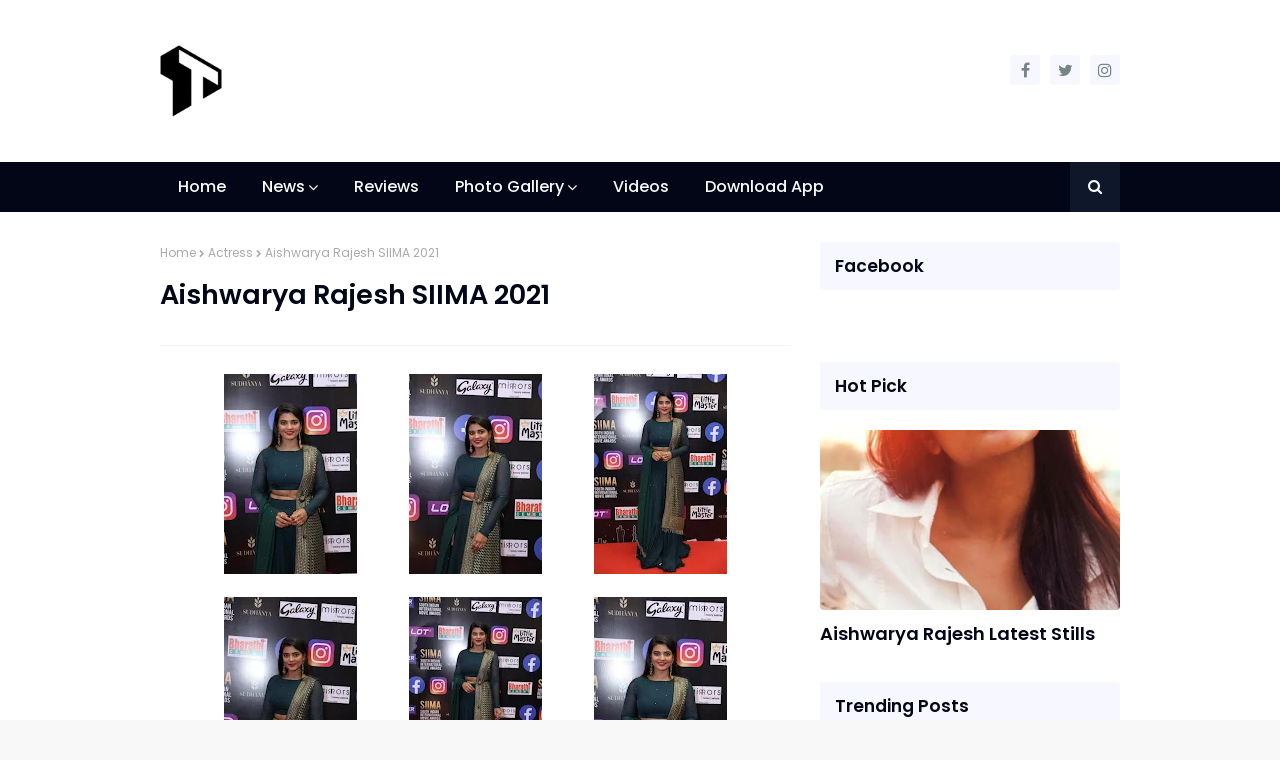

--- FILE ---
content_type: text/html; charset=UTF-8
request_url: https://www.tollywoodblog.com/2021/09/aishwarya-rajesh-siima-2021.html
body_size: 32359
content:
<!DOCTYPE html>
<html class='ltr' dir='ltr' lang='en' xmlns='http://www.w3.org/1999/xhtml' xmlns:b='http://www.google.com/2005/gml/b' xmlns:data='http://www.google.com/2005/gml/data' xmlns:expr='http://www.google.com/2005/gml/expr'>
<head>
<meta content='width=device-width, initial-scale=1, minimum-scale=1, maximum-scale=1' name='viewport'/>
<meta content='text/html; charset=UTF-8' http-equiv='Content-Type'/>
<!-- Chrome, Firefox OS and Opera -->
<meta content='#f8f8f8' name='theme-color'/>
<!-- Windows Phone -->
<meta content='#f8f8f8' name='msapplication-navbutton-color'/>
<meta content='blogger' name='generator'/>
<link href='https://www.tollywoodblog.com/favicon.ico' rel='icon' type='image/x-icon'/>
<link href='https://www.tollywoodblog.com/2021/09/aishwarya-rajesh-siima-2021.html' rel='canonical'/>
<link rel="alternate" type="application/atom+xml" title="Tollywood Blog  | Popular Tollywood news portal in India. - Atom" href="https://www.tollywoodblog.com/feeds/posts/default" />
<link rel="alternate" type="application/rss+xml" title="Tollywood Blog  | Popular Tollywood news portal in India. - RSS" href="https://www.tollywoodblog.com/feeds/posts/default?alt=rss" />
<link rel="service.post" type="application/atom+xml" title="Tollywood Blog  | Popular Tollywood news portal in India. - Atom" href="https://www.blogger.com/feeds/1658065197247864302/posts/default" />

<link rel="alternate" type="application/atom+xml" title="Tollywood Blog  | Popular Tollywood news portal in India. - Atom" href="https://www.tollywoodblog.com/feeds/1404054698504800126/comments/default" />
<!--Can't find substitution for tag [blog.ieCssRetrofitLinks]-->
<link href='https://blogger.googleusercontent.com/img/b/R29vZ2xl/AVvXsEhAQLaJ_367IVbHGVEBvgSIppTKQZvxKhAWZ79j4Ei1BQEyH65dlWSTPao4gdzSGFNDnIJ-gnYCaWeQoUjhUiSXD592eCdR5oVguz7sLcPr6t6bx94gUGp0hNCBeQV-G7ogD6xOs3T_joE/s200/aishwarya_rajesh_at_south_indian_international_movie_awards_%2528siima%2529_2021_0h3lPvdp-P7.jpg' rel='image_src'/>
<meta content='https://www.tollywoodblog.com/2021/09/aishwarya-rajesh-siima-2021.html' property='og:url'/>
<meta content='Aishwarya Rajesh SIIMA 2021' property='og:title'/>
<meta content='    ' property='og:description'/>
<meta content='https://blogger.googleusercontent.com/img/b/R29vZ2xl/AVvXsEhAQLaJ_367IVbHGVEBvgSIppTKQZvxKhAWZ79j4Ei1BQEyH65dlWSTPao4gdzSGFNDnIJ-gnYCaWeQoUjhUiSXD592eCdR5oVguz7sLcPr6t6bx94gUGp0hNCBeQV-G7ogD6xOs3T_joE/w1200-h630-p-k-no-nu/aishwarya_rajesh_at_south_indian_international_movie_awards_%2528siima%2529_2021_0h3lPvdp-P7.jpg' property='og:image'/>
<title>
Aishwarya Rajesh SIIMA 2021 - Tollywood Blog  | Popular Tollywood news portal in India.
</title>
<!-- Description and Keywords (start) -->
<meta content='Tollywood Blog is popular Tollywood news portal in India, Stay updated with Tollywood Film News, Reviews, Photo Galleries and many more...' name='description'/>
<meta content='Telugu cinema news, Telugu Movies Updates, Latest Movie reviews in Telugu, Telugu cinema reviews, telugu movie reviews, Telugu Actress Photos, Telugu Movie HQ Photos, Tollywood, Box office collections, Telugu Movie show times, Theater List, telugu cinema tickets' name='keywords'/>
<!-- Description and Keywords (end) -->
<meta content='Aishwarya Rajesh SIIMA 2021' property='og:title'/>
<meta content='https://www.tollywoodblog.com/2021/09/aishwarya-rajesh-siima-2021.html' property='og:url'/>
<meta content='article' property='og:type'/>
<meta content='https://blogger.googleusercontent.com/img/b/R29vZ2xl/AVvXsEhAQLaJ_367IVbHGVEBvgSIppTKQZvxKhAWZ79j4Ei1BQEyH65dlWSTPao4gdzSGFNDnIJ-gnYCaWeQoUjhUiSXD592eCdR5oVguz7sLcPr6t6bx94gUGp0hNCBeQV-G7ogD6xOs3T_joE/s200/aishwarya_rajesh_at_south_indian_international_movie_awards_%2528siima%2529_2021_0h3lPvdp-P7.jpg' property='og:image'/>
<meta content='Tollywood Blog  | Popular Tollywood news portal in India.' property='og:site_name'/>
<meta content='https://www.tollywoodblog.com/' name='twitter:domain'/>
<meta content='Aishwarya Rajesh SIIMA 2021' name='twitter:title'/>
<meta content='summary_large_image' name='twitter:card'/>
<meta content='https://blogger.googleusercontent.com/img/b/R29vZ2xl/AVvXsEhAQLaJ_367IVbHGVEBvgSIppTKQZvxKhAWZ79j4Ei1BQEyH65dlWSTPao4gdzSGFNDnIJ-gnYCaWeQoUjhUiSXD592eCdR5oVguz7sLcPr6t6bx94gUGp0hNCBeQV-G7ogD6xOs3T_joE/s200/aishwarya_rajesh_at_south_indian_international_movie_awards_%2528siima%2529_2021_0h3lPvdp-P7.jpg' name='twitter:image'/>
<meta content='Aishwarya Rajesh SIIMA 2021' name='twitter:title'/>
<!-- Social Media meta tag need customer customization -->
<meta content='@tollywoodblog_' name='twitter:site'/>
<meta content='@tollywoodblog_' name='twitter:creator'/>
<meta content='571467473666571' property='fb:app_id'/>
<include expiration='7d' path='*.css'></include>
<include expiration='7d' path='*.js'></include>
<include expiration='3d' path='*.gif'></include>
<include expiration='2d' path='*.jpeg'></include>
<include expiration='2d' path='*.jpg'></include>
<include expiration='3d' path='*.png'></include>
<link href='//ajax.googleapis.com' rel='dns-prefetch'/>
<link href='//stackpath.bootstrapcdn.com' rel='dns-prefetch'/>
<link href='//fonts.googleapis.com' rel='dns-prefetch'/>
<link href='//1.bp.blogspot.com' rel='dns-prefetch'/>
<link href='//2.bp.blogspot.com' rel='dns-prefetch'/>
<link href='//3.bp.blogspot.com' rel='dns-prefetch'/>
<link href='//4.bp.blogspot.com' rel='dns-prefetch'/>
<link href='//w3.org' rel='dns-prefetch'/>
<script async='async' data-ad-client='ca-pub-4913465745595958' src='https://pagead2.googlesyndication.com/pagead/js/adsbygoogle.js'></script>
<!-- Template Style CSS -->
<style id='page-skin-1' type='text/css'><!--
/*
-----------------------------------------------
Name:        TollywoodBlog.com
Version:     0.10.00
Author:      Hashcode
----------------------------------------------- */
/*-- Reset CSS --*/ a,abbr,acronym,address,applet,b,big,blockquote,body,caption,center,cite,code,dd,del,dfn,div,dl,dt,em,fieldset,font,form,h1,h2,h3,h4,h5,h6,html,i,iframe,img,ins,kbd,label,legend,li,object,p,pre,q,s,samp,small,span,strike,strong,sub,sup,table,tbody,td,tfoot,th,thead,tr,tt,u,ul,var{padding:0;border:0;outline:0;vertical-align:baseline;background:0 0;text-decoration:none}form,textarea,input,button{-webkit-appearance:none;-moz-appearance:none;appearance:none;border-radius:0}dl,ul{list-style-position:inside;font-weight:400;list-style:none}ul li{list-style:none}caption,th{text-align:center}img{border:none;position:relative}a,a:visited{text-decoration:none}.clearfix{clear:both}.section,.widget,.widget ul{margin:0;padding:0}a{color:#020617}a img{border:0}abbr{text-decoration:none}.CSS_LIGHTBOX{z-index:999999!important}.separator a{clear:none!important;float:none!important;margin-left:0!important;margin-right:0!important}#navbar-iframe,.widget-item-control,a.quickedit,.home-link,.feed-links{display:none!important}.center{display:table;margin:0 auto;position:relative}.widget > h2,.widget > h3{display:none} /*-- Body Content CSS --*/ body{background:#f8f8f8 url() repeat fixed top left;background-color:#f8f8f8;font-family:'Poppins',sans-serif;font-size:1rem;color:#656565;font-weight:400;line-height:1.4em;word-wrap:break-word;margin:0;padding:0} #outer-wrapper{margin:0 auto;background-color:#fff;box-shadow:0 0 5px rgba(0,0,0,.1)} .row{width:960px} #content-wrapper{margin:30px auto 0;overflow:hidden} #content-wrapper > .container{margin:0 -15px} #main-wrapper{float:left;overflow:hidden;width:66.66666667%;box-sizing:border-box;word-wrap:break-word;padding:0 15px;margin:0} #sidebar-wrapper{float:right;overflow:hidden;width:33.33333333%;box-sizing:border-box;word-wrap:break-word;padding:0 15px} .post-image-wrap{position:relative;display:block} .post-image-link,.about-author .avatar-container,.comments .avatar-image-container{background-color:rgba(155,155,155,0.07);color:transparent!important} .post-thumb{display:block;position:relative;width:100%;height:100%;object-fit:cover;z-index:1;transition: all 0.18s ease-in-out;} .post-image-link:hover:hover .post-thumb{object-position: 50% 0%; scale : 1.08;} .post-image-link:before{content:'';position:absolute;top:0;left:0;width:100%;height:100%;background:rgba(0,0,0,0.2);z-index:2;opacity:0;transition:opacity .17s ease} .post-image-link:hover:before,.hot-posts .hot-item:hover .post-image-link:before{opacity:1} .common-widget .PopularPosts .post-image-link:after,.custom-widget .post-image-link:after{top:calc(50% - 10px);left:calc(50% - 13px);width:26px;height:20px;font-size:10px;line-height:20px} .post-image-link:hover:after,.hot-posts .hot-item:hover .post-image-link:after{background-color:#020617} .post-title a{display:block} .social a:before{display:inline-block;font-family:FontAwesome;font-style:normal;font-weight:400} .social .blogger a:before{content:"\f37d"} .social .facebook a:before{content:"\f09a"} .social .twitter a:before{content:"\f099"} .social .gplus a:before{content:"\f0d5"} .social .rss a:before{content:"\f09e"} .social .youtube a:before{content:"\f167"} .social .skype a:before{content:"\f17e"} .social .stumbleupon a:before{content:"\f1a4"} .social .tumblr a:before{content:"\f173"} .social .vk a:before{content:"\f189"} .social .stack-overflow a:before{content:"\f16c"} .social .github a:before{content:"\f09b"} .social .linkedin a:before{content:"\f0e1"} .social .dribbble a:before{content:"\f17d"} .social .soundcloud a:before{content:"\f1be"} .social .behance a:before{content:"\f1b4"} .social .digg a:before{content:"\f1a6"} .social .instagram a:before{content:"\f16d"} .social .pinterest a:before{content:"\f0d2"} .social .twitch a:before{content:"\f1e8"} .social .delicious a:before{content:"\f1a5"} .social .codepen a:before{content:"\f1cb"} .social .reddit a:before{content:"\f1a1"} .social .whatsapp a:before{content:"\f232"} .social .snapchat a:before{content:"\f2ac"} .social .email a:before{content:"\f0e0"} .social .external-link a:before{content:"\f35d"} .social-color .blogger a{background-color:#ff5722} .social-color .facebook a{background-color:#3b5999} .social-color .twitter a{background-color:#00acee} .social-color .gplus a{background-color:#db4a39} .social-color .youtube a{background-color:#f50000} .social-color .instagram a{background:linear-gradient(15deg,#ffb13d,#dd277b,#4d5ed4)} .social-color .pinterest a{background-color:#ca2127} .social-color .dribbble a{background-color:#ea4c89} .social-color .linkedin a{background-color:#0077b5} .social-color .tumblr a{background-color:#365069} .social-color .twitch a{background-color:#6441a5} .social-color .rss a{background-color:#ffc200} .social-color .skype a{background-color:#00aff0} .social-color .stumbleupon a{background-color:#eb4823} .social-color .vk a{background-color:#4a76a8} .social-color .stack-overflow a{background-color:#f48024} .social-color .github a{background-color:#24292e} .social-color .soundcloud a{background:linear-gradient(#ff7400,#ff3400)} .social-color .behance a{background-color:#191919} .social-color .digg a{background-color:#1b1a19} .social-color .delicious a{background-color:#0076e8} .social-color .codepen a{background-color:#000} .social-color .reddit a{background-color:#ff4500} .social-color .whatsapp a{background-color:#3fbb50} .social-color .snapchat a{background-color:#ffe700} .social-color .email a{background-color:#888} .social-color .external-link a{background-color:#111111} #header-wrap{position:relative;margin:0} .header-header{background-color:#fff;width:100%;position:relative;overflow:hidden;padding:45px 0} .header-header .container{position:relative;margin:0 auto;padding:0} .header-logo{position:relative;float:left;width:auto;max-width:250px;max-height:72px;margin:0;padding:0} .header-logo .header-image-wrapper{display:block} .header-logo img{max-width:100%;max-height:72px;margin:0} .header-logo h1{color:#020617;font-size:20px;line-height:50px;margin:0} .header-logo p{font-size:12px;margin:5px 0 0} .header-social{position:relative;float:right;margin:10px 0 0} .header-social .widget > .widget-title{display:none} .header-social ul > li{float:left;display:inline-block} .header-social ul > li > a{display:block;width:30px;height:30px;background-color:#f7f7ff;color:#76838b;font-size:1rem;text-align:center;line-height:30px;padding:0;margin:0 0 0 10px;border-radius:3px;transition:all .17s ease} .header-social ul > li:hover > a{background-color:#020617;color:#fff} .header-menu{position:relative;width:100%;height:50px;background-color:#020617;z-index:10;font-size:13px;margin:0} .header-menu .container{position:relative;margin:0 auto;padding:0} #main-menu .widget,#main-menu .widget > .widget-title{display:none} #main-menu .show-menu{display:block} #main-menu{position:relative;height:50px;z-index:15} #main-menu ul > li{float:left;position:relative;margin:0;padding:0;transition:background .17s} #main-menu ul > li > a{position:relative;color:#f8fafc;font-size: 1rem; font-weight: 500;line-height:50px;display:inline-block;margin:0;padding:0 18px;transition:color .17s ease} #main-menu ul > li:hover > a {color:#67e8f9} #main-menu ul > li > ul{position:absolute;float:left;left:0;top:50px;width:180px;background-color:#fff;z-index:99999;margin-top:0;padding:0;box-shadow:0 3px 5px rgba(0,0,0,0.2);visibility:hidden;opacity:0} #main-menu ul > li > ul > li > ul{position:absolute;float:left;top:0;left:100%;margin:0} #main-menu ul > li > ul > li{display:block;float:none;position:relative} #main-menu ul > li > ul > li a{display:block;font-size:13px;color:#020617;font-weight:500;line-height:36px;box-sizing:border-box;margin:0;padding:5px 15px;border-bottom:1px solid rgba(0,0,0,0.05);transition:all .17s ease} #main-menu ul > li > ul > li:hover > a{color:#020617} #main-menu ul > li > ul > li:last-child a{border-bottom:0} #main-menu ul > li.has-sub > a:after{content:'\f107';float:right;font-family:FontAwesome;font-size:1rem;font-weight:400;margin:0 0 0 3px; transition : all 0.18s ease-in;} #main-menu ul > li.has-sub:hover > a:after{transform:rotate(-45deg);} #main-menu ul > li > ul > li.has-sub > a:after{content:'\f105';float:right;margin:0} #main-menu .mega-menu{position:static!important} #main-menu .mega-menu > ul{width:100%;box-sizing:border-box;padding:20px 10px} #main-menu .mega-menu > ul.mega-menu-inner{overflow:hidden} #main-menu ul > li:hover > ul,#main-menu ul > li > ul > li:hover > ul{visibility:visible;opacity:1} #main-menu ul ul{transition:all .17s ease} .mega-menu-inner .mega-item{float:left;width:25%;box-sizing:border-box;padding:0 10px} .mega-menu-inner .mega-content{position:relative;width:100%;overflow:hidden;padding:0} .mega-content .post-image-wrap{width:100%;height:140px} .mega-content .post-image-link{width:100%;height:100%;z-index:1;display:block;position:relative;overflow:hidden} .mega-content .post-title{position:relative;font-size:1rem;font-weight:600;line-height:1.5em;margin:8px 0 5px} .mega-content .post-title a{display:block;color:#020617;transition:color .17s} .mega-content .post-title a:hover{text-decoration:underline} .no-posts{float:left;width:100%;height:100px;line-height:100px;text-align:center} .mega-menu .no-posts{line-height:60px;color:#020617} .show-search,.hide-search{position:absolute;right:0;top:0;display:block;width:50px;height:50px;background-color:#0f172a;line-height:50px;z-index:20;color:#f8fafc;font-size:15px;text-align:center;cursor:pointer;transition:color .17s ease} .show-search:before{content:"\f002";font-family:FontAwesome;font-weight:400} .hide-search:before{content:"\f00d";font-family:FontAwesome;font-weight:400} .show-search:hover,.hide-search:hover{color:#fff} #nav-search{display:none;position:absolute;left:0;top:0;width:100%;height:50px;z-index:99;background-color:#020617;box-sizing:border-box;padding:0} #nav-search .search-form{width:100%;height:50px;background-color:rgba(0,0,0,0);line-height:50px;overflow:hidden;padding:0} #nav-search .search-input{width:100%;height:50px;font-family:inherit;color:#f8fafc;margin:0;padding:0 70px 0 13px;background-color:rgba(255,255,255,0.2);font-size:13px;font-weight:400;box-sizing:border-box;border:0} #nav-search .search-input:focus{color:#f8fafc;outline:none} .slide-menu-toggle{display:none;position:absolute;line-height:50px;height:50px;width:50px;top:0;left:0;background-color:rgba(255,255,255,0.2);font-family:FontAwesome;color:#fff;font-size:21px;font-weight:400;text-align:center;cursor:pointer;z-index:4;padding:0} .slide-menu-toggle:before{content:"\f0c9"} .nav-active .slide-menu-toggle:before{content:"\f00d"} .mobile-menu{display:none;position:absolute;top:50px;left:0;width:100%;background-color:#111111;box-sizing:border-box;padding:20px;border-top:1px solid rgba(255,255,255,0.08);visibility:hidden;opacity:0;transform-origin:0 0;transform:scaleY(0);transition:all .17s ease} .nav-active .mobile-menu{visibility:visible;opacity:1;transform:scaleY(1)} .mobile-menu > ul{margin:0} .mobile-menu .m-sub{display:none;padding:0} .mobile-menu ul li{position:relative;display:block;overflow:hidden;float:left;width:100%;font-size:1rem;font-weight:500;line-height:38px;margin:0;padding:0;border-top:1px solid rgba(255,255,255,0.01)} .mobile-menu > ul li ul{overflow:hidden} .mobile-menu > ul > li:first-child{border-top:0} .mobile-menu ul li a{color:#fff;padding:0;display:block;transition:all .17s ease} .mobile-menu ul li.has-sub .submenu-toggle{position:absolute;top:0;right:0;color:#fff;cursor:pointer} .mobile-menu ul li.has-sub .submenu-toggle:after{content:'\f105';font-family:FontAwesome;font-weight:400;float:right;width:34px;font-size:1.08rem;text-align:center;transition:all .17s ease} .mobile-menu ul li.has-sub.show > .submenu-toggle:after{transform:rotate(90deg)} .mobile-menu > ul > li > ul > li a{font-size:13px;text-transform:initial;font-weight:500} .mobile-menu > ul > li > ul > li > a{color:#f8fafc;padding:0 0 0 15px} .mobile-menu > ul > li > ul > li > ul > li > a{color:#f8fafc;padding:0 0 0 30px} .mobile-menu ul li a:hover,.mobile-menu ul > li > .submenu-toggle:hover{color:#67e8f9} .post-meta{overflow:hidden;color:#aaa;font-size:12px;font-weight:400;padding:0 1px} .item-post .post-meta{line-height:20px} .post-meta span,.post-meta i{float:left;display:inline-block;margin:0} .post-meta span img{float:left;width:20px;height:20px;color:#fff;margin:0 5px 0 0;border-radius:20px} .post-meta i{margin:0 4px} .post-meta .post-author:after{content:'-';margin:0 4px} .post-author{font-weight:500} .post-tag{color:#020617} .post-meta a{color:#020617;transition:color .17s} .post-meta a:hover{text-decoration:underline} #hot-wrapper{margin:0 auto} #hot-section .widget,#hot-section .widget > .widget-title{display:none} #hot-section .show-hot{display:block!important} #hot-section .show-hot .widget-content{position:relative;overflow:hidden;height:200px;margin:30px 0 0} .hot-loader{position:relative;height:100%;overflow:hidden;display:block} .hot-loader:after{content:'';position:absolute;top:50%;left:50%;width:26px;height:26px;margin:-15px 0 0 -15px;border:2px solid #020617;border-left-color:#f7f7ff;border-radius:100%;animation:spinner .8s infinite linear;transform-origin:center} @-webkit-keyframes spinner { 0%{-webkit-transform:rotate(0deg);transform:rotate(0deg)} to{-webkit-transform:rotate(1turn);transform:rotate(1turn)} } @keyframes spinner { 0%{-webkit-transform:rotate(0deg);transform:rotate(0deg)} to{-webkit-transform:rotate(1turn);transform:rotate(1turn)} } ul.hot-posts{position:relative;overflow:hidden;height:200px;margin:0 -5px} .hot-posts .hot-item{position:relative;float:left;width:calc(100% / 3);height:200px;overflow:hidden;box-sizing:border-box;padding:0 5px} .hot-item-inner{position:relative;float:left;width:100%;height:100%;overflow:hidden;display:block} .hot-posts .post-image-link{width:100%;height:100%;position:relative;overflow:hidden;display:block} .hot-posts .post-info{position:absolute;bottom:0;left:0;width:100%;background-image:linear-gradient(rgba(0,0,0,0),rgba(0,0,0,0.8));overflow:hidden;z-index:5;box-sizing:border-box;padding:20px} .hot-posts .post-title{font-size:1.08rem;font-weight:600;display:block;line-height:1.5em;margin:10px 0 5px} .hot-posts .post-title a{color:#fff;display:block} .hot-posts .post-title a:hover{text-decoration:underline} .hot-posts .post-image-link:after{top:20px;right:20px;left:auto} .hot-posts .post-meta a{color:#fff} .show-hot .no-posts{position:absolute;top:calc(50% - 50px);left:0;width:100%} #feat-section .widget{display:none;float:left;width:100%;margin:0 0 30px} #feat-section .widget.show-featured{display:block} #feat-section .widget-content{position:relative;float:left;width:100%} ul.featured-posts{display:flex;flex-wrap:wrap;margin:0 -10px} .featured-posts .feat-item{width:calc(100% / 3);box-sizing:border-box;padding:0 10px;margin:30px 0 0} .featured-posts .feat-item.item-0,.featured-posts .feat-item.item-1,.featured-posts .feat-item.item-2{margin:0} .featured-posts .post-image-wrap{float:left;width:100%;height:130px;overflow:hidden;margin:0 0 10px} .featured-posts .post-image-link{width:100%;height:100%;position:relative;display:block;z-index:1;overflow:hidden} .featured-posts .post-info{float:left;width:100%} .featured-posts .post-title{font-size:1rem;font-weight:600;line-height:1.5em;text-decoration:none;margin:0 0 5px} .featured-posts .post-title a{display:block;color:#020617;transition:color .17s} .featured-posts .post-title a:hover{text-decoration:none; color : #020617} .queryMessage{overflow:hidden;background-color:#f7f7ff;color:#020617;font-size:13px;font-weight:400;line-height:36px;padding:0 15px;margin:0 0 20px;border-radius:3px} .queryMessage .query-info{margin:0 5px} .queryMessage .search-query,.queryMessage .search-label{font-weight:500;text-transform:uppercase} .queryMessage .search-query:before,.queryMessage .search-label:before{content:"\201c"} .queryMessage .search-query:after,.queryMessage .search-label:after{content:"\201d"} .queryEmpty{font-size:13px;font-weight:400;padding:10px 0;margin:0 0 25px;text-align:center} .title-wrap{position:relative;float:left;width:100%;background-color:#f7f7ff;line-height:36px;box-sizing:border-box;padding:6px 15px;margin:0 0 20px;border-radius:3px} .title-wrap > h3{position:relative;float:left;font-size:1.08rem;color:#020617;font-weight:600;margin:0} .show-more{float:right;height:18px;color:#020617;font-size:0.9rem;text-transform:uppercase;line-height:18px;padding:0 5px;margin:9px 0 0;border-radius:3px;transition:background .17s ease} .show-more:hover{color:#111111} .custom-widget li{overflow:hidden;margin:20px 0 0} .custom-widget li:first-child{padding:0;margin:0;border:0} .custom-widget .post-image-link{position:relative;width:100px;height:70px;float:left;overflow:hidden;display:block;vertical-align:middle;margin:0 12px 0 0} .custom-widget .post-info{overflow:hidden} .custom-widget .post-title{overflow:hidden;font-size:13px;font-weight:600;line-height:1.5em;margin:0 0 5px} .custom-widget .post-title a{display:block;color:#020617;transition:color .17s} .custom-widget .post-title a:hover{text-decoration:underline} .home-ad .widget > .widget-title{display:none} .home-ad .widget{width:728px;max-width:100%;margin:0 auto} .home-ad .widget .widget-content{position:relative;width:100%;max-height:90px;overflow:visible;line-height:1;margin:0 0 30px} .index-post-wrap{position:relative;float:left;width:100%} .blog-post{display:block;overflow:hidden;word-wrap:break-word} .index-post-wrap .grid-posts{display:flex;flex-wrap:wrap;margin:0 -10px} .index-post{width:calc(100% / 3);box-sizing:border-box;padding:0 10px;margin:0 0 30px} .index-post .post-image-wrap{float:left;width:100%;height:130px;overflow:hidden;margin:0 0 10px} .index-post .post-image-wrap .post-image-link{width:100%;height:100%;position:relative;display:block;z-index:1;overflow:hidden} .index-post .post-info{float:left;width:100%} .index-post .post-info > h2{font-size:1rem;font-weight:600;line-height:1.5em;text-decoration:none;margin:0} .index-post .post-info > h2 > a{display:block;color:#020617;transition:color .17s} .index-post .post-info > h2 > a:hover{text-decoration:none;color:#020617} .widget iframe,.widget img{max-width:100%} .date-header{display:block;overflow:hidden;font-weight:400;margin:0!important;padding:0} .index-post .post-meta{margin:5px 0 0} .post-timestamp{margin-left:0} #breadcrumb{font-size:12px;font-weight:400;color:#aaa;margin:0 0 10px} #breadcrumb a{color:#aaa;transition:color .17s} #breadcrumb a:hover{color:#020617} #breadcrumb a,#breadcrumb em{display:inline-block} #breadcrumb .delimiter:after{content:'\f054';font-family:FontAwesome;font-size:8px;font-weight:400;font-style:normal;vertical-align:middle;margin:0 3px} .item-post h1.post-title{color:#020617;font-size:27px;line-height:1.5em;font-weight:600;position:relative;display:block;margin:10px 0 15px;padding:0} .static_page .item-post h1.post-title{margin:0} .item-post .post-body{width:100%;line-height:1.5em;padding:20px 0 0;margin:15px 0 0;border-top:1px solid #f3f4fa} .static_page .item-post .post-body{padding:20px 0} .item-post .post-outer{padding:0} .item-post .post-body img{max-width:100%} .main .widget{margin:0} .main .Blog{border-bottom-width:0} .post-footer{position:relative;float:left;width:100%;margin:20px 0 0} .inline-ad{position:relative;display:block;max-height:60px;margin:0 0 30px} .inline-ad > ins{display:block!important;margin:0 auto!important} .item .inline-ad{float:left;width:100%;margin:20px 0 0} .item-post-wrap > .inline-ad{margin:0 0 20px} .post-labels{overflow:hidden;height:auto;position:relative;margin:0 0 20px;padding:0} .post-labels span,.post-labels a{float:left;height:22px;background-color:#f7f7ff;color:#020617;font-size:12px;line-height:22px;font-weight:400;margin:0;padding:0 10px;border-radius:3px} .post-labels span{background-color:#111111;color:#fff} .post-labels a{margin:0 0 0 5px;transition:all .17s ease} .post-labels a:hover{background-color:#020617;color:#fff;border-color:#020617} .post-reactions{height:28px;display:block;margin:0 0 15px} .post-reactions span{float:left;color:#020617;font-size:11px;line-height:25px;text-transform:uppercase;font-weight:500} .reactions-inner{float:left;margin:0;height:28px} .post-share{position:relative;overflow:hidden;line-height:0;margin:0 0 30px} ul.share-links{position:relative} .share-links li{width:32px;float:left;box-sizing:border-box;margin:0 5px 0 0} .share-links li.facebook,.share-links li.twitter{width:20%} .share-links li a{float:left;display:inline-block;cursor:pointer;width:100%;height:32px;line-height:32px;color:#fff;font-weight:400;font-size:13px;text-align:center;box-sizing:border-box;opacity:1;border-radius:3px;transition:all .17s ease} .share-links li.whatsapp-mobile{display:none} .is-mobile li.whatsapp-desktop{display:none} .is-mobile li.whatsapp-mobile{display:inline-block} .share-links li a:before{float:left;display:block;width:32px;background-color:rgba(0,0,0,0.05);text-align:center;line-height:32px} .share-links li a:hover{opacity:.8} ul.post-nav{position:relative;overflow:hidden;display:block;margin:0 0 30px} .post-nav li{display:inline-block;width:50%} .post-nav .post-prev{float:left;text-align:left;box-sizing:border-box;padding:0 10px} .post-nav .post-next{float:right;text-align:right;box-sizing:border-box;padding:0 10px} .post-nav li a{color:#020617;line-height:1.4em;display:block;overflow:hidden;transition:color .17s} .post-nav li:hover a p{text-decoration:underline} .post-nav li span{display:block;font-size:11px;color:#aaa;font-weight:500;text-transform:uppercase;padding:0 0 2px} .post-nav .post-prev span:before{content:"\f053";float:left;font-family:FontAwesome;font-size:10px;font-weight:400;text-transform:none;margin:0 2px 0 0} .post-nav .post-next span:after{content:"\f054";float:right;font-family:FontAwesome;font-size:10px;font-weight:400;text-transform:none;margin:0 0 0 2px} .post-nav p{font-size:12px;font-weight:400;line-height:1.4em;margin:0} .post-nav .post-nav-active p{color:#aaa;text-decoration:none!important} .about-author{position:relative;display:block;overflow:hidden;padding:30px 0 0;margin:0 0 30px;border-top:1px solid #f3f4fa} .about-author .avatar-container{position:relative;float:left;width:80px;height:80px;background-color:rgba(155,155,155,0.07);overflow:hidden;margin:0 15px 0 0;border-radius:100%} .about-author .author-avatar{float:left;width:100%;height:100%} .author-name{overflow:hidden;display:inline-block;font-size:12px;font-weight:500;text-transform:uppercase;line-height:14px;margin:7px 0 3px} .author-name span{color:#020617} .author-name a{color:#020617} .author-name a:hover{text-decoration:underline} .author-description{display:block;overflow:hidden;font-size:12px;font-weight:400;line-height:1.5em} .author-description a:hover{text-decoration:underline} #related-wrap{overflow:hidden;margin:0 0 30px} #related-wrap .related-tag{display:none} .related-ready{float:left;width:100%} .related-ready .loader{height:178px} ul.related-posts{position:relative;overflow:hidden;margin:0 -10px;padding:0} .related-posts .related-item{width:33.33333333%;position:relative;overflow:hidden;float:left;display:block;box-sizing:border-box;padding:0 10px;margin:0} .related-posts .post-image-link{width:100%;height:130px;position:relative;overflow:hidden;display:block} .related-posts .post-title{font-size:1rem;font-weight:600;line-height:1.5em;display:block;margin:7px 0 5px} .related-posts .post-title a{color:#020617;transition:color .17s} .related-posts .post-title a:hover{text-decoration:underline} #blog-pager{float:left;width:100%;overflow:hidden;clear:both;margin:0 0 30px} .blog-pager a,.blog-pager span{float:left;display:block;min-width:32px;height:32px;background-color:#f7f7ff;color:#020617;font-size:13px;font-weight:500;line-height:32px;text-align:center;box-sizing:border-box;padding:0 10px;margin:0 5px 0 0;border-radius:3px;transition:all .17s ease} .blog-pager span.page-dots{min-width:20px;background-color:#fff;font-size:1.08rem;color:#656565;font-weight:400;line-height:32px;padding:0} .blog-pager .page-of{display:none;width:auto;float:right;border-color:rgba(0,0,0,0);margin:0} .blog-pager .page-active,.blog-pager a:hover{background-color:#020617;color:#fff;border-color:#020617} .blog-pager .page-prev:before,.blog-pager .page-next:before{font-family:FontAwesome;font-size:11px;font-weight:400} .blog-pager .page-prev:before{content:'\f053'} .blog-pager .page-next:before{content:'\f054'} .blog-pager .blog-pager-newer-link,.blog-pager .blog-pager-older-link{float:left;display:inline-block;width:auto;padding:0 10px;margin:0} .blog-pager .blog-pager-older-link{float:right} .archive #blog-pager,.home .blog-pager .blog-pager-newer-link,.home .blog-pager .blog-pager-older-link{display:none} .blog-post-comments{display:none} .blog-post-comments .comments-title{margin:0 0 20px} .comments-system-disqus .comments-title,.comments-system-facebook .comments-title{margin:0} #comments{margin:0} #gpluscomments{float:left!important;width:100%!important;margin:0 0 25px!important} #gpluscomments iframe{float:left!important;width:100%} .comments{display:block;clear:both;margin:0;color:#020617} .comments .comment-thread > ol{padding:0} .comments > h3{font-size:13px;font-weight:400;font-style:italic;padding-top:1px;margin:0 0 10px} .comments .comments-content .comment{list-style:none;margin:0;padding:0 0 8px} .comments .comments-content .comment:first-child{padding-top:0} .facebook-tab,.fb_iframe_widget_fluid span,.fb_iframe_widget iframe{width:100%!important} .comments .item-control{position:static} .comments .avatar-image-container{float:left;overflow:hidden;position:absolute} .comments .avatar-image-container,.comments .avatar-image-container img{height:35px;max-height:35px;width:35px;max-width:35px;border-radius:100%} .comments .comment-block{overflow:hidden;padding:0 0 10px} .comments .comment-block,.comments .comments-content .comment-replies{margin:0 0 0 50px} .comments .comments-content .inline-thread{padding:0} .comments .comment-actions{float:left;width:100%;position:relative;margin:0} .comments .comments-content .comment-header{font-size:12px;display:block;overflow:hidden;clear:both;margin:0 0 10px;padding:0;border-bottom:0} .comments .comments-content .comment-header a{color:#020617;transition:color .17s} .comments .comments-content .comment-header a:hover{color:#020617} .comments .comments-content .user{font-style:normal;font-weight:500;text-transform:uppercase;display:block} .comments .comments-content .icon.blog-author{display:none} .comments .comments-content .comment-content{display:block;background-color:#f8f9fa;font-size:13px;color:#5E5E5E;font-weight:400;text-align:left;line-height:1.4em;padding:15px;margin:5px 0;border-radius:3px} .comments .comment .comment-actions a{color:#020617;font-weight:400;font-size:10px;margin-right:10px} .comments .comment .comment-actions a:hover{text-decoration:underline} .comments .comments-content .datetime{float:left;font-size:11px;font-weight:400;color:#aaa;position:relative;padding:0 1px;margin:4px 0 0;display:block} .comments .comments-content .datetime a,.comments .comments-content .datetime a:hover{color:#aaa} .comments .thread-toggle{margin-bottom:4px} .comments .thread-toggle .thread-arrow{height:7px;margin:0 3px 2px 0} .comments .thread-count a,.comments .continue a{transition:opacity .17s} .comments .thread-count a:hover,.comments .continue a:hover{opacity:.8} .comments .thread-expanded{padding:5px 0 0} .comments .thread-chrome.thread-collapsed{display:none} .thread-arrow:before{content:'';font-family:FontAwesome;color:#020617;font-weight:400;margin:0 2px 0 0} .comments .thread-expanded .thread-arrow:before{content:'\f0d7'} .comments .thread-collapsed .thread-arrow:before{content:'\f0da'} .comments .comments-content .comment-thread{margin:0} .comments .continue a{padding:0 0 0 60px;font-weight:400} .comments .comments-content .loadmore.loaded{margin:0;padding:0} .comments .comment-replybox-thread{margin:0} .comments .continue a,.thread-expanded .thread-count,.thread-expanded .thread-arrow,.comments .comments-content .loadmore,.comments .comments-content .loadmore.loaded{display:none} #comment-editor{margin:0 0 20px} .post-body h1,.post-body h2,.post-body h3,.post-body h4,.post-body h5,.post-body h6{color:#020617;font-weight:600;margin:0 0 15px} .post-body h1,.post-body h2{font-size:24px} .post-body h3{font-size:21px} .post-body h4{font-size:18px} .post-body h5{font-size:1.08rem} .post-body h6{font-size:13px} blockquote{font-style:italic;padding:10px;margin:0;border-left:4px solid #020617} blockquote:before,blockquote:after{display:inline-block;font-family:FontAwesome;font-style:normal;font-weight:400;color:#aaa;line-height:1} blockquote:before{content:'\f10d';margin:0 10px 0 0} blockquote:after{content:'\f10e';margin:0 0 0 10px} .widget .post-body ul,.widget .post-body ol{line-height:1.5;font-weight:400} .widget .post-body li{margin:5px 0;padding:0;line-height:1.5} .post-body ul{padding:0 0 0 20px} .post-body ul li:before{content:"\f105";font-family:FontAwesome;font-size:13px;font-weight:400;margin:0 5px 0 0} .post-body u{text-decoration:underline} .post-body a{transition:color .17s ease} .post-body strike{text-decoration:line-through} .contact-form{overflow:hidden} .contact-form .widget-title{display:none} .contact-form .contact-form-name{width:calc(50% - 5px)} .contact-form .contact-form-email{width:calc(50% - 5px);float:right} .sidebar .widget{position:relative;overflow:hidden;background-color:#fff;box-sizing:border-box;padding:0;margin:0 0 30px} .sidebar .widget-title{position:relative;float:left;width:100%;background-color:#f7f7ff;line-height:36px;box-sizing:border-box;padding:6px 15px;margin:0 0 20px;border-radius:3px} .sidebar .widget-title > h3{position:relative;float:left;font-size:1.08rem;color:#020617;font-weight:600;margin:0} .sidebar .widget-content{float:left;width:100%;margin:0} ul.social-counter{margin:0 -5px} .social-counter li{float:left;width:25%;box-sizing:border-box;padding:0 5px;margin:10px 0 0} .social-counter li:nth-child(1),.social-counter li:nth-child(2),.social-counter li:nth-child(3),.social-counter li:nth-child(4){margin-top:0} .social-counter li a{display:block;height:40px;font-size:22px;color:#fff;text-align:center;line-height:40px;border-radius:3px;transition:opacity .17s} .social-counter li a:hover{opacity:.8} .list-label li{position:relative;display:block;padding:7px 0;border-top:1px dotted #f3f4fa} .list-label li:first-child{padding-top:0;border-top:0} .list-label li:last-child{padding-bottom:0;border-bottom:0} .list-label li a{display:block;color:#020617;font-size:12px;font-weight:400;text-transform:capitalize;transition:color .17s} .list-label li a:before{content:"\f054";float:left;color:#020617;font-weight:400;font-family:FontAwesome;font-size:6px;margin:1px 3px 0 0;transition:color .17s} .list-label li a:hover{color:#020617} .list-label .label-count{position:relative;float:right;height:16px;background-color:#020617;color:#fff;font-size:11px;font-weight:400;text-align:center;line-height:16px;padding:0 5px;border-radius:3px} .cloud-label li{position:relative;float:left;margin:0 5px 5px 0} .cloud-label li a{display:block;height:26px;background-color:#f7f7ff;color:#020617;font-size:12px;line-height:26px;font-weight:400;padding:0 10px;border-radius:3px;transition:all .17s ease} .cloud-label li a:hover{color:#fff;background-color:#020617} .cloud-label .label-count{display:none} .sidebar .FollowByEmail > .widget-title > h3{margin:0} .FollowByEmail .widget-content{position:relative;overflow:hidden;background-color:#f7f7ff;text-align:center;font-weight:400;box-sizing:border-box;padding:20px;border-radius:3px} .FollowByEmail .widget-content > h3{font-size:18px;color:#020617;font-weight:500;text-transform:uppercase;margin:0 0 13px} .FollowByEmail .before-text{font-size:13px;line-height:1.5em;margin:0 0 15px;display:block;padding:0 10px;overflow:hidden} .FollowByEmail .widget-content:after{content:'\f0e0';position:absolute;top:0;right:-10px;font-family:FontAwesome;font-size:50px;color:#cccccc50;transform:rotate(21deg)} .FollowByEmail .follow-by-email-inner{position:relative} .FollowByEmail .follow-by-email-inner .follow-by-email-address{width:100%;height:32px;color:#020617;font-size:11px;font-family:inherit;padding:0 10px;margin:0 0 10px;box-sizing:border-box;border:0;border-radius:3px;transition:ease .17s} .FollowByEmail .follow-by-email-inner .follow-by-email-submit{width:100%;height:32px;font-family:inherit;font-size:11px;color:#fff;background-color:#020617;text-transform:uppercase;text-align:center;font-weight:500;cursor:pointer;margin:0;border:0;border-radius:3px;transition:opacity .17s ease} .FollowByEmail .follow-by-email-inner .follow-by-email-submit:hover{opacity:.85} #ArchiveList ul.flat li{color:#020617;font-size:13px;font-weight:400;padding:7px 0;border-bottom:1px dotted #eaeaea} #ArchiveList ul.flat li:first-child{padding-top:0} #ArchiveList ul.flat li:last-child{padding-bottom:0;border-bottom:0} #ArchiveList .flat li > a{display:block;color:#020617;transition:color .17s} #ArchiveList .flat li > a:hover{color:#020617} #ArchiveList .flat li > a:before{content:"\f054";float:left;color:#020617;font-weight:400;font-family:FontAwesome;font-size:6px;margin:1px 3px 0 0;display:inline-block;transition:color .17s} #ArchiveList .flat li > a > span{position:relative;float:right;height:16px;background-color:#020617;color:#fff;font-size:11px;font-weight:400;text-align:center;line-height:16px;padding:0 5px;border-radius:3px} .PopularPosts .post{overflow:hidden;margin:20px 0 0} .PopularPosts .post:first-child{padding:0;margin:0;border:0} .PopularPosts .post-image-link{position:relative;width:100px;height:70px;float:left;overflow:hidden;display:block;vertical-align:middle;margin:0 12px 0 0} .PopularPosts .post-info{overflow:hidden} .PopularPosts .post-title{font-size:13px;font-weight:600;line-height:1.5em;margin:0 0 5px} .PopularPosts .post-title a{display:block;color:#020617;transition:color .17s} .PopularPosts .post-title a:hover{text-decoration:none; color : #020617} .FeaturedPost .post-image-link{display:block;position:relative;width:100%;height:180px;overflow:hidden;margin:0 0 10px;border-radius:4px} .FeaturedPost .post-title{font-size:18px;overflow:hidden;font-weight:600;line-height:1.5em;margin:0 0 5px} .FeaturedPost .post-title a{color:#020617;display:block;transition:color .17s ease} .FeaturedPost .post-title a:hover{text-decoration:none; color : #020617} .Text{font-size:13px} .contact-form-widget form{font-weight:400} .contact-form-name{float:left;width:100%;height:30px;font-family:inherit;font-size:13px;line-height:30px;box-sizing:border-box;padding:5px 10px;margin:0 0 10px;border:1px solid #f3f4fa} .contact-form-email{float:left;width:100%;height:30px;font-family:inherit;font-size:13px;line-height:30px;box-sizing:border-box;padding:5px 10px;margin:0 0 10px;border:1px solid #f3f4fa} .contact-form-email-message{float:left;width:100%;font-family:inherit;font-size:13px;box-sizing:border-box;padding:5px 10px;margin:0 0 10px;border:1px solid #f3f4fa} .contact-form-button-submit{float:left;width:100%;height:30px;background-color:#020617;font-size:13px;color:#fff;line-height:30px;cursor:pointer;box-sizing:border-box;padding:0 10px;margin:0;border:0;transition:background .17s ease} .contact-form-button-submit:hover{background-color:#111111} .contact-form-error-message-with-border{float:left;width:100%;background-color:#fbe5e5;font-size:11px;text-align:center;line-height:11px;padding:3px 0;margin:10px 0;box-sizing:border-box;border:1px solid #fc6262} .contact-form-success-message-with-border{float:left;width:100%;background-color:#eaf6ff;font-size:11px;text-align:center;line-height:11px;padding:3px 0;margin:10px 0;box-sizing:border-box;border:1px solid #5ab6f9} .contact-form-cross{margin:0 0 0 3px} .contact-form-error-message,.contact-form-success-message{margin:0} .BlogSearch .search-input{float:left;width:75%;height:30px;background-color:#fff;font-weight:400;font-size:13px;line-height:30px;box-sizing:border-box;padding:5px 10px;border:1px solid #f3f4fa;border-right-width:0} .BlogSearch .search-action{float:right;width:25%;height:30px;font-family:inherit;font-size:13px;line-height:30px;cursor:pointer;box-sizing:border-box;background-color:#020617;color:#fff;padding:0 5px;border:0;transition:background .17s ease} .BlogSearch .search-action:hover{background-color:#111111} .Profile .profile-img{float:left;width:80px;height:80px;margin:0 15px 0 0;transition:all .17s ease} .Profile .profile-datablock{margin:0} .Profile .profile-data .g-profile{display:block;font-size:1rem;color:#020617;margin:0 0 5px;transition:color .17s ease} .Profile .profile-data .g-profile:hover{color:#020617} .Profile .profile-info > .profile-link{color:#020617;font-size:11px;margin:5px 0 0;transition:color .17s ease} .Profile .profile-info > .profile-link:hover{color:#020617} .Profile .profile-datablock .profile-textblock{display:none} .common-widget .LinkList ul li,.common-widget .PageList ul li{width:calc(50% - 5px);padding:7px 0 0} .common-widget .LinkList ul li:nth-child(odd),.common-widget .PageList ul li:nth-child(odd){float:left} .common-widget .LinkList ul li:nth-child(even),.common-widget .PageList ul li:nth-child(even){float:right} .common-widget .LinkList ul li a,.common-widget .PageList ul li a{display:block;color:#020617;font-size:13px;font-weight:400;transition:color .17s ease} .common-widget .LinkList ul li a:hover,.common-widget .PageList ul li a:hover{color:#020617} .common-widget .LinkList ul li:first-child,.common-widget .LinkList ul li:nth-child(2),.common-widget .PageList ul li:first-child,.common-widget .PageList ul li:nth-child(2){padding:0} #footer-wrapper{background-color:#111111} #footer-wrapper .container{position:relative;overflow:hidden;margin:0 auto;padding:25px 0} .footer-widgets-wrap{position:relative;display:flex;margin:0 -15px} #footer-wrapper .footer{display:inline-block;float:left;width:33.33333333%;box-sizing:border-box;padding:0 15px} #footer-wrapper .footer .widget{float:left;width:100%;padding:0;margin:25px 0 0} #footer-wrapper .footer .Text{margin:10px 0 0} #footer-wrapper .footer .widget:first-child{margin:0} .footer .widget > .widget-title > h3{position:relative;color:#f1ffff;line-height:16px;font-weight:500;margin:0 0 20px} .footer .post-image-link{background-color:rgba(255,255,255,0.05)} .footer .custom-widget .post-title a,.footer .PopularPosts .post-title a,.footer .FeaturedPost .post-title a,.footer .LinkList ul li a,.footer .PageList ul li a,.footer .Profile .profile-data .g-profile,.footer .Profile .profile-info > .profile-link{color:#f1ffff} .footer .LinkList ul li a:hover,.footer .PageList ul li a:hover,.footer .Profile .profile-data .g-profile:hover,.footer .Profile .profile-info > .profile-link:hover{color:#020617} .footer .no-posts{color:#f1ffff} .footer .FollowByEmail .widget-content > h3{color:#f1ffff} .footer .FollowByEmail .widget-content{background-color:rgba(255,255,255,0.05);border-color:rgba(255,255,255,0.05)} .footer .FollowByEmail .before-text,#footer-wrapper .footer .Text{color:#aaa} .footer .FollowByEmail .follow-by-email-inner .follow-by-email-submit:hover{background:#111111} .footer .FollowByEmail .follow-by-email-inner .follow-by-email-address{background-color:rgba(255,255,255,0.05);color:#f1ffff;border-color:rgba(255,255,255,0.05)} .footer #ArchiveList .flat li > a{color:#f1ffff} .footer .list-label li,.footer .BlogArchive #ArchiveList ul.flat li{border-color:rgba(255,255,255,0.05)} .footer .list-label li:first-child{padding-top:0} .footer .list-label li a,.footer .list-label li a:before,.footer #ArchiveList .flat li > a,.footer #ArchiveList .flat li > a:before{color:#f1ffff} .footer .list-label li > a:hover,.footer #ArchiveList .flat li > a:hover{color:#020617} .footer .list-label .label-count,.footer #ArchiveList .flat li > a > span{background-color:rgba(255,255,255,0.05);color:#f1ffff} .footer .cloud-label li a{background-color:rgba(255,255,255,0.05);color:#f1ffff} .footer .cloud-label li a:hover{background-color:#020617;color:#fff} .footer .BlogSearch .search-input{background-color:rgba(255,255,255,0.05);color:#f1ffff;border-color:rgba(255,255,255,0.05)} .footer .contact-form-name,.footer .contact-form-email,.footer .contact-form-email-message{background-color:rgba(255,255,255,0.05);color:#f1ffff;border-color:rgba(255,255,255,0.05)} .footer .BlogSearch .search-action:hover,.footer .FollowByEmail .follow-by-email-inner .follow-by-email-submit:hover,.footer .contact-form-button-submit:hover{background-color:rgba(0,0,0,0.3)} #sub-footer-wrapper{color:#f1ffff;display:block;padding:0;width:100%;overflow:hidden} #sub-footer-wrapper .container{overflow:hidden;margin:0 auto;padding:12px 0;border-top:1px solid rgba(255,255,255,0.05)} #menu-footer{float:right;position:relative;display:block} #menu-footer .widget > .widget-title{display:none} #menu-footer ul li{float:left;display:inline-block;height:34px;padding:0;margin:0} #menu-footer ul li a{font-size:12px;font-weight:400;display:block;color:#f1ffff;line-height:34px;padding:0 10px;margin:0 0 0 5px;transition:color .17s ease} #menu-footer ul li:last-child a{padding:0 0 0 5px} #menu-footer ul li a:hover{color:#020617} #sub-footer-wrapper .copyright-area{font-size:12px;float:left;height:34px;line-height:34px;font-weight:400} #sub-footer-wrapper .copyright-area a{color:#020617;transition:color .17s} .hidden-widgets{display:none;visibility:hidden} .back-top{display:none;z-index:1010;width:34px;height:34px;position:fixed;bottom:25px;right:25px;cursor:pointer;overflow:hidden;font-size:13px;color:#fff;text-align:center;line-height:34px;border-radius:3px} .back-top:before{content:'';position:absolute;top:0;left:0;right:0;bottom:0;background-color:#020617;opacity:.5;transition:opacity .17s ease} .back-top:after{content:'\f077';position:relative;font-family:FontAwesome;font-weight:400;opacity:.8;transition:opacity .17s ease} .back-top:hover:before,.back-top:hover:after,.nav-active .back-top:after,.nav-active .back-top:before{opacity:1} .error404 #main-wrapper{width:100%!important;margin:0!important} .error404 #sidebar-wrapper{display:none} .errorWrap{color:#020617;text-align:center;padding:80px 0 100px} .errorWrap h3{font-size:160px;line-height:1;margin:0 0 30px} .errorWrap h4{font-size:25px;margin:0 0 20px} .errorWrap p{margin:0 0 10px} .errorWrap a{display:block;color:#020617;padding:10px 0 0} .errorWrap a i{font-size:20px} .errorWrap a:hover{text-decoration:underline} @media screen and (max-width: 1100px) { #outer-wrapper{max-width:100%} .row{width:100%} #top-bar .container{box-sizing:border-box;padding:0 20px} #hot-wrapper{box-sizing:border-box;padding:0 20px} #header-wrap{height:auto} .header-header{height:auto;box-sizing:border-box;padding:25px 20px} .header-menu{box-sizing:border-box;padding:0 20px} #content-wrapper{position:relative;box-sizing:border-box;padding:0 20px;margin:30px 0 0} #footer-wrapper .container{box-sizing:border-box;padding:25px 20px} #sub-footer-wrapper .container{box-sizing:border-box;padding:10px 20px} } @media screen and (max-width: 980px) { .header-logo{width:100%;max-width:100%;text-align:center} .header-social{width:100%;text-align:center;margin:0} .header-social ul > li{float:none;margin:25px 0 0} .header-social ul > li > a{margin:0 5px} #main-menu{display:none} .mobile-menu,.slide-menu-toggle{display:block} .show-search,.hide-search{font-size:20px} #content-wrapper > .container{margin:0} #header-inner a{display:inline-block!important} #main-wrapper,#sidebar-wrapper{width:100%;padding:0} .item #sidebar-wrapper{margin-top:20px} } @media screen and (max-width: 880px) { .footer-widgets-wrap{display:block} #footer-wrapper .footer{width:100%;margin-right:0} #footer-sec2,#footer-sec3{margin-top:25px} } @media screen and (max-width: 680px) { #hot-section .show-hot .widget-content,#hot-section .hot-posts{height:auto} #hot-section .hot-loader{height:200px} .hot-posts .hot-item{width:100%;margin:10px 0 0} .hot-posts .item-0{margin:0} .home-ad .widget .widget-content{max-height:none} #menu-footer,#sub-footer-wrapper .copyright-area{width:100%;height:auto;line-height:inherit;text-align:center} #menu-footer{margin:10px 0 0} #sub-footer-wrapper .copyright-area{margin:10px 0} #menu-footer ul li{float:none;height:auto} #menu-footer ul li a{line-height:inherit;margin:0 3px 5px} } @media screen and (max-width: 580px) { ul.featured-posts,.index-post-wrap .grid-posts{margin:0} .featured-posts .feat-item,.index-post{width:100%;padding:0;margin:20px 0 0!important} .featured-posts .feat-item.item-0,.index-post.post-0{margin:0!important} .featured-posts .post-image-wrap,.index-post .post-image-wrap{width:100px;height:70px;margin:0 12px 0 0} .featured-posts .post-image-link:after,.index-post .post-image-link:after{top:calc(50% - 10px);left:calc(50% - 13px);width:26px;height:20px;font-size:10px;line-height:20px} .featured-posts .post-info,.index-post .post-info{float:none;width:auto;overflow:hidden} .featured-posts .post-title,.index-post .post-info > h2{font-size:13px} .share-links li a span{display:none} .share-links li.facebook,.share-links li.twitter{width:32px} ul.related-posts{margin:0} .related-posts .related-item{width:100%;padding:0;margin:20px 0 0} .related-posts .item-0{margin:0} .related-posts .post-image-link:after{top:calc(50% - 10px);left:calc(50% - 13px);width:26px;height:20px;font-size:10px;line-height:20px} .related-posts .post-tag,.related-posts .post-meta i{display:none} .related-posts .post-image-link{width:100px;height:70px;float:left;margin:0 12px 0 0} .related-posts .post-title{font-size:13px;overflow:hidden;margin:0 0 5px} .post-reactions{display:none} #blog-pager{margin:30px 0} .queryMessage{text-align:center;line-height:inherit;padding:10px 15px} .queryMessage a.show-more{display:none} } @media screen and (max-width: 440px) { .item-post h1.post-title{font-size:24px} .about-author{text-align:center} .about-author .avatar-container{float:none;display:table;margin:0 auto 10px} #comments ol{padding:0} .errorWrap{padding:70px 0 100px} .errorWrap h3{font-size:120px} } @media screen and (max-width: 360px) { .about-author .avatar-container{width:60px;height:60px} } .HTMLloader { position: fixed; left: 0px; top: 0px; width: 100%; height: 100%; z-index: 9999; background-color : #fff; } .HTMLloader .loading { height: 0; width: 0; padding: 15px; border: 2px solid #eee; border-right-color: #020617; border-radius: 45px; -webkit-animation: rotate 1s infinite linear; /* left, top and position just for the demo! */ position: absolute; left: 50%; top: 50%; } .post-image-wrap:before { content: ' '; background: linear-gradient(90deg, #fff, #f7f8ff,#fff); animation: imageLoading 1s ease-in-out infinite; width: 100%; height: 100%; position: absolute; z-index: 0; } @keyframes imageLoading { 0% { transform: translate3d(-120%, 0, 0); } 100% { transform: translate3d(120%, 0, 0); } } @-webkit-keyframes rotate { /* 100% keyframe for  clockwise. use 0% instead for anticlockwise */ 100% { -webkit-transform: rotate(360deg); } }z

--></style>
<style>
/*-------Typography and ShortCodes-------*/
.firstcharacter{float:left;color:#27ae60;font-size:75px;line-height:60px;padding-top:4px;padding-right:8px;padding-left:3px}.post-body h1,.post-body h2,.post-body h3,.post-body h4,.post-body h5,.post-body h6{margin-bottom:15px;color:#2c3e50}blockquote{font-style:italic;color:#888;border-left:5px solid #27ae60;margin-left:0;padding:10px 15px}blockquote:before{content:'\f10d';display:inline-block;font-family:FontAwesome;font-style:normal;font-weight:400;line-height:1;-webkit-font-smoothing:antialiased;-moz-osx-font-smoothing:grayscale;margin-right:10px;color:#888}blockquote:after{content:'\f10e';display:inline-block;font-family:FontAwesome;font-style:normal;font-weight:400;line-height:1;-webkit-font-smoothing:antialiased;-moz-osx-font-smoothing:grayscale;margin-left:10px;color:#888}.button{background-color:#2c3e50;float:left;padding:5px 12px;margin:5px;color:#fff;text-align:center;border:0;cursor:pointer;border-radius:3px;display:block;text-decoration:none;font-weight:400;transition:all .3s ease-out !important;-webkit-transition:all .3s ease-out !important}a.button{color:#fff}.button:hover{background-color:#27ae60;color:#fff}.button.small{font-size:12px;padding:5px 12px}.button.medium{font-size:1.08rem;padding:6px 15px}.button.large{font-size:18px;padding:8px 18px}.small-button{width:100%;overflow:hidden;clear:both}.medium-button{width:100%;overflow:hidden;clear:both}.large-button{width:100%;overflow:hidden;clear:both}.demo:before{content:"\f06e";margin-right:5px;display:inline-block;font-family:FontAwesome;font-style:normal;font-weight:400;line-height:normal;-webkit-font-smoothing:antialiased;-moz-osx-font-smoothing:grayscale}.download:before{content:"\f019";margin-right:5px;display:inline-block;font-family:FontAwesome;font-style:normal;font-weight:400;line-height:normal;-webkit-font-smoothing:antialiased;-moz-osx-font-smoothing:grayscale}.buy:before{content:"\f09d";margin-right:5px;display:inline-block;font-family:FontAwesome;font-style:normal;font-weight:400;line-height:normal;-webkit-font-smoothing:antialiased;-moz-osx-font-smoothing:grayscale}.visit:before{content:"\f14c";margin-right:5px;display:inline-block;font-family:FontAwesome;font-style:normal;font-weight:400;line-height:normal;-webkit-font-smoothing:antialiased;-moz-osx-font-smoothing:grayscale}.widget .post-body ul,.widget .post-body ol{line-height:1.5;font-weight:400}.widget .post-body li{margin:5px 0;padding:0;line-height:1.5}.post-body ul li:before{content:"\f105";margin-right:5px;font-family:fontawesome}pre{font-family:Monaco, "Andale Mono", "Courier New", Courier, monospace;background-color:#2c3e50;background-image:-webkit-linear-gradient(rgba(0, 0, 0, 0.05) 50%, transparent 50%, transparent);background-image:-moz-linear-gradient(rgba(0, 0, 0, 0.05) 50%, transparent 50%, transparent);background-image:-ms-linear-gradient(rgba(0, 0, 0, 0.05) 50%, transparent 50%, transparent);background-image:-o-linear-gradient(rgba(0, 0, 0, 0.05) 50%, transparent 50%, transparent);background-image:linear-gradient(rgba(0, 0, 0, 0.05) 50%, transparent 50%, transparent);-webkit-background-size:100% 50px;-moz-background-size:100% 50px;background-size:100% 50px;line-height:25px;color:#f1f1f1;position:relative;padding:0 7px;margin:15px 0 10px;overflow:hidden;word-wrap:normal;white-space:pre;position:relative}pre:before{content:'Code';display:block;background:#F7F7F7;margin-left:-7px;margin-right:-7px;color:#2c3e50;padding-left:7px;font-weight:400;font-size:1rem}pre code,pre .line-number{display:block}pre .line-number a{color:#27ae60;opacity:0.6}pre .line-number span{display:block;float:left;clear:both;width:20px;text-align:center;margin-left:-7px;margin-right:7px}pre .line-number span:nth-child(odd){background-color:rgba(0, 0, 0, 0.11)}pre .line-number span:nth-child(even){background-color:rgba(255, 255, 255, 0.05)}pre .cl{display:block;clear:both}#contact{background-color:#fff;margin:30px 0 !important}#contact .contact-form-widget{max-width:100% !important}#contact .contact-form-name,#contact .contact-form-email,#contact .contact-form-email-message{background-color:#FFF;border:1px solid #eee;border-radius:3px;padding:10px;margin-bottom:10px !important;max-width:100% !important}#contact .contact-form-name{width:47.7%;height:50px}#contact .contact-form-email{width:49.7%;height:50px}#contact .contact-form-email-message{height:150px}#contact .contact-form-button-submit{max-width:100%;width:100%;z-index:0;margin:4px 0 0;padding:10px !important;text-align:center;cursor:pointer;background:#27ae60;border:0;height:auto;-webkit-border-radius:2px;-moz-border-radius:2px;-ms-border-radius:2px;-o-border-radius:2px;border-radius:2px;text-transform:uppercase;-webkit-transition:all .2s ease-out;-moz-transition:all .2s ease-out;-o-transition:all .2s ease-out;-ms-transition:all .2s ease-out;transition:all .2s ease-out;color:#FFF}#contact .contact-form-button-submit:hover{background:#2c3e50}#contact .contact-form-email:focus,#contact .contact-form-name:focus,#contact .contact-form-email-message:focus{box-shadow:none !important}.alert-message{position:relative;display:block;background-color:#FAFAFA;padding:20px;margin:20px 0;-webkit-border-radius:2px;-moz-border-radius:2px;border-radius:2px;color:#2f3239;border:1px solid}.alert-message p{margin:0 !important;padding:0;line-height:22px;font-size:13px;color:#2f3239}.alert-message span{font-size:1rem !important}.alert-message i{font-size:1.08rem;line-height:20px}.alert-message.success{background-color:#f1f9f7;border-color:#e0f1e9;color:#1d9d74}.alert-message.success a,.alert-message.success span{color:#1d9d74}.alert-message.alert{background-color:#DAEFFF;border-color:#8ED2FF;color:#378FFF}.alert-message.alert a,.alert-message.alert span{color:#378FFF}.alert-message.warning{background-color:#fcf8e3;border-color:#faebcc;color:#8a6d3b}.alert-message.warning a,.alert-message.warning span{color:#8a6d3b}.alert-message.error{background-color:#FFD7D2;border-color:#FF9494;color:#F55D5D}.alert-message.error a,.alert-message.error span{color:#F55D5D}.fa-check-circle:before{content:"\f058"}.fa-info-circle:before{content:"\f05a"}.fa-exclamation-triangle:before{content:"\f071"}.fa-exclamation-circle:before{content:"\f06a"}.post-table table{border-collapse:collapse;width:100%}.post-table th{background-color:#eee;font-weight:bold}.post-table th,.post-table td{border:0.125em solid #333;line-height:1.5;padding:0.75em;text-align:left}@media (max-width: 30em){.post-table thead tr{position:absolute;top:-9999em;left:-9999em}.post-table tr{border:0.125em solid #333;border-bottom:0}.post-table tr + tr{margin-top:1.5em}.post-table tr,.post-table td{display:block}.post-table td{border:none;border-bottom:0.125em solid #333;padding-left:50%}.post-table td:before{content:attr(data-label);display:inline-block;font-weight:bold;line-height:1.5;margin-left:-100%;width:100%}}@media (max-width: 20em){.post-table td{padding-left:0.75em}.post-table td:before{display:block;margin-bottom:0.75em;margin-left:0}}
.FollowByEmail {
    clear: both;
}
.widget .post-body ol {
    padding: 0 0 0 15px;
}
.post-body ul li {
    list-style: none;
}
#mainPost img {
margin : 0.5rem;
}
.post-ad {
	margin : 1rem 0;
}
</style>
<!-- Global Variables -->
<script type='text/javascript'>
//<![CDATA[
// Global variables with content. "Available for Edit"
var monthFormat = ["January", "February", "March", "April", "May", "June", "July", "August", "September", "October", "November", "December"],
    noThumbnail = "https://blogger.googleusercontent.com/img/b/R29vZ2xl/AVvXsEiYOka1XAYBL_Z47d2qAIYC_nx9m9YBiBK1u6cMFZSGhAbUP0brP9DcQW_sr_b_f6LV9Y1brldFiybJpAL-E7VRJne_ur4DeUvzZdH0TmzRLbt64KcGTTJBxAX0mq8QrXBOdfVd6MPdlrnE/s1600/nth.png",
    postPerPage = 12,
    fixedSidebar = true,
    commentsSystem = "blogger",
    disqusShortname = "tollywoodblogcom";
//]]>
</script>
<!-- Google Analytics -->
<script type='text/javascript'>
//<![CDATA[
//CSS Ready
function loadCSS(e, t, n) { "use strict"; var i = window.document.createElement("link"); var o = t || window.document.getElementsByTagName("script")[0]; i.rel = "stylesheet"; i.href = e; i.media = "only x"; o.parentNode.insertBefore(i, o); setTimeout(function () { i.media = n || "all" }) }
loadCSS("//fonts.googleapis.com/css?family=Poppins:400,500,600&display=swap");
loadCSS("//stackpath.bootstrapcdn.com/font-awesome/4.7.0/css/font-awesome.min.css");
//]]>
</script>
<link href='https://www.blogger.com/dyn-css/authorization.css?targetBlogID=1658065197247864302&amp;zx=15409046-253f-412d-b18f-f3e6c86422a8' media='none' onload='if(media!=&#39;all&#39;)media=&#39;all&#39;' rel='stylesheet'/><noscript><link href='https://www.blogger.com/dyn-css/authorization.css?targetBlogID=1658065197247864302&amp;zx=15409046-253f-412d-b18f-f3e6c86422a8' rel='stylesheet'/></noscript>
<meta name='google-adsense-platform-account' content='ca-host-pub-1556223355139109'/>
<meta name='google-adsense-platform-domain' content='blogspot.com'/>

</head>
<body class='item'>
<div id='fb-root'></div>
<script async='async' crossorigin='anonymous' defer='defer' nonce='VREgTzaF' src='https://connect.facebook.net/en_US/sdk.js#xfbml=1&version=v10.0&appId=571467473666571&autoLogAppEvents=1'></script>
<div class='HTMLloader'><div class='loading'></div></div>
<!-- Theme Options -->
<div class='theme-options' style='display:none'>
<div class='sora-panel section' id='sora-panel' name='Theme Options'><div class='widget LinkList' data-version='2' id='LinkList70'>

          <style type='text/css'>
          

          </style>
        
</div><div class='widget LinkList' data-version='2' id='LinkList71'>

          <script type='text/javascript'>
          //<![CDATA[
          

              var disqusShortname = "tollywoodblog";
            

              var commentsSystem = "facebook";
            

              var fixedSidebar = true;
            

              var postPerPage = 9;
            

          //]]>
          </script>
        
</div></div>
</div>
<!-- Outer Wrapper -->
<div id='outer-wrapper'>
<!-- Header Wrapper -->
<div id='header-wrap'>
<div class='header-header'>
<div class='container row'>
<div class='header-logo section' id='header-logo' name='Header Logo'><div class='widget Header' data-version='2' id='Header1'>
<div class='header-widget'>
<a class='header-image-wrapper' href='https://www.tollywoodblog.com/'>
<img alt='Tollywood Blog  | Popular Tollywood news portal in India.' data-height='200' data-width='173' src='https://blogger.googleusercontent.com/img/b/R29vZ2xl/AVvXsEjd1KxteIhRZjv9GM-qYItpTZd9Pg3zVcmk_tXQo6FnvJFGtjGuaxK8hRHCQk6VL8N6HLvpbm21P7lqjPhsAbi5VcCQRvSgM61fSayGhovRhfLWEcDFpbGhybJqwCMtset45WCupGKURPeM/s1600/logo.png'/>
</a>
</div>
</div></div>
<div class='header-social social section' id='header-social' name='Header Social'><div class='widget LinkList' data-version='2' id='LinkList73'>
<div class='widget-content'>
<ul>
<li class='facebook'><a href='https://fb.com/tollywoodblogcom' target='_blank' title='facebook'></a></li>
<li class='twitter'><a href='https://twitter.com/tollywoodblog_' target='_blank' title='twitter'></a></li>
<li class='instagram'><a href='https://instagram.com/tollywoodblog' target='_blank' title='instagram'></a></li>
</ul>
</div>
</div></div>
</div>
</div>
<div class='header-menu'>
<div class='mobile-menu'></div>
<div class='container row'>
<span class='slide-menu-toggle'></span>
<div class='main-menu section' id='main-menu' name='Main Menu'><div class='widget LinkList' data-version='2' id='LinkList74'>
<ul id='main-menu-nav' role='menubar'>
<li><a href='/' role='menuitem'>Home</a></li>
<li><a href='News/mega-menu' role='menuitem'>News</a></li>
<li><a href='/search/label/Reviews' role='menuitem'>Reviews</a></li>
<li><a href='https://www.tollywoodblog.com/search/label/Gallery?&max-results=9' role='menuitem'>Photo Gallery</a></li>
<li><a href='https://www.tollywoodblog.com/p/actress-list.html' role='menuitem'>_Actress List</a></li>
<li><a href='https://www.tollywoodblog.com/search/label/Actress?&max-results=9' role='menuitem'>_Actress Photos</a></li>
<li><a href='https://www.tollywoodblog.com/search/label/Events?&max-results=9' role='menuitem'>_Events</a></li>
<li><a href='https://www.tollywoodblog.com/search/label/Poster?&max-results=9' role='menuitem'>_Movie Posters</a></li>
<li><a href='https://www.tollywoodblog.com/search/label/Videos?&max-results=9' role='menuitem'>Videos</a></li>
<li><a href='https://play.google.com/store/apps/details?id=com.tollywoodblog.app' role='menuitem'>Download App</a></li>
</ul>
</div></div>
<div id='nav-search'>
<form action='https://www.tollywoodblog.com/search' class='search-form' role='search'>
<input autocomplete='off' class='search-input' name='q' placeholder='Search this blog' type='search' value=''/>
<span class='hide-search'></span>
</form>
</div>
<span class='show-search'></span>
</div>
</div>
</div>
<div class='clearfix'></div>
<!-- Content Wrapper -->
<div class='row' id='content-wrapper'>
<div class='container'>
<!-- Main Wrapper -->
<div id='main-wrapper'>
<!-- <div class='widget' id='app-banner' style='margin:2.1rem 0; border : 1px solid #ededed;text-align:center'> <div class='widget-content'> <a href='https://play.google.com/store/apps/details?id=com.tollywoodblog.app' target='_blank'><img src='https://blogger.googleusercontent.com/img/b/R29vZ2xl/AVvXsEhAOSVP_d51Y16L9AIVzhyyL023bwH8_9ockiitABf84IEFRafW0YK7NXegvSx0JJQZsmf1E6fewDAhjLTU2ZG3BpNPWYdiV0a5XO0TF3kLnNglSEgMiGG1iuYZZ14TBPzWwqbXFFS4lHk/s1600/banner.jpg'/></a> </div> </div> -->
<div class='main section' id='main' name='Main Posts'><div class='widget Blog' data-version='2' id='Blog1'>
<div class='blog-posts hfeed container item-post-wrap'>
<div class='blog-post hentry item-post'>
<script type='application/ld+json'>{
  "@context": "http://schema.org",
  "@type": "BlogPosting",
  "mainEntityOfPage": {
    "@type": "WebPage",
    "@id": "https://www.tollywoodblog.com/2021/09/aishwarya-rajesh-siima-2021.html"
  },
  "headline": "Aishwarya Rajesh SIIMA 2021","description": "","datePublished": "2021-09-26T18:10:00-07:00",
  "dateModified": "2021-09-26T18:10:56-07:00","image": {
    "@type": "ImageObject","url": "https://blogger.googleusercontent.com/img/b/R29vZ2xl/AVvXsEhAQLaJ_367IVbHGVEBvgSIppTKQZvxKhAWZ79j4Ei1BQEyH65dlWSTPao4gdzSGFNDnIJ-gnYCaWeQoUjhUiSXD592eCdR5oVguz7sLcPr6t6bx94gUGp0hNCBeQV-G7ogD6xOs3T_joE/w1200-h630-p-k-no-nu/aishwarya_rajesh_at_south_indian_international_movie_awards_%2528siima%2529_2021_0h3lPvdp-P7.jpg",
    "height": 630,
    "width": 1200},"publisher": {
    "@type": "Organization",
    "name": "Blogger",
    "logo": {
      "@type": "ImageObject",
      "url": "https://blogger.googleusercontent.com/img/b/U2hvZWJveA/AVvXsEgfMvYAhAbdHksiBA24JKmb2Tav6K0GviwztID3Cq4VpV96HaJfy0viIu8z1SSw_G9n5FQHZWSRao61M3e58ImahqBtr7LiOUS6m_w59IvDYwjmMcbq3fKW4JSbacqkbxTo8B90dWp0Cese92xfLMPe_tg11g/h60/",
      "width": 206,
      "height": 60
    }
  },"author": {
    "@type": "Person",
    "name": "ajay.amnotanoun"
  }
}</script>
<nav id='breadcrumb'><a href='https://www.tollywoodblog.com/'>Home</a><em class='delimiter'></em><a class='b-label' href='https://www.tollywoodblog.com/search/label/Actress'>Actress</a><em class='delimiter'></em><span class='current'>Aishwarya Rajesh SIIMA 2021</span></nav>
<script type='application/ld+json'>
              {
                "@context": "http://schema.org",
                "@type": "BreadcrumbList",
                "@id": "#Breadcrumb",
                "itemListElement": [{
                  "@type": "ListItem",
                  "position": 1,
                  "item": {
                    "name": "Home",
                    "@id": "https://www.tollywoodblog.com/"
                  }
                },{
                  "@type": "ListItem",
                  "position": 2,
                  "item": {
                    "name": "Actress",
                    "@id": "https://www.tollywoodblog.com/search/label/Actress"
                  }
                },{
                  "@type": "ListItem",
                  "position": 3,
                  "item": {
                    "name": "Aishwarya Rajesh SIIMA 2021",
                    "@id": "https://www.tollywoodblog.com/2021/09/aishwarya-rajesh-siima-2021.html"
                  }
                }]
              }
            </script>
<h1 class='post-title entry-title'>
Aishwarya Rajesh SIIMA 2021
</h1>
<div class='post-meta'>
</div>
<div class='post-body post-content'>
<style>
						#slideShow{display:none;width:100%;position:relative}.main-image #imageHolder{width:100%;z-index:0;min-height:300px;display:block}.main-image #imageHolder img{width:100%}.main-image .thumbs{display:inline-block;width:100%;text-align:center;margin:0 auto}.main-image .thumb{display:inline-block;margin:3px;cursor:pointer}.main-image .current{border:2px solid #020617}.main-image .navigation{text-transform:uppercase}.main-image .left{text-align:left}.main-image .right{text-align:right}.main-image .center{text-align:center}.main-image #pre1,.main-image #pre2,.main-image #prev,.main-image #nex1,.main-image #nex2,.main-image #next{cursor:pointer}.main-image .navigation{background-color:#f7f7ff;display:flex;justify-content:center;align-items:center}.main-image .navigation div{font-weight:700;font-size:1rem;padding:1.2rem .75rem;width:30%}.main-image .navigation-top div {width : 100%}*{text-decoration:none}.img{width:100%;position:relative}.main-image{padding:1rem 0}.main-image #left-arr{background:rgba(0,0,0,.12) url("https://lh4.googleusercontent.com/-a806l2OXM6U/VAy45ypwPWI/AAAAAAABOUs/f4D6U7GEqOo/h60/next.png") no-repeat scroll right 30px center;position:absolute;width:15%;top:0;bottom:0;opacity:.8;display:block;cursor:pointer;right:0;z-index:1;opacity:.12}.main-image #right-arr{background:rgba(0,0,0,.12) url("https://lh3.googleusercontent.com/-BwDQSKVSPkc/VAy45-wTDiI/AAAAAAABOUw/94u84qpp324/h60/prev.png") no-repeat scroll left 30px center;position:absolute;width:15%;top:0;bottom:0;opacity:.8;display:block;cursor:pointer;left:0;z-index:1;opacity:.12}.main-image #right-arr:hover{opacity:1}.main-image #left-arr:hover{opacity:1}#imageHolder{display:none}#imagePlaceholder img{width:100%}.main-image .Image-Loading{position:absolute;left:0;top:0;width:100%;height:100%;z-index:99;background-color:#fff;opacity:.63}.main-image .Image-Loading .image-loading{height:0;width:0;padding:15px;border:2px solid #eee;border-right-color:#020617;border-radius:45px;-webkit-animation:rotate 1s infinite linear;position:absolute;left:50%;top:50%}@-webkit-keyframes rotate{100%{-webkit-transform:rotate(360deg)}}
					</style>
<div id='slideShow'>
<div class='main-image'>
<div class='thumbs' style='display:none'>
<div class='thumb' id='prevImgt3'></div>
<div class='thumb' id='prevImgt2'></div>
<div class='thumb' id='prevImgt1'></div>
<div class='thumb current' id='currentt'></div>
<div class='thumb' id='nextImgt1'></div>
<div class='thumb' id='nextImgt2'></div>
<div class='thumb' id='nextImgt3'></div>
</div>
<div class='navigation'>
<div class='left' id='pre1' style=''>PREVIOUS</div>
<div class='center' style=''><a id='backtag1'>BACK</a> (<span class='count' id='imageCountDisplay1'></span>)</div>
<div class='right' id='nex1' style=''>NEXT</div>
</div>
<div class='img'>
<div id='next' title='Next Image'>
<div class='left' id='left-arr'>
</div>
</div>
<div id='imagePlaceholder'></div>
<div id='imageHolder'></div>
<div id='prev' title='Previous Image'>
<div class='right' id='right-arr'>
</div>
</div>
</div>
<div class='navigation navigation-top'>
<div class='center'><a id='viewImage'>VIEW FULL SIZE</a></div>
</div>
<div class='navigation'>
<div class='left' id='pre2'>PREVIOUS</div>
<div class='center'><a id='backtag3'>GO BACK</a> (<span class='count' id='imageCountDisplay2'></span>)</div>
<div class='right' id='nex2'>NEXT</div>
</div>
<div class='thumbs'>
<div class='thumb' id='prevImgb3'></div>
<div class='thumb' id='prevImgb2'></div>
<div class='thumb' id='prevImgb1'></div>
<div class='thumb current' id='currentb'></div>
<div class='thumb' id='nextImgb1'></div>
<div class='thumb' id='nextImgb2'></div>
<div class='thumb' id='nextImgb3'></div>
</div>
</div>
</div>
<div id='mainPost'>
<div dir="ltr" trbidi="on"><div style="text-align: center;"><a href="https://blogger.googleusercontent.com/img/b/R29vZ2xl/AVvXsEhAQLaJ_367IVbHGVEBvgSIppTKQZvxKhAWZ79j4Ei1BQEyH65dlWSTPao4gdzSGFNDnIJ-gnYCaWeQoUjhUiSXD592eCdR5oVguz7sLcPr6t6bx94gUGp0hNCBeQV-G7ogD6xOs3T_joE/s1600/aishwarya_rajesh_at_south_indian_international_movie_awards_%2528siima%2529_2021_0h3lPvdp-P7.jpg" imageanchor="1" style="margin-left: 1em; margin-right: 1em;"><picture><source srcset="https://blogger.googleusercontent.com/img/b/R29vZ2xl/AVvXsEhAQLaJ_367IVbHGVEBvgSIppTKQZvxKhAWZ79j4Ei1BQEyH65dlWSTPao4gdzSGFNDnIJ-gnYCaWeQoUjhUiSXD592eCdR5oVguz7sLcPr6t6bx94gUGp0hNCBeQV-G7ogD6xOs3T_joE/s200-rw/aishwarya_rajesh_at_south_indian_international_movie_awards_%2528siima%2529_2021_0h3lPvdp-P7.jpg" type="image/webp" /> <source srcset="https://blogger.googleusercontent.com/img/b/R29vZ2xl/AVvXsEhAQLaJ_367IVbHGVEBvgSIppTKQZvxKhAWZ79j4Ei1BQEyH65dlWSTPao4gdzSGFNDnIJ-gnYCaWeQoUjhUiSXD592eCdR5oVguz7sLcPr6t6bx94gUGp0hNCBeQV-G7ogD6xOs3T_joE/s200/aishwarya_rajesh_at_south_indian_international_movie_awards_%2528siima%2529_2021_0h3lPvdp-P7.jpg" type="image/jpeg" /> <img alt="Aishwarya Rajesh at South Indian International Movie Awards (SIIMA) 2021 TollywoodBlog.com" border="0" loading="lazy" src="https://blogger.googleusercontent.com/img/b/R29vZ2xl/AVvXsEhAQLaJ_367IVbHGVEBvgSIppTKQZvxKhAWZ79j4Ei1BQEyH65dlWSTPao4gdzSGFNDnIJ-gnYCaWeQoUjhUiSXD592eCdR5oVguz7sLcPr6t6bx94gUGp0hNCBeQV-G7ogD6xOs3T_joE/s200-rw/aishwarya_rajesh_at_south_indian_international_movie_awards_%2528siima%2529_2021_0h3lPvdp-P7.jpg"/> </picture></a> <a name="more"></a> <a href="https://blogger.googleusercontent.com/img/b/R29vZ2xl/AVvXsEi8hsbLI2ijRWu0MNL1DhmmxvPhtNZ84yEviq_yfcnBncaAP_uzyqsWLrJsfBgxSAu-TQexVUUAFWILJDDuxqQ3Tz_oh61DgVSR2XVbEEqvCkh7oaUY5UD3OKuUNEIIF9mDN4k3f9SpVqw/s1600/aishwarya_rajesh_at_south_indian_international_movie_awards_%2528siima%2529_2021_71G_wzkjBk_.jpg" imageanchor="1" style="margin-left: 1em; margin-right: 1em;"><picture><source srcset="https://blogger.googleusercontent.com/img/b/R29vZ2xl/AVvXsEi8hsbLI2ijRWu0MNL1DhmmxvPhtNZ84yEviq_yfcnBncaAP_uzyqsWLrJsfBgxSAu-TQexVUUAFWILJDDuxqQ3Tz_oh61DgVSR2XVbEEqvCkh7oaUY5UD3OKuUNEIIF9mDN4k3f9SpVqw/s200-rw/aishwarya_rajesh_at_south_indian_international_movie_awards_%2528siima%2529_2021_71G_wzkjBk_.jpg" type="image/webp" /> <source srcset="https://blogger.googleusercontent.com/img/b/R29vZ2xl/AVvXsEi8hsbLI2ijRWu0MNL1DhmmxvPhtNZ84yEviq_yfcnBncaAP_uzyqsWLrJsfBgxSAu-TQexVUUAFWILJDDuxqQ3Tz_oh61DgVSR2XVbEEqvCkh7oaUY5UD3OKuUNEIIF9mDN4k3f9SpVqw/s200/aishwarya_rajesh_at_south_indian_international_movie_awards_%2528siima%2529_2021_71G_wzkjBk_.jpg" type="image/jpeg" /> <img alt="Aishwarya Rajesh at South Indian International Movie Awards (SIIMA) 2021 TollywoodBlog.com" border="0" loading="lazy" src="https://blogger.googleusercontent.com/img/b/R29vZ2xl/AVvXsEi8hsbLI2ijRWu0MNL1DhmmxvPhtNZ84yEviq_yfcnBncaAP_uzyqsWLrJsfBgxSAu-TQexVUUAFWILJDDuxqQ3Tz_oh61DgVSR2XVbEEqvCkh7oaUY5UD3OKuUNEIIF9mDN4k3f9SpVqw/s200-rw/aishwarya_rajesh_at_south_indian_international_movie_awards_%2528siima%2529_2021_71G_wzkjBk_.jpg"/> </picture></a> <a href="https://blogger.googleusercontent.com/img/b/R29vZ2xl/AVvXsEhTSlQDOC2WU12-H25JHBo9BmzFhdTBeZNbNxwiziTTU16OPUAm8ywCvfa_cAuC2Iq08VM8BBWWpGvlm_EMWl4nmxNCxEkBvnjT4xOusR7PZG1d3Rf-_tSVFsTelP3mM7id0KqK41LVaSk/s1600/aishwarya_rajesh_at_south_indian_international_movie_awards_%2528siima%2529_2021_CTG7h2FbJxN.jpg" imageanchor="1" style="margin-left: 1em; margin-right: 1em;"><picture><source srcset="https://blogger.googleusercontent.com/img/b/R29vZ2xl/AVvXsEhTSlQDOC2WU12-H25JHBo9BmzFhdTBeZNbNxwiziTTU16OPUAm8ywCvfa_cAuC2Iq08VM8BBWWpGvlm_EMWl4nmxNCxEkBvnjT4xOusR7PZG1d3Rf-_tSVFsTelP3mM7id0KqK41LVaSk/s200-rw/aishwarya_rajesh_at_south_indian_international_movie_awards_%2528siima%2529_2021_CTG7h2FbJxN.jpg" type="image/webp" /> <source srcset="https://blogger.googleusercontent.com/img/b/R29vZ2xl/AVvXsEhTSlQDOC2WU12-H25JHBo9BmzFhdTBeZNbNxwiziTTU16OPUAm8ywCvfa_cAuC2Iq08VM8BBWWpGvlm_EMWl4nmxNCxEkBvnjT4xOusR7PZG1d3Rf-_tSVFsTelP3mM7id0KqK41LVaSk/s200/aishwarya_rajesh_at_south_indian_international_movie_awards_%2528siima%2529_2021_CTG7h2FbJxN.jpg" type="image/jpeg" /> <img alt="Aishwarya Rajesh at South Indian International Movie Awards (SIIMA) 2021 TollywoodBlog.com" border="0" loading="lazy" src="https://blogger.googleusercontent.com/img/b/R29vZ2xl/AVvXsEhTSlQDOC2WU12-H25JHBo9BmzFhdTBeZNbNxwiziTTU16OPUAm8ywCvfa_cAuC2Iq08VM8BBWWpGvlm_EMWl4nmxNCxEkBvnjT4xOusR7PZG1d3Rf-_tSVFsTelP3mM7id0KqK41LVaSk/s200-rw/aishwarya_rajesh_at_south_indian_international_movie_awards_%2528siima%2529_2021_CTG7h2FbJxN.jpg"/> </picture></a> <a href="https://blogger.googleusercontent.com/img/b/R29vZ2xl/AVvXsEgVXs3wQWN4mCMh6aTiykGgcYgBS19cRp4dkSF6OmAWd2Igg3HeIIzjREDLdDNggtPiVhtFarYm0nO0gRwOb8cFmUQtjVfmRUV7Cf7vMhdG7N_LRozY7K7vxTtj7Vr919cqlSrEPP1i2m4/s1600/aishwarya_rajesh_at_south_indian_international_movie_awards_%2528siima%2529_2021_CvkbLdme7zM.jpg" imageanchor="1" style="margin-left: 1em; margin-right: 1em;"><picture><source srcset="https://blogger.googleusercontent.com/img/b/R29vZ2xl/AVvXsEgVXs3wQWN4mCMh6aTiykGgcYgBS19cRp4dkSF6OmAWd2Igg3HeIIzjREDLdDNggtPiVhtFarYm0nO0gRwOb8cFmUQtjVfmRUV7Cf7vMhdG7N_LRozY7K7vxTtj7Vr919cqlSrEPP1i2m4/s200-rw/aishwarya_rajesh_at_south_indian_international_movie_awards_%2528siima%2529_2021_CvkbLdme7zM.jpg" type="image/webp" /> <source srcset="https://blogger.googleusercontent.com/img/b/R29vZ2xl/AVvXsEgVXs3wQWN4mCMh6aTiykGgcYgBS19cRp4dkSF6OmAWd2Igg3HeIIzjREDLdDNggtPiVhtFarYm0nO0gRwOb8cFmUQtjVfmRUV7Cf7vMhdG7N_LRozY7K7vxTtj7Vr919cqlSrEPP1i2m4/s200/aishwarya_rajesh_at_south_indian_international_movie_awards_%2528siima%2529_2021_CvkbLdme7zM.jpg" type="image/jpeg" /> <img alt="Aishwarya Rajesh at South Indian International Movie Awards (SIIMA) 2021 TollywoodBlog.com" border="0" loading="lazy" src="https://blogger.googleusercontent.com/img/b/R29vZ2xl/AVvXsEgVXs3wQWN4mCMh6aTiykGgcYgBS19cRp4dkSF6OmAWd2Igg3HeIIzjREDLdDNggtPiVhtFarYm0nO0gRwOb8cFmUQtjVfmRUV7Cf7vMhdG7N_LRozY7K7vxTtj7Vr919cqlSrEPP1i2m4/s200-rw/aishwarya_rajesh_at_south_indian_international_movie_awards_%2528siima%2529_2021_CvkbLdme7zM.jpg"/> </picture></a> <a href="https://blogger.googleusercontent.com/img/b/R29vZ2xl/AVvXsEhDOuRa4UG3xMdpd8BdtS1VGsouRgPLDMjeZ0w3ZOCpoLTyBzG7V8egymPz-GNTq5hBCPXWikFR6yLMCKFtBopMqzva3mxlNrJ8NWszmdJRq47LcWu5u1Ra-J3F_T6qBOANT7aBtPWiIWk/s1600/aishwarya_rajesh_at_south_indian_international_movie_awards_%2528siima%2529_2021_DDJ8BDBoTR0.jpg" imageanchor="1" style="margin-left: 1em; margin-right: 1em;"><picture><source srcset="https://blogger.googleusercontent.com/img/b/R29vZ2xl/AVvXsEhDOuRa4UG3xMdpd8BdtS1VGsouRgPLDMjeZ0w3ZOCpoLTyBzG7V8egymPz-GNTq5hBCPXWikFR6yLMCKFtBopMqzva3mxlNrJ8NWszmdJRq47LcWu5u1Ra-J3F_T6qBOANT7aBtPWiIWk/s200-rw/aishwarya_rajesh_at_south_indian_international_movie_awards_%2528siima%2529_2021_DDJ8BDBoTR0.jpg" type="image/webp" /> <source srcset="https://blogger.googleusercontent.com/img/b/R29vZ2xl/AVvXsEhDOuRa4UG3xMdpd8BdtS1VGsouRgPLDMjeZ0w3ZOCpoLTyBzG7V8egymPz-GNTq5hBCPXWikFR6yLMCKFtBopMqzva3mxlNrJ8NWszmdJRq47LcWu5u1Ra-J3F_T6qBOANT7aBtPWiIWk/s200/aishwarya_rajesh_at_south_indian_international_movie_awards_%2528siima%2529_2021_DDJ8BDBoTR0.jpg" type="image/jpeg" /> <img alt="Aishwarya Rajesh at South Indian International Movie Awards (SIIMA) 2021 TollywoodBlog.com" border="0" loading="lazy" src="https://blogger.googleusercontent.com/img/b/R29vZ2xl/AVvXsEhDOuRa4UG3xMdpd8BdtS1VGsouRgPLDMjeZ0w3ZOCpoLTyBzG7V8egymPz-GNTq5hBCPXWikFR6yLMCKFtBopMqzva3mxlNrJ8NWszmdJRq47LcWu5u1Ra-J3F_T6qBOANT7aBtPWiIWk/s200-rw/aishwarya_rajesh_at_south_indian_international_movie_awards_%2528siima%2529_2021_DDJ8BDBoTR0.jpg"/> </picture></a> <a href="https://blogger.googleusercontent.com/img/b/R29vZ2xl/AVvXsEgO4-giTtorpILoTbjh8Uri00TDU4y-du0hZYIZ9u6Zm55ksG6keZsC9VALpgO3GFcUWpkcMwwDXtexoc_lviy12ZWfvhFF7D8HkPePZYqNqTCL0Uwt0vBnppNb4-b-lgkgIdF3UfNOV3U/s1600/aishwarya_rajesh_at_south_indian_international_movie_awards_%2528siima%2529_2021_ExvhaAGLOR5.jpg" imageanchor="1" style="margin-left: 1em; margin-right: 1em;"><picture><source srcset="https://blogger.googleusercontent.com/img/b/R29vZ2xl/AVvXsEgO4-giTtorpILoTbjh8Uri00TDU4y-du0hZYIZ9u6Zm55ksG6keZsC9VALpgO3GFcUWpkcMwwDXtexoc_lviy12ZWfvhFF7D8HkPePZYqNqTCL0Uwt0vBnppNb4-b-lgkgIdF3UfNOV3U/s200-rw/aishwarya_rajesh_at_south_indian_international_movie_awards_%2528siima%2529_2021_ExvhaAGLOR5.jpg" type="image/webp" /> <source srcset="https://blogger.googleusercontent.com/img/b/R29vZ2xl/AVvXsEgO4-giTtorpILoTbjh8Uri00TDU4y-du0hZYIZ9u6Zm55ksG6keZsC9VALpgO3GFcUWpkcMwwDXtexoc_lviy12ZWfvhFF7D8HkPePZYqNqTCL0Uwt0vBnppNb4-b-lgkgIdF3UfNOV3U/s200/aishwarya_rajesh_at_south_indian_international_movie_awards_%2528siima%2529_2021_ExvhaAGLOR5.jpg" type="image/jpeg" /> <img alt="Aishwarya Rajesh at South Indian International Movie Awards (SIIMA) 2021 TollywoodBlog.com" border="0" loading="lazy" src="https://blogger.googleusercontent.com/img/b/R29vZ2xl/AVvXsEgO4-giTtorpILoTbjh8Uri00TDU4y-du0hZYIZ9u6Zm55ksG6keZsC9VALpgO3GFcUWpkcMwwDXtexoc_lviy12ZWfvhFF7D8HkPePZYqNqTCL0Uwt0vBnppNb4-b-lgkgIdF3UfNOV3U/s200-rw/aishwarya_rajesh_at_south_indian_international_movie_awards_%2528siima%2529_2021_ExvhaAGLOR5.jpg"/> </picture></a> <a href="https://blogger.googleusercontent.com/img/b/R29vZ2xl/AVvXsEjyW6bk_qe42Flnnn6GYQfnx82QJ-mHSSaxmwbzPy63GIfzqSgkSChB89OGN6yAGr6ct5kMpP3-_bUp87P94KAEWT-2fGJ1ODJO9mn5bH8ERYNmXMIFMRck_-5wyOCkOCjaV61vl7c0p3s/s1600/aishwarya_rajesh_at_south_indian_international_movie_awards_%2528siima%2529_2021_f_0ofP_gsud.jpg" imageanchor="1" style="margin-left: 1em; margin-right: 1em;"><picture><source srcset="https://blogger.googleusercontent.com/img/b/R29vZ2xl/AVvXsEjyW6bk_qe42Flnnn6GYQfnx82QJ-mHSSaxmwbzPy63GIfzqSgkSChB89OGN6yAGr6ct5kMpP3-_bUp87P94KAEWT-2fGJ1ODJO9mn5bH8ERYNmXMIFMRck_-5wyOCkOCjaV61vl7c0p3s/s200-rw/aishwarya_rajesh_at_south_indian_international_movie_awards_%2528siima%2529_2021_f_0ofP_gsud.jpg" type="image/webp" /> <source srcset="https://blogger.googleusercontent.com/img/b/R29vZ2xl/AVvXsEjyW6bk_qe42Flnnn6GYQfnx82QJ-mHSSaxmwbzPy63GIfzqSgkSChB89OGN6yAGr6ct5kMpP3-_bUp87P94KAEWT-2fGJ1ODJO9mn5bH8ERYNmXMIFMRck_-5wyOCkOCjaV61vl7c0p3s/s200/aishwarya_rajesh_at_south_indian_international_movie_awards_%2528siima%2529_2021_f_0ofP_gsud.jpg" type="image/jpeg" /> <img alt="Aishwarya Rajesh at South Indian International Movie Awards (SIIMA) 2021 TollywoodBlog.com" border="0" loading="lazy" src="https://blogger.googleusercontent.com/img/b/R29vZ2xl/AVvXsEjyW6bk_qe42Flnnn6GYQfnx82QJ-mHSSaxmwbzPy63GIfzqSgkSChB89OGN6yAGr6ct5kMpP3-_bUp87P94KAEWT-2fGJ1ODJO9mn5bH8ERYNmXMIFMRck_-5wyOCkOCjaV61vl7c0p3s/s200-rw/aishwarya_rajesh_at_south_indian_international_movie_awards_%2528siima%2529_2021_f_0ofP_gsud.jpg"/> </picture></a> <a href="https://blogger.googleusercontent.com/img/b/R29vZ2xl/AVvXsEi1OeeMcdBfqv25t6lpq0N_8rjI_F5t4oweqDI_v_CVgQkm-nSsqlsnDmtp2_BRXebbWq9HBd3qjhyphenhyphenxLOOLfC5a-kCz9TOoRTCqObPXz_O6r5iMvzNEIPlZ_LbLDGapKIoEyYdQObNDaNI/s1600/aishwarya_rajesh_at_south_indian_international_movie_awards_%2528siima%2529_2021_fwLSgi6Rkeq.jpg" imageanchor="1" style="margin-left: 1em; margin-right: 1em;"><picture><source srcset="https://blogger.googleusercontent.com/img/b/R29vZ2xl/AVvXsEi1OeeMcdBfqv25t6lpq0N_8rjI_F5t4oweqDI_v_CVgQkm-nSsqlsnDmtp2_BRXebbWq9HBd3qjhyphenhyphenxLOOLfC5a-kCz9TOoRTCqObPXz_O6r5iMvzNEIPlZ_LbLDGapKIoEyYdQObNDaNI/s200-rw/aishwarya_rajesh_at_south_indian_international_movie_awards_%2528siima%2529_2021_fwLSgi6Rkeq.jpg" type="image/webp" /> <source srcset="https://blogger.googleusercontent.com/img/b/R29vZ2xl/AVvXsEi1OeeMcdBfqv25t6lpq0N_8rjI_F5t4oweqDI_v_CVgQkm-nSsqlsnDmtp2_BRXebbWq9HBd3qjhyphenhyphenxLOOLfC5a-kCz9TOoRTCqObPXz_O6r5iMvzNEIPlZ_LbLDGapKIoEyYdQObNDaNI/s200/aishwarya_rajesh_at_south_indian_international_movie_awards_%2528siima%2529_2021_fwLSgi6Rkeq.jpg" type="image/jpeg" /> <img alt="Aishwarya Rajesh at South Indian International Movie Awards (SIIMA) 2021 TollywoodBlog.com" border="0" loading="lazy" src="https://blogger.googleusercontent.com/img/b/R29vZ2xl/AVvXsEi1OeeMcdBfqv25t6lpq0N_8rjI_F5t4oweqDI_v_CVgQkm-nSsqlsnDmtp2_BRXebbWq9HBd3qjhyphenhyphenxLOOLfC5a-kCz9TOoRTCqObPXz_O6r5iMvzNEIPlZ_LbLDGapKIoEyYdQObNDaNI/s200-rw/aishwarya_rajesh_at_south_indian_international_movie_awards_%2528siima%2529_2021_fwLSgi6Rkeq.jpg"/> </picture></a> <a href="https://blogger.googleusercontent.com/img/b/R29vZ2xl/AVvXsEjUrPtaLt3sUYuv86vojhyphenhyphenjxg5SfmX7FZYLs-K0jVHHekuElX-KuBjgV7KwqzsPGM5ZGZ23HIjv-a-CU8KLnt8WJGk3UGYypYD0SMkCy5b1N8bMlaIOokbYytHcMYuRaNH8MPa13d9wRZE/s1600/aishwarya_rajesh_at_south_indian_international_movie_awards_%2528siima%2529_2021_Gkl6RTxy3u3.jpg" imageanchor="1" style="margin-left: 1em; margin-right: 1em;"><picture><source srcset="https://blogger.googleusercontent.com/img/b/R29vZ2xl/AVvXsEjUrPtaLt3sUYuv86vojhyphenhyphenjxg5SfmX7FZYLs-K0jVHHekuElX-KuBjgV7KwqzsPGM5ZGZ23HIjv-a-CU8KLnt8WJGk3UGYypYD0SMkCy5b1N8bMlaIOokbYytHcMYuRaNH8MPa13d9wRZE/s200-rw/aishwarya_rajesh_at_south_indian_international_movie_awards_%2528siima%2529_2021_Gkl6RTxy3u3.jpg" type="image/webp" /> <source srcset="https://blogger.googleusercontent.com/img/b/R29vZ2xl/AVvXsEjUrPtaLt3sUYuv86vojhyphenhyphenjxg5SfmX7FZYLs-K0jVHHekuElX-KuBjgV7KwqzsPGM5ZGZ23HIjv-a-CU8KLnt8WJGk3UGYypYD0SMkCy5b1N8bMlaIOokbYytHcMYuRaNH8MPa13d9wRZE/s200/aishwarya_rajesh_at_south_indian_international_movie_awards_%2528siima%2529_2021_Gkl6RTxy3u3.jpg" type="image/jpeg" /> <img alt="Aishwarya Rajesh at South Indian International Movie Awards (SIIMA) 2021 TollywoodBlog.com" border="0" loading="lazy" src="https://blogger.googleusercontent.com/img/b/R29vZ2xl/AVvXsEjUrPtaLt3sUYuv86vojhyphenhyphenjxg5SfmX7FZYLs-K0jVHHekuElX-KuBjgV7KwqzsPGM5ZGZ23HIjv-a-CU8KLnt8WJGk3UGYypYD0SMkCy5b1N8bMlaIOokbYytHcMYuRaNH8MPa13d9wRZE/s200-rw/aishwarya_rajesh_at_south_indian_international_movie_awards_%2528siima%2529_2021_Gkl6RTxy3u3.jpg"/> </picture></a> <a href="https://blogger.googleusercontent.com/img/b/R29vZ2xl/AVvXsEjGXf3ObbZNdgFlXHfj1YaIyvO64my9ZZwIHO1bmVQNcHGgJy464aUAf4lJCGup7pN4VHQLuWDSMrr2mGIqgIQSDJeZ20qil8MLwmLgAHSENyICov7ocsw7DTsm-IPyXcyUvr9xZefnK4I/s1600/aishwarya_rajesh_at_south_indian_international_movie_awards_%2528siima%2529_2021_i-WYH9b0QtN.jpg" imageanchor="1" style="margin-left: 1em; margin-right: 1em;"><picture><source srcset="https://blogger.googleusercontent.com/img/b/R29vZ2xl/AVvXsEjGXf3ObbZNdgFlXHfj1YaIyvO64my9ZZwIHO1bmVQNcHGgJy464aUAf4lJCGup7pN4VHQLuWDSMrr2mGIqgIQSDJeZ20qil8MLwmLgAHSENyICov7ocsw7DTsm-IPyXcyUvr9xZefnK4I/s200-rw/aishwarya_rajesh_at_south_indian_international_movie_awards_%2528siima%2529_2021_i-WYH9b0QtN.jpg" type="image/webp" /> <source srcset="https://blogger.googleusercontent.com/img/b/R29vZ2xl/AVvXsEjGXf3ObbZNdgFlXHfj1YaIyvO64my9ZZwIHO1bmVQNcHGgJy464aUAf4lJCGup7pN4VHQLuWDSMrr2mGIqgIQSDJeZ20qil8MLwmLgAHSENyICov7ocsw7DTsm-IPyXcyUvr9xZefnK4I/s200/aishwarya_rajesh_at_south_indian_international_movie_awards_%2528siima%2529_2021_i-WYH9b0QtN.jpg" type="image/jpeg" /> <img alt="Aishwarya Rajesh at South Indian International Movie Awards (SIIMA) 2021 TollywoodBlog.com" border="0" loading="lazy" src="https://blogger.googleusercontent.com/img/b/R29vZ2xl/AVvXsEjGXf3ObbZNdgFlXHfj1YaIyvO64my9ZZwIHO1bmVQNcHGgJy464aUAf4lJCGup7pN4VHQLuWDSMrr2mGIqgIQSDJeZ20qil8MLwmLgAHSENyICov7ocsw7DTsm-IPyXcyUvr9xZefnK4I/s200-rw/aishwarya_rajesh_at_south_indian_international_movie_awards_%2528siima%2529_2021_i-WYH9b0QtN.jpg"/> </picture></a> <a href="https://blogger.googleusercontent.com/img/b/R29vZ2xl/AVvXsEhvK2EGyY6xW0EcRqRCILxCpW-Zl3pH8QWHf98xXn3GlQ7Zu79sWS0TCeB39GP1w9tMx7ovlvy2og7gloRWO_Kv5g0RrLFPznoIxb4ocbpxA7Jo0bYwrQEZdKORf6rnQ1EWRkM4h26KqPI/s1600/aishwarya_rajesh_at_south_indian_international_movie_awards_%2528siima%2529_2021_iFDfdRMkVrG.jpg" imageanchor="1" style="margin-left: 1em; margin-right: 1em;"><picture><source srcset="https://blogger.googleusercontent.com/img/b/R29vZ2xl/AVvXsEhvK2EGyY6xW0EcRqRCILxCpW-Zl3pH8QWHf98xXn3GlQ7Zu79sWS0TCeB39GP1w9tMx7ovlvy2og7gloRWO_Kv5g0RrLFPznoIxb4ocbpxA7Jo0bYwrQEZdKORf6rnQ1EWRkM4h26KqPI/s200-rw/aishwarya_rajesh_at_south_indian_international_movie_awards_%2528siima%2529_2021_iFDfdRMkVrG.jpg" type="image/webp" /> <source srcset="https://blogger.googleusercontent.com/img/b/R29vZ2xl/AVvXsEhvK2EGyY6xW0EcRqRCILxCpW-Zl3pH8QWHf98xXn3GlQ7Zu79sWS0TCeB39GP1w9tMx7ovlvy2og7gloRWO_Kv5g0RrLFPznoIxb4ocbpxA7Jo0bYwrQEZdKORf6rnQ1EWRkM4h26KqPI/s200/aishwarya_rajesh_at_south_indian_international_movie_awards_%2528siima%2529_2021_iFDfdRMkVrG.jpg" type="image/jpeg" /> <img alt="Aishwarya Rajesh at South Indian International Movie Awards (SIIMA) 2021 TollywoodBlog.com" border="0" loading="lazy" src="https://blogger.googleusercontent.com/img/b/R29vZ2xl/AVvXsEhvK2EGyY6xW0EcRqRCILxCpW-Zl3pH8QWHf98xXn3GlQ7Zu79sWS0TCeB39GP1w9tMx7ovlvy2og7gloRWO_Kv5g0RrLFPznoIxb4ocbpxA7Jo0bYwrQEZdKORf6rnQ1EWRkM4h26KqPI/s200-rw/aishwarya_rajesh_at_south_indian_international_movie_awards_%2528siima%2529_2021_iFDfdRMkVrG.jpg"/> </picture></a> <a href="https://blogger.googleusercontent.com/img/b/R29vZ2xl/AVvXsEhUSF0vEdiE3wHVzBPLn4OmQmSVHr7kMyesIyj09CL2ZG8Jef9GzTv4H4RqWeasRAg9aWBdBYG7b7t9iFZCA9iZA4w2UB8Z4S8AdIBINHxbO9rqiqfK5OHJn9g9ptadNd6y-JPwDWScR8s/s1600/aishwarya_rajesh_at_south_indian_international_movie_awards_%2528siima%2529_2021_jRozIkilqfc.jpg" imageanchor="1" style="margin-left: 1em; margin-right: 1em;"><picture><source srcset="https://blogger.googleusercontent.com/img/b/R29vZ2xl/AVvXsEhUSF0vEdiE3wHVzBPLn4OmQmSVHr7kMyesIyj09CL2ZG8Jef9GzTv4H4RqWeasRAg9aWBdBYG7b7t9iFZCA9iZA4w2UB8Z4S8AdIBINHxbO9rqiqfK5OHJn9g9ptadNd6y-JPwDWScR8s/s200-rw/aishwarya_rajesh_at_south_indian_international_movie_awards_%2528siima%2529_2021_jRozIkilqfc.jpg" type="image/webp" /> <source srcset="https://blogger.googleusercontent.com/img/b/R29vZ2xl/AVvXsEhUSF0vEdiE3wHVzBPLn4OmQmSVHr7kMyesIyj09CL2ZG8Jef9GzTv4H4RqWeasRAg9aWBdBYG7b7t9iFZCA9iZA4w2UB8Z4S8AdIBINHxbO9rqiqfK5OHJn9g9ptadNd6y-JPwDWScR8s/s200/aishwarya_rajesh_at_south_indian_international_movie_awards_%2528siima%2529_2021_jRozIkilqfc.jpg" type="image/jpeg" /> <img alt="Aishwarya Rajesh at South Indian International Movie Awards (SIIMA) 2021 TollywoodBlog.com" border="0" loading="lazy" src="https://blogger.googleusercontent.com/img/b/R29vZ2xl/AVvXsEhUSF0vEdiE3wHVzBPLn4OmQmSVHr7kMyesIyj09CL2ZG8Jef9GzTv4H4RqWeasRAg9aWBdBYG7b7t9iFZCA9iZA4w2UB8Z4S8AdIBINHxbO9rqiqfK5OHJn9g9ptadNd6y-JPwDWScR8s/s200-rw/aishwarya_rajesh_at_south_indian_international_movie_awards_%2528siima%2529_2021_jRozIkilqfc.jpg"/> </picture></a> <a href="https://blogger.googleusercontent.com/img/b/R29vZ2xl/AVvXsEhdHxidbZXI226JTwVPC20fSG2DU4W2mZoD5kZIhrOKFlDVmh6n5B1O2vzmhOtpmQYYVCNbwsizaT15j3_ZAQ1Snx-Ao7E8zwfez67x1bHwONVwNo4olh82ZRsx-AbXHoc1i8msTxTMYCc/s1600/aishwarya_rajesh_at_south_indian_international_movie_awards_%2528siima%2529_2021_LfEvgdIoVtX.jpg" imageanchor="1" style="margin-left: 1em; margin-right: 1em;"><picture><source srcset="https://blogger.googleusercontent.com/img/b/R29vZ2xl/AVvXsEhdHxidbZXI226JTwVPC20fSG2DU4W2mZoD5kZIhrOKFlDVmh6n5B1O2vzmhOtpmQYYVCNbwsizaT15j3_ZAQ1Snx-Ao7E8zwfez67x1bHwONVwNo4olh82ZRsx-AbXHoc1i8msTxTMYCc/s200-rw/aishwarya_rajesh_at_south_indian_international_movie_awards_%2528siima%2529_2021_LfEvgdIoVtX.jpg" type="image/webp" /> <source srcset="https://blogger.googleusercontent.com/img/b/R29vZ2xl/AVvXsEhdHxidbZXI226JTwVPC20fSG2DU4W2mZoD5kZIhrOKFlDVmh6n5B1O2vzmhOtpmQYYVCNbwsizaT15j3_ZAQ1Snx-Ao7E8zwfez67x1bHwONVwNo4olh82ZRsx-AbXHoc1i8msTxTMYCc/s200/aishwarya_rajesh_at_south_indian_international_movie_awards_%2528siima%2529_2021_LfEvgdIoVtX.jpg" type="image/jpeg" /> <img alt="Aishwarya Rajesh at South Indian International Movie Awards (SIIMA) 2021 TollywoodBlog.com" border="0" loading="lazy" src="https://blogger.googleusercontent.com/img/b/R29vZ2xl/AVvXsEhdHxidbZXI226JTwVPC20fSG2DU4W2mZoD5kZIhrOKFlDVmh6n5B1O2vzmhOtpmQYYVCNbwsizaT15j3_ZAQ1Snx-Ao7E8zwfez67x1bHwONVwNo4olh82ZRsx-AbXHoc1i8msTxTMYCc/s200-rw/aishwarya_rajesh_at_south_indian_international_movie_awards_%2528siima%2529_2021_LfEvgdIoVtX.jpg"/> </picture></a> <a href="https://blogger.googleusercontent.com/img/b/R29vZ2xl/AVvXsEh4zPR4vlQeIKsmxByc0jqGloouCciqCM1SPOyiq8F5teQlQZdKG9am-ToxPBymyMjcD4rU-YZQBq3kg6TlzYE4ejTg0oc4hOdfkl87p9NKyyAfMGg3-UGnqWX5rQRLaefyerrWsE7sznw/s1600/aishwarya_rajesh_at_south_indian_international_movie_awards_%2528siima%2529_2021_QpBJ5yK7-7S.jpg" imageanchor="1" style="margin-left: 1em; margin-right: 1em;"><picture><source srcset="https://blogger.googleusercontent.com/img/b/R29vZ2xl/AVvXsEh4zPR4vlQeIKsmxByc0jqGloouCciqCM1SPOyiq8F5teQlQZdKG9am-ToxPBymyMjcD4rU-YZQBq3kg6TlzYE4ejTg0oc4hOdfkl87p9NKyyAfMGg3-UGnqWX5rQRLaefyerrWsE7sznw/s200-rw/aishwarya_rajesh_at_south_indian_international_movie_awards_%2528siima%2529_2021_QpBJ5yK7-7S.jpg" type="image/webp" /> <source srcset="https://blogger.googleusercontent.com/img/b/R29vZ2xl/AVvXsEh4zPR4vlQeIKsmxByc0jqGloouCciqCM1SPOyiq8F5teQlQZdKG9am-ToxPBymyMjcD4rU-YZQBq3kg6TlzYE4ejTg0oc4hOdfkl87p9NKyyAfMGg3-UGnqWX5rQRLaefyerrWsE7sznw/s200/aishwarya_rajesh_at_south_indian_international_movie_awards_%2528siima%2529_2021_QpBJ5yK7-7S.jpg" type="image/jpeg" /> <img alt="Aishwarya Rajesh at South Indian International Movie Awards (SIIMA) 2021 TollywoodBlog.com" border="0" loading="lazy" src="https://blogger.googleusercontent.com/img/b/R29vZ2xl/AVvXsEh4zPR4vlQeIKsmxByc0jqGloouCciqCM1SPOyiq8F5teQlQZdKG9am-ToxPBymyMjcD4rU-YZQBq3kg6TlzYE4ejTg0oc4hOdfkl87p9NKyyAfMGg3-UGnqWX5rQRLaefyerrWsE7sznw/s200-rw/aishwarya_rajesh_at_south_indian_international_movie_awards_%2528siima%2529_2021_QpBJ5yK7-7S.jpg"/> </picture></a> <a href="https://blogger.googleusercontent.com/img/b/R29vZ2xl/AVvXsEi75jA1Y_fHKyWfVXeVYbY5IMEFhxKEt9f8X1cmfUVa3QdSX62Z-qIFNmpXQJr8X4n9OtWqKFu-GyS-Qcv3wLQ_g-mmTiA486BeHAHw9ShCxUIfYJLhyphenhyphenSD0Qm65maWSALzuUn9fRwJMmxI/s1600/aishwarya_rajesh_at_south_indian_international_movie_awards_%2528siima%2529_2021_shFkbOZ2AJW.jpg" imageanchor="1" style="margin-left: 1em; margin-right: 1em;"><picture><source srcset="https://blogger.googleusercontent.com/img/b/R29vZ2xl/AVvXsEi75jA1Y_fHKyWfVXeVYbY5IMEFhxKEt9f8X1cmfUVa3QdSX62Z-qIFNmpXQJr8X4n9OtWqKFu-GyS-Qcv3wLQ_g-mmTiA486BeHAHw9ShCxUIfYJLhyphenhyphenSD0Qm65maWSALzuUn9fRwJMmxI/s200-rw/aishwarya_rajesh_at_south_indian_international_movie_awards_%2528siima%2529_2021_shFkbOZ2AJW.jpg" type="image/webp" /> <source srcset="https://blogger.googleusercontent.com/img/b/R29vZ2xl/AVvXsEi75jA1Y_fHKyWfVXeVYbY5IMEFhxKEt9f8X1cmfUVa3QdSX62Z-qIFNmpXQJr8X4n9OtWqKFu-GyS-Qcv3wLQ_g-mmTiA486BeHAHw9ShCxUIfYJLhyphenhyphenSD0Qm65maWSALzuUn9fRwJMmxI/s200/aishwarya_rajesh_at_south_indian_international_movie_awards_%2528siima%2529_2021_shFkbOZ2AJW.jpg" type="image/jpeg" /> <img alt="Aishwarya Rajesh at South Indian International Movie Awards (SIIMA) 2021 TollywoodBlog.com" border="0" loading="lazy" src="https://blogger.googleusercontent.com/img/b/R29vZ2xl/AVvXsEi75jA1Y_fHKyWfVXeVYbY5IMEFhxKEt9f8X1cmfUVa3QdSX62Z-qIFNmpXQJr8X4n9OtWqKFu-GyS-Qcv3wLQ_g-mmTiA486BeHAHw9ShCxUIfYJLhyphenhyphenSD0Qm65maWSALzuUn9fRwJMmxI/s200-rw/aishwarya_rajesh_at_south_indian_international_movie_awards_%2528siima%2529_2021_shFkbOZ2AJW.jpg"/> </picture></a> <a href="https://blogger.googleusercontent.com/img/b/R29vZ2xl/AVvXsEjKToz0abEhMFlKJfHN0bU6ri2ELx7LXo89KeFoVqLLBQf2O9aHjKKsMDxlXj3GeSzh2UCpKX0az8hFstmHuUdOxqicb6tgStsLhEwRn9NED5Lud41zMqRR6H1fa8E7DYLNJ4aNgXnHEUE/s1600/aishwarya_rajesh_at_south_indian_international_movie_awards_%2528siima%2529_2021_TGHlTMD3Xqu.jpg" imageanchor="1" style="margin-left: 1em; margin-right: 1em;"><picture><source srcset="https://blogger.googleusercontent.com/img/b/R29vZ2xl/AVvXsEjKToz0abEhMFlKJfHN0bU6ri2ELx7LXo89KeFoVqLLBQf2O9aHjKKsMDxlXj3GeSzh2UCpKX0az8hFstmHuUdOxqicb6tgStsLhEwRn9NED5Lud41zMqRR6H1fa8E7DYLNJ4aNgXnHEUE/s200-rw/aishwarya_rajesh_at_south_indian_international_movie_awards_%2528siima%2529_2021_TGHlTMD3Xqu.jpg" type="image/webp" /> <source srcset="https://blogger.googleusercontent.com/img/b/R29vZ2xl/AVvXsEjKToz0abEhMFlKJfHN0bU6ri2ELx7LXo89KeFoVqLLBQf2O9aHjKKsMDxlXj3GeSzh2UCpKX0az8hFstmHuUdOxqicb6tgStsLhEwRn9NED5Lud41zMqRR6H1fa8E7DYLNJ4aNgXnHEUE/s200/aishwarya_rajesh_at_south_indian_international_movie_awards_%2528siima%2529_2021_TGHlTMD3Xqu.jpg" type="image/jpeg" /> <img alt="Aishwarya Rajesh at South Indian International Movie Awards (SIIMA) 2021 TollywoodBlog.com" border="0" loading="lazy" src="https://blogger.googleusercontent.com/img/b/R29vZ2xl/AVvXsEjKToz0abEhMFlKJfHN0bU6ri2ELx7LXo89KeFoVqLLBQf2O9aHjKKsMDxlXj3GeSzh2UCpKX0az8hFstmHuUdOxqicb6tgStsLhEwRn9NED5Lud41zMqRR6H1fa8E7DYLNJ4aNgXnHEUE/s200-rw/aishwarya_rajesh_at_south_indian_international_movie_awards_%2528siima%2529_2021_TGHlTMD3Xqu.jpg"/> </picture></a> <a href="https://blogger.googleusercontent.com/img/b/R29vZ2xl/AVvXsEiBRbLcyARpFN5r0eOYyLCBCHIIGv4awzvdwsF2TVSr02sUOZCuOwufkVeK-RzQ4tE_cPNkvAFRgNCi9IVh728Yrff2l1ToQ4R4A0z-MZ4wyLodU3Q6hTicfnSjIbIWDGNuzRIiQiLeL3g/s1600/aishwarya_rajesh_at_south_indian_international_movie_awards_%2528siima%2529_2021_TrRcDeHbjq9.jpg" imageanchor="1" style="margin-left: 1em; margin-right: 1em;"><picture><source srcset="https://blogger.googleusercontent.com/img/b/R29vZ2xl/AVvXsEiBRbLcyARpFN5r0eOYyLCBCHIIGv4awzvdwsF2TVSr02sUOZCuOwufkVeK-RzQ4tE_cPNkvAFRgNCi9IVh728Yrff2l1ToQ4R4A0z-MZ4wyLodU3Q6hTicfnSjIbIWDGNuzRIiQiLeL3g/s200-rw/aishwarya_rajesh_at_south_indian_international_movie_awards_%2528siima%2529_2021_TrRcDeHbjq9.jpg" type="image/webp" /> <source srcset="https://blogger.googleusercontent.com/img/b/R29vZ2xl/AVvXsEiBRbLcyARpFN5r0eOYyLCBCHIIGv4awzvdwsF2TVSr02sUOZCuOwufkVeK-RzQ4tE_cPNkvAFRgNCi9IVh728Yrff2l1ToQ4R4A0z-MZ4wyLodU3Q6hTicfnSjIbIWDGNuzRIiQiLeL3g/s200/aishwarya_rajesh_at_south_indian_international_movie_awards_%2528siima%2529_2021_TrRcDeHbjq9.jpg" type="image/jpeg" /> <img alt="Aishwarya Rajesh at South Indian International Movie Awards (SIIMA) 2021 TollywoodBlog.com" border="0" loading="lazy" src="https://blogger.googleusercontent.com/img/b/R29vZ2xl/AVvXsEiBRbLcyARpFN5r0eOYyLCBCHIIGv4awzvdwsF2TVSr02sUOZCuOwufkVeK-RzQ4tE_cPNkvAFRgNCi9IVh728Yrff2l1ToQ4R4A0z-MZ4wyLodU3Q6hTicfnSjIbIWDGNuzRIiQiLeL3g/s200-rw/aishwarya_rajesh_at_south_indian_international_movie_awards_%2528siima%2529_2021_TrRcDeHbjq9.jpg"/> </picture></a> <a href="https://blogger.googleusercontent.com/img/b/R29vZ2xl/AVvXsEhn-yY4GGwOtCAEixhugi1T3gO_jtIozeizfuqRZDlnQUqEH80Eq9LrP9aU8b9f9y75X2hv4nPxe-R4iDgIDvO57NXD6v_jg0kfRlxOpmjU5d5HyfG0c_ajHvGkFKTZHlD9CcsbeGx85xs/s1600/aishwarya_rajesh_at_south_indian_international_movie_awards_%2528siima%2529_2021_TvAxIwTOrIC.jpg" imageanchor="1" style="margin-left: 1em; margin-right: 1em;"><picture><source srcset="https://blogger.googleusercontent.com/img/b/R29vZ2xl/AVvXsEhn-yY4GGwOtCAEixhugi1T3gO_jtIozeizfuqRZDlnQUqEH80Eq9LrP9aU8b9f9y75X2hv4nPxe-R4iDgIDvO57NXD6v_jg0kfRlxOpmjU5d5HyfG0c_ajHvGkFKTZHlD9CcsbeGx85xs/s200-rw/aishwarya_rajesh_at_south_indian_international_movie_awards_%2528siima%2529_2021_TvAxIwTOrIC.jpg" type="image/webp" /> <source srcset="https://blogger.googleusercontent.com/img/b/R29vZ2xl/AVvXsEhn-yY4GGwOtCAEixhugi1T3gO_jtIozeizfuqRZDlnQUqEH80Eq9LrP9aU8b9f9y75X2hv4nPxe-R4iDgIDvO57NXD6v_jg0kfRlxOpmjU5d5HyfG0c_ajHvGkFKTZHlD9CcsbeGx85xs/s200/aishwarya_rajesh_at_south_indian_international_movie_awards_%2528siima%2529_2021_TvAxIwTOrIC.jpg" type="image/jpeg" /> <img alt="Aishwarya Rajesh at South Indian International Movie Awards (SIIMA) 2021 TollywoodBlog.com" border="0" loading="lazy" src="https://blogger.googleusercontent.com/img/b/R29vZ2xl/AVvXsEhn-yY4GGwOtCAEixhugi1T3gO_jtIozeizfuqRZDlnQUqEH80Eq9LrP9aU8b9f9y75X2hv4nPxe-R4iDgIDvO57NXD6v_jg0kfRlxOpmjU5d5HyfG0c_ajHvGkFKTZHlD9CcsbeGx85xs/s200-rw/aishwarya_rajesh_at_south_indian_international_movie_awards_%2528siima%2529_2021_TvAxIwTOrIC.jpg"/> </picture></a> <a href="https://blogger.googleusercontent.com/img/b/R29vZ2xl/AVvXsEiVHycRcvc5XIMN1eGfl_feuR_nGTwUjfWZLQT1qxafIHCQa1dBzxUCylOJI65aqfB4Y9KMFI2GMZFPBKoXobBekDr9ZJyGhGpzCvK-upgKpanf9EIle0cTlGIELhN5a7nnLu6xcBxnT2w/s1600/aishwarya_rajesh_at_south_indian_international_movie_awards_%2528siima%2529_2021_VU0So2X5On7.jpg" imageanchor="1" style="margin-left: 1em; margin-right: 1em;"><picture><source srcset="https://blogger.googleusercontent.com/img/b/R29vZ2xl/AVvXsEiVHycRcvc5XIMN1eGfl_feuR_nGTwUjfWZLQT1qxafIHCQa1dBzxUCylOJI65aqfB4Y9KMFI2GMZFPBKoXobBekDr9ZJyGhGpzCvK-upgKpanf9EIle0cTlGIELhN5a7nnLu6xcBxnT2w/s200-rw/aishwarya_rajesh_at_south_indian_international_movie_awards_%2528siima%2529_2021_VU0So2X5On7.jpg" type="image/webp" /> <source srcset="https://blogger.googleusercontent.com/img/b/R29vZ2xl/AVvXsEiVHycRcvc5XIMN1eGfl_feuR_nGTwUjfWZLQT1qxafIHCQa1dBzxUCylOJI65aqfB4Y9KMFI2GMZFPBKoXobBekDr9ZJyGhGpzCvK-upgKpanf9EIle0cTlGIELhN5a7nnLu6xcBxnT2w/s200/aishwarya_rajesh_at_south_indian_international_movie_awards_%2528siima%2529_2021_VU0So2X5On7.jpg" type="image/jpeg" /> <img alt="Aishwarya Rajesh at South Indian International Movie Awards (SIIMA) 2021 TollywoodBlog.com" border="0" loading="lazy" src="https://blogger.googleusercontent.com/img/b/R29vZ2xl/AVvXsEiVHycRcvc5XIMN1eGfl_feuR_nGTwUjfWZLQT1qxafIHCQa1dBzxUCylOJI65aqfB4Y9KMFI2GMZFPBKoXobBekDr9ZJyGhGpzCvK-upgKpanf9EIle0cTlGIELhN5a7nnLu6xcBxnT2w/s200-rw/aishwarya_rajesh_at_south_indian_international_movie_awards_%2528siima%2529_2021_VU0So2X5On7.jpg"/> </picture></a> <a href="https://blogger.googleusercontent.com/img/b/R29vZ2xl/AVvXsEikTV0-R9zbiAugtGcbrEn3a0xKwpNYWo07TPvhP-THqDz8tEvh2TrkpAcZybhJ8y1wgjbfQzCiZ3hgKI7N5Ykxex_YiQ9GfKP8xjPSTkiJFoGuUDUzMShD52DQLB9AtjmXlm-KCC6WbRU/s1600/aishwarya_rajesh_at_south_indian_international_movie_awards_%2528siima%2529_2021_YwQHM1Gtrw3.jpg" imageanchor="1" style="margin-left: 1em; margin-right: 1em;"><picture><source srcset="https://blogger.googleusercontent.com/img/b/R29vZ2xl/AVvXsEikTV0-R9zbiAugtGcbrEn3a0xKwpNYWo07TPvhP-THqDz8tEvh2TrkpAcZybhJ8y1wgjbfQzCiZ3hgKI7N5Ykxex_YiQ9GfKP8xjPSTkiJFoGuUDUzMShD52DQLB9AtjmXlm-KCC6WbRU/s200-rw/aishwarya_rajesh_at_south_indian_international_movie_awards_%2528siima%2529_2021_YwQHM1Gtrw3.jpg" type="image/webp" /> <source srcset="https://blogger.googleusercontent.com/img/b/R29vZ2xl/AVvXsEikTV0-R9zbiAugtGcbrEn3a0xKwpNYWo07TPvhP-THqDz8tEvh2TrkpAcZybhJ8y1wgjbfQzCiZ3hgKI7N5Ykxex_YiQ9GfKP8xjPSTkiJFoGuUDUzMShD52DQLB9AtjmXlm-KCC6WbRU/s200/aishwarya_rajesh_at_south_indian_international_movie_awards_%2528siima%2529_2021_YwQHM1Gtrw3.jpg" type="image/jpeg" /> <img alt="Aishwarya Rajesh at South Indian International Movie Awards (SIIMA) 2021 TollywoodBlog.com" border="0" loading="lazy" src="https://blogger.googleusercontent.com/img/b/R29vZ2xl/AVvXsEikTV0-R9zbiAugtGcbrEn3a0xKwpNYWo07TPvhP-THqDz8tEvh2TrkpAcZybhJ8y1wgjbfQzCiZ3hgKI7N5Ykxex_YiQ9GfKP8xjPSTkiJFoGuUDUzMShD52DQLB9AtjmXlm-KCC6WbRU/s200-rw/aishwarya_rajesh_at_south_indian_international_movie_awards_%2528siima%2529_2021_YwQHM1Gtrw3.jpg"/> </picture></a></div><div dir="ltr" trbidi="on"></div></div>
</div>
</div>
<div class='post-footer'>
<div class='post-labels'>
<span>Tags</span>
<div class='label-head Label'>
<a class='label-link' href='https://www.tollywoodblog.com/search/label/Actress' rel='tag'>Actress</a>
<a class='label-link' href='https://www.tollywoodblog.com/search/label/Aishwarya%20Rajesh' rel='tag'>Aishwarya Rajesh</a>
<a class='label-link' href='https://www.tollywoodblog.com/search/label/Gallery' rel='tag'>Gallery</a>
</div>
</div>
<div class='post-reactions'>
<span>Reactions</span>
<div class='reactions-inner'>
<iframe allowtransparency='true' class='reactions-iframe' frameborder='0' name='reactions' scrolling='no' src=''></iframe>
</div>
</div>
<div class='post-share'>
<ul class='share-links social social-color'>
<li class='facebook'><a class='facebook' href='https://www.facebook.com/sharer.php?u=https://www.tollywoodblog.com/2021/09/aishwarya-rajesh-siima-2021.html' onclick='window.open(this.href, &#39;windowName&#39;, &#39;width=550, height=650, left=24, top=24, scrollbars, resizable&#39;); return false;' rel='nofollow'><span>Facebook</span></a></li>
<li class='twitter'><a class='twitter' href='https://twitter.com/share?url=https://www.tollywoodblog.com/2021/09/aishwarya-rajesh-siima-2021.html&text=Aishwarya Rajesh SIIMA 2021' onclick='window.open(this.href, &#39;windowName&#39;, &#39;width=550, height=450, left=24, top=24, scrollbars, resizable&#39;); return false;' rel='nofollow'><span>Twitter</span></a></li>
<li class='whatsapp whatsapp-desktop'><a class='whatsapp' href='https://web.whatsapp.com/send?text=Aishwarya Rajesh SIIMA 2021 | https://www.tollywoodblog.com/2021/09/aishwarya-rajesh-siima-2021.html' onclick='window.open(this.href, &#39;windowName&#39;, &#39;width=900, height=550, left=24, top=24, scrollbars, resizable&#39;); return false;' rel='nofollow'></a></li>
<li class='whatsapp whatsapp-mobile'><a class='whatsapp' href='https://api.whatsapp.com/send?text=Aishwarya Rajesh SIIMA 2021 | https://www.tollywoodblog.com/2021/09/aishwarya-rajesh-siima-2021.html' rel='nofollow' target='_blank'></a></li>
</ul>
</div>
<div class='home-ad section post-ad'>
<img alt='save earth, plant trees' src='https://2.bp.blogspot.com/-wJdEzYuOVG0/Xe_Qr7EBFjI/AAAAAAAAB3s/DMEJVeK8fGQ_5hKDC3j2Fq_0DN3zFoGvQCPcBGAYYCw/s1600/ecoad.jpg'/>
</div>
<ul class='post-nav'>
<li class='post-next'>
<a class='next-post-link' href='https://www.tollywoodblog.com/2021/09/tanya-desai-latest-stills.html' id='Blog1_blog-pager-newer-link' rel='next'>
<div class='post-nav-inner'><span>Newer</span><p></p></div>
</a>
</li>
<li class='post-prev'>
<a class='prev-post-link' href='https://www.tollywoodblog.com/2021/09/regina-cassandra-at-siima-2021-event.html' id='Blog1_blog-pager-older-link' rel='previous'>
<div class='post-nav-inner'><span>Older</span><p></p></div>
</a>
</li>
</ul>
<div id='related-wrap'>
<div class='title-wrap'>
<h3>Related Posts</h3>
</div>
<div class='related-ready'>
<div class='related-tag' data-label='Actress'></div>
</div>
</div>
</div>
</div>
<div class='blog-post-comments'>
<script type='text/javascript'>
                var disqus_blogger_current_url = "https://www.tollywoodblog.com/2021/09/aishwarya-rajesh-siima-2021.html";
                if (!disqus_blogger_current_url.length) {
                  disqus_blogger_current_url = "https://www.tollywoodblog.com/2021/09/aishwarya-rajesh-siima-2021.html";
                }
                var disqus_blogger_homepage_url = "https://www.tollywoodblog.com/";
                var disqus_blogger_canonical_homepage_url = "https://www.tollywoodblog.com/";
              </script>
<section class='comments' data-num-comments='0' id='comments'>
<a name='comments'></a>
</section>
</div>
</div>
<script type='text/javascript'>
                var messages = { 
                  showMore: "Show more"
                }
              </script>
</div></div>
</div>
<!-- Sidebar Wrapper -->
<div id='sidebar-wrapper'>
<div class='sidebar common-widget section' id='sidebar1' name='Sidebar Right'><div class='widget HTML' data-version='2' id='HTML5'>
<div class='widget-title'>
<h3 class='title'>
Facebook
</h3>
</div>
<div class='widget-content'>
<center><div class="fb-page" data-href="https://www.facebook.com/tollywoodblogcom" data-tabs="timeline" data-width="300" data-height="600" data-small-header="false" data-adapt-container-width="true" data-hide-cover="false" data-show-facepile="false"><blockquote cite="https://www.facebook.com/tollywoodblogcom" class="fb-xfbml-parse-ignore"><a href="https://www.facebook.com/tollywoodblogcom">TollywoodBlog.com</a></blockquote></div></center>
</div>
</div><div class='widget FeaturedPost' data-version='2' id='FeaturedPost1'>
<div class='widget-title'>
<h3 class='title'>
Hot Pick
</h3>
</div>
<div class='widget-content'>
<div class='post'>
<div class='post-content'>
<a class='post-image-link' href='https://www.tollywoodblog.com/2021/05/aishwarya-rajesh-latest-stills.html'>
<img alt='Aishwarya Rajesh Latest Stills' class='post-thumb resizeImages' data-src='https://blogger.googleusercontent.com/img/b/R29vZ2xl/AVvXsEi7_iEjRwM_tV6aBjsW-EtAotPqjhyRiFV7Pp2V548nNGN0HAT4_udKgqYQ0hrHx_9t_GC-z3DZEDMTZgcJ2RwqPghM4toQXo7wjXpi7wDN08ndUROZxms9whAleH-BeHcat_K1_NK7bus/w360/Aishwarya_Rajesh_Latest_Stills_4nag9_9bar_.jpg' src='[data-uri]'/>
<span class='post-tag'>Gallery</span>
</a>
<div class='post-info'>
<h2 class='post-title'>
<a href='https://www.tollywoodblog.com/2021/05/aishwarya-rajesh-latest-stills.html'>Aishwarya Rajesh Latest Stills</a>
</h2>
</div>
</div>
</div>
</div>
</div><div class='widget PopularPosts' data-version='2' id='PopularPosts1'>
<div class='widget-title'>
<h3 class='title'>
Trending Posts
</h3>
</div>
<div class='widget-content'>
<div class='post'>
<div class='post-content'>
<a class='post-image-link' href='https://www.tollywoodblog.com/2022/07/rakul-preet-sizzles-in-black.html'>
<img alt='Rakul Preet Sizzles in Black' class='post-thumb resizeImages' data-src='https://blogger.googleusercontent.com/img/b/R29vZ2xl/AVvXsEhBhoWFdsBc0oGwX8L7nFYefVr7VEYfbl6bcgXd-hVhxFl9nZVe_NqA8ZmtlF9MyopcypePPXavowxD9TJw2bW9x8TFWlB0dxYgcQrx5Qq-s5xt5mYYMFsrmUgO92bshz1jsUrj_3sOiZmokd40-uFFE8CZj6AlI9e3dqUK0vBM54EkCCqLY2KK6Fk/w360/rakul_preet_sizzles_in_black_1SSyeNUMqPsG0_7GG3SNM.jpg' src='[data-uri]'/>
</a>
<div class='post-info'>
<h2 class='post-title'>
<a href='https://www.tollywoodblog.com/2022/07/rakul-preet-sizzles-in-black.html'>Rakul Preet Sizzles in Black</a>
</h2>
</div>
</div>
</div>
<div class='post'>
<div class='post-content'>
<a class='post-image-link' href='https://www.tollywoodblog.com/2017/10/yamini-bhaskar-hot-photos.html'>
<img alt='Yamini Bhaskar Hot Photos' class='post-thumb resizeImages' data-src='https://blogger.googleusercontent.com/img/b/R29vZ2xl/AVvXsEiK4oRyef804GtrP5pXOaDeGiHaRLt_V-SUTqVSPzCGKuFsXPWZGNoODf0j31K5C1cvCo_TbEDhBThFdAVoS_2dwst6MnggTX9abV9witbqPUxuxJPevoqg_0wVRvBpkUufOl1oSu0iXSU/w360/Yamini+Bhaskar+hot+in+red+dress0.jpg' src='[data-uri]'/>
</a>
<div class='post-info'>
<h2 class='post-title'>
<a href='https://www.tollywoodblog.com/2017/10/yamini-bhaskar-hot-photos.html'>Yamini Bhaskar Hot Photos</a>
</h2>
</div>
</div>
</div>
<div class='post'>
<div class='post-content'>
<a class='post-image-link' href='https://www.tollywoodblog.com/2019/02/manali-rathod-glam-stills-at-fslt.html'>
<img alt='Manali Rathod Glam Stills at FSLT Promotions' class='post-thumb resizeImages' data-src='https://blogger.googleusercontent.com/img/b/R29vZ2xl/AVvXsEiZa53gahcpl_nbiQVaNVp3TN2LMciJOWP1638E7SksVSXXxcSxhCkZYZ2nI23nsTnDkc_1sEwP_DFeAlsMWdzv5PhCendrLMokqrXL8nIjjy1QTg3JK8fG-vgQ2__s1HTCEAVcgJriWSE/w360/Manali+Rathod+Glam+Stills+at+FSLT+Promotions+TollywoodBlog+0.jpg' src='[data-uri]'/>
</a>
<div class='post-info'>
<h2 class='post-title'>
<a href='https://www.tollywoodblog.com/2019/02/manali-rathod-glam-stills-at-fslt.html'>Manali Rathod Glam Stills at FSLT Promotions</a>
</h2>
</div>
</div>
</div>
<div class='post'>
<div class='post-content'>
<a class='post-image-link' href='https://www.tollywoodblog.com/2019/12/sonia-mann-latest-photo-shoot.html'>
<img alt='Sonia Mann Latest Photo Shoot' class='post-thumb resizeImages' data-src='https://blogger.googleusercontent.com/img/b/R29vZ2xl/AVvXsEg2fnZkMWUCDkPC8wZzxjr0Bp1wopo1wyWWmOxens5jjsqDnK7tWnL1VPfCzcdRFRniiKeI9YcBQcDkOqbdoILS8VeqTSF1VoPYBCCISQQScbeL7uVpgUdCWsV8ndeLWUvEbtEEIVQ-aU4/w360/SONIA+MANN+LATEST+PHOTOSHOOT+%25280%2529+.jpg' src='[data-uri]'/>
</a>
<div class='post-info'>
<h2 class='post-title'>
<a href='https://www.tollywoodblog.com/2019/12/sonia-mann-latest-photo-shoot.html'>Sonia Mann Latest Photo Shoot</a>
</h2>
</div>
</div>
</div>
<div class='post'>
<div class='post-content'>
<a class='post-image-link' href='https://www.tollywoodblog.com/2021/09/shanvi-srivastava-at-siima-2021.html'>
<img alt='Shanvi Srivastava at SIIMA 2021' class='post-thumb resizeImages' data-src='https://blogger.googleusercontent.com/img/b/R29vZ2xl/AVvXsEgLmEd7SM-al94bpJCDRrz5e5uMLcbMxCKhM6_jHL_zo8nG1kGIU17rAXsD7JOCQCx1XDk8cb80snDM7gFnTa6d33wQVJuptNL_GSjtsDqs3kI3LV1HO2B5TS6s_l2IDviuUK7_qnyl-Vw/w360/shanvi_srivastava_at_south_indian_international_movie_awards_%2528siima%2529_2021__42b_5kzZF.jpg' src='[data-uri]'/>
</a>
<div class='post-info'>
<h2 class='post-title'>
<a href='https://www.tollywoodblog.com/2021/09/shanvi-srivastava-at-siima-2021.html'>Shanvi Srivastava at SIIMA 2021</a>
</h2>
</div>
</div>
</div>
</div>
</div></div>
</div>
</div>
</div>
<div class='clearfix'></div>
<!-- Footer Wrapper -->
<div id='footer-wrapper'>
<div class='container row'>
<div class='footer-widgets-wrap'>
<div class='footer common-widget section' id='footer-sec1' name='Section (Left)'><div class='widget HTML' data-version='2' id='HTML1'>
<div class='widget-title'>
<h3 class='title'>
Download App
</h3>
</div>
<div class='widget-content'>
<div style="padding : 0rem 1.5rem">
<a href="https://play.google.com/store/apps/details?id=com.tollywoodblog.app" target="_blank"><img alt="Get it on Google Play" src="https://play.google.com/intl/en_us/badges/static/images/badges/en_badge_web_generic.png" />
</a>
</div>
<p>Download Tollywood Blog app and stay connected to Tollywood.</p>
</div>
</div></div>
<div class='footer common-widget section' id='footer-sec2' name='Section (Center)'><div class='widget HTML' data-version='2' id='HTML4'>
<div class='widget-title'>
<h3 class='title'>
Recent Posts
</h3>
</div>
<div class='widget-content'>
3/recent/post-list
</div>
</div></div>
<div class='footer common-widget section' id='footer-sec3' name='Section (Right)'><div class='widget HTML' data-version='2' id='HTML3'>
<div class='widget-title'>
<h3 class='title'>
Videos
</h3>
</div>
<div class='widget-content'>
3/Videos/post-list
</div>
</div></div>
</div>
</div>
<div class='clearfix'></div>
<div id='sub-footer-wrapper'>
<div class='container row'>
<div class='menu-footer section' id='menu-footer' name='Menu Footer'><div class='widget LinkList' data-version='2' id='LinkList76'>
<div class='widget-title'>
<h3 class='title'>
Menu Footer Widget
</h3>
</div>
<div class='widget-content'>
<ul>
<li><a href='/'>Home</a></li>
<li><a href='https://www.tollywoodblog.com/p/about.html'>About</a></li>
<li><a href='https://www.tollywoodblog.com/p/disclaimer.html'>Disclaimer</a></li>
<li><a href='https://www.tollywoodblog.com/p/privacy-policy.html'>Privacy Policy </a></li>
<li><a href='https://www.tollywoodblog.com/p/terms-and-conditions.html'> Terms and Conditions </a></li>
<li><a href='https://www.tollywoodblog.com/p/contact-us.html'>Contact Us</a></li>
</ul>
</div>
</div></div>
<div class='copyright-area'>CC BY 3.0 2019-2022  &#8212;  TollywoodBlog.com
    </div>
</div>
</div>
</div>
</div>
<!-- Main Scripts -->
<script src='//ajax.googleapis.com/ajax/libs/jquery/1.12.4/jquery.min.js' type='text/javascript'></script>
<script type='text/javascript'>//<![CDATA[   
	var isWebP=!1;$(document).ready(function(){function canUseWebP(){var elem=document.createElement('canvas');if(!!(elem.getContext&&elem.getContext('2d'))){return elem.toDataURL('image/webp').indexOf('data:image/webp')==0}
return!1}
isWebP=canUseWebP();const _imagesDefer=document.getElementsByClassName('resizeImages');for(var i=0;i<_imagesDefer.length;i++){if(isWebP){_imagesDefer[i].setAttribute('src',_imagesDefer[i].getAttribute('data-src').replace(/\/((w|s)\d+(?=\/))\//,/$1-rw/))}else{_imagesDefer[i].setAttribute('src',_imagesDefer[i].getAttribute('data-src'))}}
$(".HTMLloader").fadeOut("slow")})
//]]></script>
<script type='text/javascript'>
//<![CDATA[   
/*! Theia Sticky Sidebar | v1.7.0 - https://github.com/WeCodePixels/theia-sticky-sidebar */
(function($){$.fn.theiaStickySidebar=function(options){var defaults={'containerSelector':'','additionalMarginTop':0,'additionalMarginBottom':0,'updateSidebarHeight':true,'minWidth':0,'disableOnResponsiveLayouts':true,'sidebarBehavior':'modern','defaultPosition':'relative','namespace':'TSS'};options=$.extend(defaults,options);options.additionalMarginTop=parseInt(options.additionalMarginTop)||0;options.additionalMarginBottom=parseInt(options.additionalMarginBottom)||0;tryInitOrHookIntoEvents(options,this);function tryInitOrHookIntoEvents(options,$that){var success=tryInit(options,$that);if(!success){console.log('TSS: Body width smaller than options.minWidth. Init is delayed.');$(document).on('scroll.'+options.namespace,function(options,$that){return function(evt){var success=tryInit(options,$that);if(success){$(this).unbind(evt)}}}(options,$that));$(window).on('resize.'+options.namespace,function(options,$that){return function(evt){var success=tryInit(options,$that);if(success){$(this).unbind(evt)}}}(options,$that))}}function tryInit(options,$that){if(options.initialized===true){return true}if($('body').width()<options.minWidth){return false}init(options,$that);return true}function init(options,$that){options.initialized=true;var existingStylesheet=$('#theia-sticky-sidebar-stylesheet-'+options.namespace);if(existingStylesheet.length===0){$('head').append($('<style id="theia-sticky-sidebar-stylesheet-'+options.namespace+'">.theiaStickySidebar:after {content: ""; display: table; clear: both;}</style>'))}$that.each(function(){var o={};o.sidebar=$(this);o.options=options||{};o.container=$(o.options.containerSelector);if(o.container.length==0){o.container=o.sidebar.parent()}o.sidebar.parents().css('-webkit-transform','none');o.sidebar.css({'position':o.options.defaultPosition,'overflow':'visible','-webkit-box-sizing':'border-box','-moz-box-sizing':'border-box','box-sizing':'border-box'});o.stickySidebar=o.sidebar.find('.theiaStickySidebar');if(o.stickySidebar.length==0){var javaScriptMIMETypes=/(?:text|application)\/(?:x-)?(?:javascript|ecmascript)/i;o.sidebar.find('script').filter(function(index,script){return script.type.length===0||script.type.match(javaScriptMIMETypes)}).remove();o.stickySidebar=$('<div>').addClass('theiaStickySidebar').append(o.sidebar.children());o.sidebar.append(o.stickySidebar)}o.marginBottom=parseInt(o.sidebar.css('margin-bottom'));o.paddingTop=parseInt(o.sidebar.css('padding-top'));o.paddingBottom=parseInt(o.sidebar.css('padding-bottom'));var collapsedTopHeight=o.stickySidebar.offset().top;var collapsedBottomHeight=o.stickySidebar.outerHeight();o.stickySidebar.css('padding-top',1);o.stickySidebar.css('padding-bottom',1);collapsedTopHeight-=o.stickySidebar.offset().top;collapsedBottomHeight=o.stickySidebar.outerHeight()-collapsedBottomHeight-collapsedTopHeight;if(collapsedTopHeight==0){o.stickySidebar.css('padding-top',0);o.stickySidebarPaddingTop=0}else{o.stickySidebarPaddingTop=1}if(collapsedBottomHeight==0){o.stickySidebar.css('padding-bottom',0);o.stickySidebarPaddingBottom=0}else{o.stickySidebarPaddingBottom=1}o.previousScrollTop=null;o.fixedScrollTop=0;resetSidebar();o.onScroll=function(o){if(!o.stickySidebar.is(":visible")){return}if($('body').width()<o.options.minWidth){resetSidebar();return}if(o.options.disableOnResponsiveLayouts){var sidebarWidth=o.sidebar.outerWidth(o.sidebar.css('float')=='none');if(sidebarWidth+50>o.container.width()){resetSidebar();return}}var scrollTop=$(document).scrollTop();var position='static';if(scrollTop>=o.sidebar.offset().top+(o.paddingTop-o.options.additionalMarginTop)){var offsetTop=o.paddingTop+options.additionalMarginTop;var offsetBottom=o.paddingBottom+o.marginBottom+options.additionalMarginBottom;var containerTop=o.sidebar.offset().top;var containerBottom=o.sidebar.offset().top+getClearedHeight(o.container);var windowOffsetTop=0+options.additionalMarginTop;var windowOffsetBottom;var sidebarSmallerThanWindow=(o.stickySidebar.outerHeight()+offsetTop+offsetBottom)<$(window).height();if(sidebarSmallerThanWindow){windowOffsetBottom=windowOffsetTop+o.stickySidebar.outerHeight()}else{windowOffsetBottom=$(window).height()-o.marginBottom-o.paddingBottom-options.additionalMarginBottom}var staticLimitTop=containerTop-scrollTop+o.paddingTop;var staticLimitBottom=containerBottom-scrollTop-o.paddingBottom-o.marginBottom;var top=o.stickySidebar.offset().top-scrollTop;var scrollTopDiff=o.previousScrollTop-scrollTop;if(o.stickySidebar.css('position')=='fixed'){if(o.options.sidebarBehavior=='modern'){top+=scrollTopDiff}}if(o.options.sidebarBehavior=='stick-to-top'){top=options.additionalMarginTop}if(o.options.sidebarBehavior=='stick-to-bottom'){top=windowOffsetBottom-o.stickySidebar.outerHeight()}if(scrollTopDiff>0){top=Math.min(top,windowOffsetTop)}else{top=Math.max(top,windowOffsetBottom-o.stickySidebar.outerHeight())}top=Math.max(top,staticLimitTop);top=Math.min(top,staticLimitBottom-o.stickySidebar.outerHeight());var sidebarSameHeightAsContainer=o.container.height()==o.stickySidebar.outerHeight();if(!sidebarSameHeightAsContainer&&top==windowOffsetTop){position='fixed'}else if(!sidebarSameHeightAsContainer&&top==windowOffsetBottom-o.stickySidebar.outerHeight()){position='fixed'}else if(scrollTop+top-o.sidebar.offset().top-o.paddingTop<=options.additionalMarginTop){position='static'}else{position='absolute'}}if(position=='fixed'){var scrollLeft=$(document).scrollLeft();o.stickySidebar.css({'position':'fixed','width':getWidthForObject(o.stickySidebar)+'px','transform':'translateY('+top+'px)','left':(o.sidebar.offset().left+parseInt(o.sidebar.css('padding-left'))-scrollLeft)+'px','top':'0px'})}else if(position=='absolute'){var css={};if(o.stickySidebar.css('position')!='absolute'){css.position='absolute';css.transform='translateY('+(scrollTop+top-o.sidebar.offset().top-o.stickySidebarPaddingTop-o.stickySidebarPaddingBottom)+'px)';css.top='0px'}css.width=getWidthForObject(o.stickySidebar)+'px';css.left='';o.stickySidebar.css(css)}else if(position=='static'){resetSidebar()}if(position!='static'){if(o.options.updateSidebarHeight==true){o.sidebar.css({'min-height':o.stickySidebar.outerHeight()+o.stickySidebar.offset().top-o.sidebar.offset().top+o.paddingBottom})}}o.previousScrollTop=scrollTop};o.onScroll(o);$(document).on('scroll.'+o.options.namespace,function(o){return function(){o.onScroll(o)}}(o));$(window).on('resize.'+o.options.namespace,function(o){return function(){o.stickySidebar.css({'position':'static'});o.onScroll(o)}}(o));if(typeof ResizeSensor!=='undefined'){new ResizeSensor(o.stickySidebar[0],function(o){return function(){o.onScroll(o)}}(o))}function resetSidebar(){o.fixedScrollTop=0;o.sidebar.css({'min-height':'1px'});o.stickySidebar.css({'position':'static','width':'','transform':'none'})}function getClearedHeight(e){var height=e.height();e.children().each(function(){height=Math.max(height,$(this).height())});return height}})}function getWidthForObject(object){var width;try{width=object[0].getBoundingClientRect().width}catch(err){}if(typeof width==="undefined"){width=object.width()}return width}return this}})(jQuery);
//]]>
</script>
<!-- Theme Functions JS -->
<script type='text/javascript'>
//<![CDATA[

$(document).ready(function(){$(function(){$("#main-menu").each(function(){var _0xeb6ex2=$(this).find(".LinkList ul > li").children("a"),_0xeb6ex3=_0xeb6ex2.length;for(var _0xeb6ex4=0;_0xeb6ex4<_0xeb6ex3;_0xeb6ex4++){var _0xeb6ex5=_0xeb6ex2.eq(_0xeb6ex4),_0xeb6ex6=_0xeb6ex5.text();if(_0xeb6ex6.charAt(0)!=="_"){var _0xeb6ex7=_0xeb6ex2.eq(_0xeb6ex4+1),_0xeb6ex8=_0xeb6ex7.text();if(_0xeb6ex8.charAt(0)==="_"){var _0xeb6ex9=_0xeb6ex5.parent();_0xeb6ex9.append("<ul class=\"sub-menu m-sub\"/>")}};if(_0xeb6ex6.charAt(0)==="_"){_0xeb6ex5.text(_0xeb6ex6.replace("_",""));_0xeb6ex5.parent().appendTo(_0xeb6ex9.children(".sub-menu"))}};for(var _0xeb6ex4=0;_0xeb6ex4<_0xeb6ex3;_0xeb6ex4++){var _0xeb6exa=_0xeb6ex2.eq(_0xeb6ex4),_0xeb6exb=_0xeb6exa.text();if(_0xeb6exb.charAt(0)!=="_"){var _0xeb6exc=_0xeb6ex2.eq(_0xeb6ex4+1),_0xeb6exd=_0xeb6exc.text();if(_0xeb6exd.charAt(0)==="_"){var _0xeb6exe=_0xeb6exa.parent();_0xeb6exe.append("<ul class=\"sub-menu2 m-sub\"/>")}};if(_0xeb6exb.charAt(0)==="_"){_0xeb6exa.text(_0xeb6exb.replace("_",""));_0xeb6exa.parent().appendTo(_0xeb6exe.children(".sub-menu2"))}};$("#main-menu ul li ul").parent("li").addClass("has-sub");$("#main-menu .widget").addClass("show-menu")});$("#main-menu-nav").clone().appendTo(".mobile-menu");$(".mobile-menu .has-sub").append("<div class=\"submenu-toggle\"/>");$(".mobile-menu ul > li a").each(function(){var _0xeb6exf=$(this),_0xeb6ex10=_0xeb6exf.attr("href").trim(),_0xeb6ex11=_0xeb6ex10.toLowerCase(),_0xeb6ex12=_0xeb6ex10.split("/"),_0xeb6ex13=_0xeb6ex12[0];if(_0xeb6ex11.match("mega-menu")){_0xeb6exf.attr("href","/search/label/"+_0xeb6ex13+"?&max-results="+postPerPage)}});$(".slide-menu-toggle").on("click",function(){$("body").toggleClass("nav-active")});$(".mobile-menu ul li .submenu-toggle").on("click",function(_0xeb6exf){if($(this).parent().hasClass("has-sub")){_0xeb6exf.preventDefault();if(!$(this).parent().hasClass("show")){$(this).parent().addClass("show").children(".m-sub").slideToggle(170)}else{$(this).parent().removeClass("show").find("> .m-sub").slideToggle(170)}}});$(".show-search").on("click",function(){$("#nav-search").fadeIn(250).find("input").focus()});$(".hide-search").on("click",function(){$("#nav-search").fadeOut(250).find("input").blur()});$(".Label a, a.b-label").attr("href",function(_0xeb6exf,_0xeb6ex14){return _0xeb6ex14.replace(_0xeb6ex14,_0xeb6ex14+"?&max-results="+postPerPage)});$(".avatar-image-container img").attr("src",function(_0xeb6exf,_0xeb6ex4){_0xeb6ex4=_0xeb6ex4.replace("/s35-c/","/s45-c/");_0xeb6ex4=_0xeb6ex4.replace("//img1.blogblog.com/img/blank.gif","https://blogger.googleusercontent.com/img/b/R29vZ2xl/AVvXsEjLlUWecCtE4bfq8cdoM0-DOQSUr28shFQwpbVjZs6fPpFziJZtthhVjdAPXfb1wkZrc6kC8tO_QiYaBy8xz8lobMeiHgA9jxIFuWkC5-G_U8QvtZ2Vflck29bnnWi2Dm9XfdQ_e3gCSAY/s55-r/avatar.png");return _0xeb6ex4});$(".author-description a").each(function(){$(this).attr("target","_blank")});$(".post-nav").each(function(){var _0xeb6ex15=$("a.prev-post-link").attr("href"),_0xeb6ex16=$("a.next-post-link").attr("href");var olderTitle=_0xeb6ex15.split('.html')[0].split('/')[5].replace(/-/g,' ').toUpperCase();$(".post-prev a .post-nav-inner p").text(olderTitle+'...');var newerTitle=_0xeb6ex16.split('.html')[0].split('/')[5].replace(/-/g,' ').toUpperCase();$(".post-next a .post-nav-inner p").text(newerTitle+'...')});$(".post-body strike").each(function(){var _0xeb6exf=$(this),_0xeb6ex11=_0xeb6exf.text();if(_0xeb6ex11.match("left-sidebar")){_0xeb6exf.replaceWith("<style>.item #main-wrapper{float:right}.item #sidebar-wrapper{float:left}</style>")};if(_0xeb6ex11.match("right-sidebar")){_0xeb6exf.replaceWith("<style>.item #main-wrapper{float:left}.item #sidebar-wrapper{float:right}</style>")};if(_0xeb6ex11.match("full-width")){_0xeb6exf.replaceWith("<style>.item #main-wrapper{width:100%}.item #sidebar-wrapper{display:none}</style>")}});$("#main-wrapper, #sidebar-wrapper").each(function(){if(fixedSidebar==!0){$(this).theiaStickySidebar({additionalMarginTop:30,additionalMarginBottom:30})}});$(".back-top").each(function(){var _0xeb6exf=$(this);$(window).on("scroll",function(){$(this).scrollTop()>=100?_0xeb6exf.fadeIn(250):_0xeb6exf.fadeOut(250)}),_0xeb6exf.click(function(){$("html, body").animate({scrollTop:0},500)})});$("#main-menu #main-menu-nav li").each(function(){var _0xeb6ex1a=$(this),_0xeb6ex10=_0xeb6ex1a.find("a").attr("href").trim(),_0xeb6exf=_0xeb6ex1a,_0xeb6ex11=_0xeb6ex10.toLowerCase(),_0xeb6ex12=_0xeb6ex10.split("/"),_0xeb6ex13=_0xeb6ex12[0];_0xeb6ex30(_0xeb6exf,_0xeb6ex11,4,_0xeb6ex13)});$("#hot-section .widget-content").each(function(){var _0xeb6exf=$(this),_0xeb6ex10=_0xeb6exf.text().trim(),_0xeb6ex11=_0xeb6ex10.toLowerCase(),_0xeb6ex12=_0xeb6ex10.split("/"),_0xeb6ex13=_0xeb6ex12[0];_0xeb6ex30(_0xeb6exf,_0xeb6ex11,3,_0xeb6ex13)});$("#feat-section .widget-content").each(function(){var _0xeb6exf=$(this),_0xeb6ex10=_0xeb6exf.text().trim(),_0xeb6ex11=_0xeb6ex10.toLowerCase(),_0xeb6ex12=_0xeb6ex10.split("/"),_0xeb6ex1b=_0xeb6ex12[0],_0xeb6ex13=_0xeb6ex12[1];_0xeb6ex30(_0xeb6exf,_0xeb6ex11,_0xeb6ex1b,_0xeb6ex13)});$(".common-widget .widget-content").each(function(){var _0xeb6exf=$(this),_0xeb6ex10=_0xeb6exf.text().trim(),_0xeb6ex11=_0xeb6ex10.toLowerCase(),_0xeb6ex12=_0xeb6ex10.split("/"),_0xeb6ex1b=_0xeb6ex12[0],_0xeb6ex13=_0xeb6ex12[1];_0xeb6ex30(_0xeb6exf,_0xeb6ex11,_0xeb6ex1b,_0xeb6ex13)});$(".related-ready").each(function(){var _0xeb6exf=$(this),_0xeb6ex13=_0xeb6exf.find(".related-tag").data("label");_0xeb6ex30(_0xeb6exf,"related",3,_0xeb6ex13)});function _0xeb6ex1c(_0xeb6ex1d,_0xeb6ex4){for(var _0xeb6ex1e=0;_0xeb6ex1e<_0xeb6ex1d[_0xeb6ex4].link.length;_0xeb6ex1e++){if(_0xeb6ex1d[_0xeb6ex4].link[_0xeb6ex1e].rel=="alternate"){var _0xeb6ex1f=_0xeb6ex1d[_0xeb6ex4].link[_0xeb6ex1e].href;break}};return _0xeb6ex1f}
function _0xeb6ex20(_0xeb6ex1d,_0xeb6ex4,_0xeb6ex1f){var _0xeb6ex21=_0xeb6ex1d[_0xeb6ex4].title.$t,_0xeb6ex22="<a href=\""+_0xeb6ex1f+"\">"+_0xeb6ex21+"</a>";return _0xeb6ex22}
function _0xeb6ex23(_0xeb6ex1d,_0xeb6ex4){var _0xeb6ex24=_0xeb6ex1d[_0xeb6ex4].published.$t,_0xeb6ex25=_0xeb6ex24.substring(0,4),_0xeb6ex26=_0xeb6ex24.substring(5,7),_0xeb6ex27=_0xeb6ex24.substring(8,10),_0xeb6ex28=monthFormat[parseInt(_0xeb6ex26,10)-1]+" "+_0xeb6ex27+", "+_0xeb6ex25,_0xeb6ex22="<span class=\"post-date\">"+_0xeb6ex28+"</span>";return _0xeb6ex22}
function _0xeb6ex29(_0xeb6ex1d,_0xeb6ex4){var _0xeb6ex21=_0xeb6ex1d[_0xeb6ex4].title.$t;if("media$thumbnail" in _0xeb6ex1d[_0xeb6ex4]){var _0xeb6ex2c=_0xeb6ex1d[_0xeb6ex4].media$thumbnail.url,_0xeb6ex2d=(_0xeb6ex2c.split('.com')[0].split('.')[1]==='youtube')?_0xeb6ex2c.replace('/default.','/mqdefault.'):((isWebP)?_0xeb6ex2c.replace('/s72-c','/w360-rw'):_0xeb6ex2c.replace('/s72-c','/w360'));_0xeb6ex2d=_0xeb6ex2d.replace(/^http:\/\//i,'https://')}else{var _0xeb6ex2a=_0xeb6ex1d[_0xeb6ex4].content.$t,_0xeb6ex2b=$("<div>").html(_0xeb6ex2a);if(_0xeb6ex2a.indexOf("<img")>-1){_0xeb6ex2d=_0xeb6ex2b.find("img:first").attr("src")}else{_0xeb6ex2d=noThumbnail}};var _0xeb6ex22="<img class=\"post-thumb\" alt=\""+_0xeb6ex21+"\" src=\""+_0xeb6ex2d+"\"/>";return _0xeb6ex22}
function _0xeb6ex2e(_0xeb6ex1d,_0xeb6ex4){if(_0xeb6ex1d[_0xeb6ex4].category!=undefined){var _0xeb6ex2f=_0xeb6ex1d[_0xeb6ex4].category[0].term,_0xeb6ex22="<span class=\"post-tag\">"+_0xeb6ex2f+"</span>"}else{_0xeb6ex22=""};return _0xeb6ex22}
function _0xeb6ex30(_0xeb6exf,_0xeb6ex11,_0xeb6ex1b,_0xeb6ex13){if(_0xeb6ex11.match("mega-menu")||_0xeb6ex11.match("hot-posts")||_0xeb6ex11.match("featured")||_0xeb6ex11.match("post-list")||_0xeb6ex11.match("related")){var _0xeb6ex31="";if(_0xeb6ex13=="recent"){_0xeb6ex31="/feeds/posts/default?alt=json-in-script&max-results="+_0xeb6ex1b}else{if(_0xeb6ex13=="random"){var _0xeb6ex32=Math.floor(Math.random()*_0xeb6ex1b)+1;_0xeb6ex31="/feeds/posts/default?max-results="+_0xeb6ex1b+"&start-index="+_0xeb6ex32+"&alt=json-in-script"}else{_0xeb6ex31="/feeds/posts/default/-/"+_0xeb6ex13+"?alt=json-in-script&max-results="+_0xeb6ex1b}};$.ajax({url:_0xeb6ex31,type:"get",dataType:"jsonp",beforeSend:function(){if(_0xeb6ex11.match("hot-posts")){_0xeb6exf.html("<div class=\"hot-loader\"/>").parent().addClass("show-hot")}},success:function(_0xeb6ex33){if(_0xeb6ex11.match("mega-menu")){var _0xeb6ex34="<ul class=\"mega-menu-inner\">"}else{if(_0xeb6ex11.match("hot-posts")){var _0xeb6ex34="<ul class=\"hot-posts\">"}else{if(_0xeb6ex11.match("featured")){var _0xeb6ex34="<ul class=\"featured-posts\">"}else{if(_0xeb6ex11.match("post-list")){var _0xeb6ex34="<ul class=\"custom-widget\">"}else{if(_0xeb6ex11.match("related")){var _0xeb6ex34="<ul class=\"related-posts\">"}}}}};var _0xeb6ex35=_0xeb6ex33.feed.entry;if(_0xeb6ex35!=undefined){for(var _0xeb6ex4=0,_0xeb6ex1d=_0xeb6ex35;_0xeb6ex4<_0xeb6ex1d.length;_0xeb6ex4++){var _0xeb6ex1f=_0xeb6ex1c(_0xeb6ex1d,_0xeb6ex4),_0xeb6ex18=_0xeb6ex20(_0xeb6ex1d,_0xeb6ex4,_0xeb6ex1f),_0xeb6ex36=_0xeb6ex29(_0xeb6ex1d,_0xeb6ex4),_0xeb6ex2f=_0xeb6ex2e(_0xeb6ex1d,_0xeb6ex4),_0xeb6ex37=_0xeb6ex23(_0xeb6ex1d,_0xeb6ex4);var _0xeb6ex38="";if(_0xeb6ex11.match("mega-menu")){_0xeb6ex38+="<div class=\"mega-item item-"+_0xeb6ex4+"\"><div class=\"mega-content\"><div class=\"post-image-wrap\"><a class=\"post-image-link\" href=\""+_0xeb6ex1f+"\">"+_0xeb6ex36+"</a></div><h2 class=\"post-title\">"+_0xeb6ex18+"</h2></div></div>"}else{if(_0xeb6ex11.match("hot-posts")){_0xeb6ex38+="<li class=\"hot-item item-"+_0xeb6ex4+"\"><div class=\"hot-item-inner\"><a class=\"post-image-link\" href=\""+_0xeb6ex1f+"\">"+_0xeb6ex36+"</a><div class=\"post-info\"><h2 class=\"post-title\">"+_0xeb6ex18+"</h2></div></div></li>"}else{if(_0xeb6ex11.match("featured")){_0xeb6ex38+="<li class=\"feat-item item-"+_0xeb6ex4+"\"><div class=\"post-image-wrap\"><a class=\"post-image-link\" href=\""+_0xeb6ex1f+"\">"+_0xeb6ex36+"</a></div><div class=\"post-info\"><h2 class=\"post-title\">"+_0xeb6ex18+"</h2></div></li>"}else{if(_0xeb6ex11.match("post-list")){_0xeb6ex38+="<li class=\"item-"+_0xeb6ex4+"\"><a class=\"post-image-link\" href=\""+_0xeb6ex1f+"\">"+_0xeb6ex36+"</a><div class=\"post-info\"><h2 class=\"post-title\">"+_0xeb6ex18+"</h2></div></div></li>"}else{if(_0xeb6ex11.match("related")){_0xeb6ex38+="<li class=\"related-item item-"+_0xeb6ex4+"\"><div class=\"post-image-wrap\"><a class=\"post-image-link\" href=\""+_0xeb6ex1f+"\">"+_0xeb6ex36+"</a></div><h2 class=\"post-title\">"+_0xeb6ex18+"</h2></li>"}}}}};_0xeb6ex34+=_0xeb6ex38};_0xeb6ex34+="</ul>"}else{_0xeb6ex34="<ul class=\"no-posts\">Error: No Posts Found <i class=\"fa fa-frown\"/></ul>"};if(_0xeb6ex11.match("mega-menu")){_0xeb6exf.addClass("has-sub mega-menu").append(_0xeb6ex34);_0xeb6exf.find("a:first").attr("href",function(_0xeb6exf,_0xeb6ex14){if(_0xeb6ex13=="recent"||_0xeb6ex13=="random"){_0xeb6ex14=_0xeb6ex14.replace(_0xeb6ex14,"/search/?&max-results="+postPerPage)}else{_0xeb6ex14=_0xeb6ex14.replace(_0xeb6ex14,"/search/label/"+_0xeb6ex13+"?&max-results="+postPerPage)};return _0xeb6ex14})}else{if(_0xeb6ex11.match("hot-posts")){_0xeb6exf.html(_0xeb6ex34).parent().addClass("show-hot")}else{if(_0xeb6ex11.match("featured")){if(_0xeb6ex13=="recent"||_0xeb6ex13=="random"){var _0xeb6ex39="/search"}else{_0xeb6ex39="/search/label/"+_0xeb6ex13+""};_0xeb6exf.parent().find(".widget-title").addClass("title-wrap").append("<a class=\"show-more\" href=\""+_0xeb6ex39+"?&max-results="+postPerPage+"\">"+messages.showMore+"</a>");_0xeb6exf.html(_0xeb6ex34).parent().addClass("show-featured")}else{_0xeb6exf.html(_0xeb6ex34)}}}}})}}
$(".blog-post-comments").each(function(){var _0xeb6ex3a=commentsSystem,_0xeb6ex3b=disqus_blogger_current_url,_0xeb6ex3c="<div id=\"disqus_thread\"/>",_0xeb6ex3d=$(location).attr("href"),_0xeb6ex3e="<div class=\"fb-comments\" data-width=\"100%\" data-href=\""+_0xeb6ex3d+"\" data-numposts=\"5\"></div>",_0xeb6ex3f="comments-system-"+_0xeb6ex3a;if(_0xeb6ex3a=="blogger"){$(this).addClass(_0xeb6ex3f).show()}else{if(_0xeb6ex3a=="disqus"){(function(){var _0xeb6ex40=document.createElement("script");_0xeb6ex40.type="text/javascript";_0xeb6ex40.async=!0;_0xeb6ex40.src="//"+disqusShortname+".disqus.com/embed.js";(document.getElementsByTagName("head")[0]||document.getElementsByTagName("body")[0]).appendChild(_0xeb6ex40)})();$("#comments, #gpluscomments").remove();$(this).append(_0xeb6ex3c).addClass(_0xeb6ex3f).show()}else{if(_0xeb6ex3a=="facebook"){$("#comments, #gpluscomments").remove();$(this).append(_0xeb6ex3e).addClass(_0xeb6ex3f).show()}else{if(_0xeb6ex3a=="hide"){$(this).hide()}else{$(this).addClass("comments-system-default").show()}}}}})})})
//]]>
</script>
<script>
//<![CDATA[
function queryString(parameter){var loc=location.search.substring(1,location.search.length);var param_value=!1;var params=loc.split("&");for(i=0;i<params.length;i++){param_name=params[i].substring(0,params[i].indexOf('='));if(param_name==parameter){param_value=params[i].substring(params[i].indexOf('=')+1)}}
if(param_value){return param_value}
else{return!1}}
var href=""+window.location;var imageArray=[];var anchorsAry=[];var _links=document.getElementById("mainPost").getElementsByTagName('a');var links=Array.prototype.slice.call(_links)
links=links.filter(function(e){return e.name!=='more'})
for(i=0;i<links.length;i++){var st=links[i].href;var ext=st.substring(st.length-4,st.length);if(ext==".jpg"||ext==".JPG"||ext=="jpeg"){imageArray.push(links[i].href);links[i].href=href.split('.html')[0]+".html?image="+i}else{imageArray.push('#')}}
var imageIndex=queryString('image');$(document).ready(function(){if((imageIndex)&&(imageIndex<=imageArray.length)&&(!isNaN(imageIndex))){$('#mainPost').hide();$('#slideShow').show();$('#sidebar-wrapper').hide();$("#main-wrapper").css("width","100%");firstLoad(Number(imageIndex));function showImages(imageId){window.history.replaceState("","",href.split('.html')[0]+'.html?image='+imageId);firstLoad(Number(imageId))}
function firstLoad(imageId){var replaceSize="/s70-c/";var totalImages=imageArray.length;var imageToshow=imageArray[imageId];imageToshow=(isWebP)?imageToshow.replace(/\/s\d+(?=\/)\//,/s1600-rw/):imageToshow.replace(/\/((w|s)\d+(?=\/))\//,/s1600/);$("#imagePlaceholder").show();$("#imageHolder").hide()
document.getElementById('imageHolder').innerHTML="<img id='myImage' src='"+imageToshow+"' />";$("#imageHolder img").on('load',function(){$("#imagePlaceholder").fadeOut(30,function(){document.getElementById('imagePlaceholder').innerHTML="<div class='Image-Loading'><div class='image-loading'></div></div><img id='placeHolder' src='"+imageToshow+"' />";$("#imageHolder").fadeIn(120)})});document.getElementById('viewImage').href=imageToshow;document.getElementById('backtag1').href=document.getElementById('backtag3').href=href.split('.html?')[0]+".html";document.getElementById('imageCountDisplay1').innerHTML=document.getElementById('imageCountDisplay2').innerHTML=Number(imageId*1+1)+"/"+totalImages;if(imageId==0){document.getElementById('pre1').style.visibility=document.getElementById('pre2').style.visibility=document.getElementById('prev').style.visibility="hidden"}else{document.getElementById('pre1').style.visibility=document.getElementById('pre2').style.visibility=document.getElementById('prev').style.visibility="visible"}
if(imageId==totalImages-1){document.getElementById('nex1').style.visibility=document.getElementById('nex2').style.visibility=document.getElementById('next').style.visibility="hidden"}else{document.getElementById('nex1').style.visibility=document.getElementById('nex2').style.visibility=document.getElementById('next').style.visibility="visible"}
document.getElementById("pre1").onclick=function(){showImages(Number(imageId-1))}
document.getElementById("nex1").onclick=function(){showImages(Number(imageId+1))}
document.getElementById("pre2").onclick=function(){showImages(Number(imageId-1))}
document.getElementById("nex2").onclick=function(){showImages(Number(imageId+1))}
document.getElementById("prev").onclick=function(){showImages(Number(imageId-1))}
document.getElementById("next").onclick=function(){showImages(Number(imageId+1))}
var prev1;var prev2;var prev3;if(Number(imageId-0)>0){prev1=imageArray[Number(imageId-1)]}
if(Number(imageId-1)>0){prev2=imageArray[Number(imageId-2)]}
if(Number(imageId-2)>0){prev3=imageArray[Number(imageId-3)]}
if(prev1!=undefined){prev1=prev1.replace('/s1600/',replaceSize);prev1=prev1.replace('/s1600-h/',replaceSize);document.getElementById('prevImgt1').innerHTML=document.getElementById('prevImgb1').innerHTML="<div class='ticons' style='background:none;  padding:0;  ' ><img src='"+prev1+"' align='absbottom' border='0'/></div>";document.getElementById("prevImgt1").onclick=function(){showImages(Number(imageId-1))}
document.getElementById("prevImgb1").onclick=function(){showImages(Number(imageId-1))}}else{document.getElementById('prevImgt1').innerHTML=document.getElementById('prevImgb1').innerHTML=""}
if(prev2!=undefined){prev2=prev2.replace('/s1600/',replaceSize);prev2=prev2.replace('/s1600-h/',replaceSize);document.getElementById('prevImgt2').innerHTML=document.getElementById('prevImgb2').innerHTML="<div  class='ticons' style='background:none;  padding:0; ' ><img src='"+prev2+"' align='absbottom' border='0'/></div>";document.getElementById("prevImgt2").onclick=function(){showImages(Number(imageId-2))}
document.getElementById("prevImgb2").onclick=function(){showImages(Number(imageId-2))}}else{document.getElementById('prevImgt2').innerHTML=document.getElementById('prevImgb2').innerHTML=""}
if(prev3!=undefined){prev3=prev3.replace('/s1600/',replaceSize);prev3=prev3.replace('/s1600-h/',replaceSize);document.getElementById('prevImgt3').innerHTML=document.getElementById('prevImgb3').innerHTML="<div  class='ticons' style='background:none;  padding:0; '><img src='"+prev3+"' align='absbottom' border='0'/></div>";document.getElementById("prevImgt3").onclick=function(){showImages(Number(imageId-3))}
document.getElementById("prevImgb3").onclick=function(){showImages(Number(imageId-3))}}else{document.getElementById('prevImgt3').innerHTML=document.getElementById('prevImgb3').innerHTML=""}
var next1;var next2;var next3;var current;current=imageArray[Number(imageId)];current=current.replace('/s1600/',replaceSize);current=current.replace('/s1600-h/',replaceSize);document.getElementById('currentt').innerHTML=document.getElementById('currentb').innerHTML="<img src='"+current+"' align='absbottom' border='0'/>";if(imageId<totalImages-1){next1=imageArray[Number(imageId*1+1)]}
if(imageId<totalImages-2){next2=imageArray[Number(imageId*1+2)]}
if(imageId<totalImages-3){next3=imageArray[Number(imageId*1+3)]}
if(next1!=undefined){next1=next1.replace('/s1600/',replaceSize);next1=next1.replace('/s1600-h/',replaceSize);document.getElementById('nextImgt1').innerHTML=document.getElementById('nextImgb1').innerHTML="<div class='ticons' style='background:none;  padding:0;  '><img src='"+next1+"' align='absbottom' border='0'/></div>";document.getElementById("nextImgt1").onclick=function(){showImages(Number(imageId*1+1))}
document.getElementById("nextImgb1").onclick=function(){showImages(Number(imageId*1+1))}}else{document.getElementById('nextImgt1').innerHTML=document.getElementById('nextImgb1').innerHTML=""}
if(next2!=undefined){next2=next2.replace('/s1600/',replaceSize);next2=next2.replace('/s1600-h/',replaceSize);document.getElementById('nextImgt2').innerHTML=document.getElementById('nextImgb2').innerHTML="<div class='ticons' style='background:none;  padding:0;  '><img src='"+next2+"' align='absbottom' border='0'/></div>";document.getElementById("nextImgt2").onclick=function(){showImages(Number(imageId*1+2))}
document.getElementById("nextImgb2").onclick=function(){showImages(Number(imageId*1+2))}}else{document.getElementById('nextImgt2').innerHTML=document.getElementById('nextImgb2').innerHTML=""}
if(next3!=undefined){next3=next3.replace('/s1600/',replaceSize);next3=next3.replace('/s1600-h/',replaceSize);document.getElementById('nextImgt3').innerHTML=document.getElementById('nextImgb3').innerHTML="<div class='ticons' style='background:none;  padding:0;'><img src='"+next3+"' align='absbottom' border='0'/></div>";document.getElementById("nextImgt3").onclick=function(){showImages(Number(imageId*1+3))}
document.getElementById("nextImgb3").onclick=function(){showImages(Number(imageId*1+3))}}else{document.getElementById('nextImgt3').innerHTML=document.getElementById('nextImgb3').innerHTML=""}}}else{}});function convertImage(image){return image.replace('s300','s1600')}

//]]>
</script>
<!-- Pagination Scripts -->
<!-- Overlay and Back To Top -->
<div class='back-top' title='Back to Top'></div>

<script type="text/javascript" src="https://www.blogger.com/static/v1/widgets/3845888474-widgets.js"></script>
<script type='text/javascript'>
window['__wavt'] = 'AOuZoY7lLMXxFsr5ePyAsU0Eytk8ruBiIA:1768845119054';_WidgetManager._Init('//www.blogger.com/rearrange?blogID\x3d1658065197247864302','//www.tollywoodblog.com/2021/09/aishwarya-rajesh-siima-2021.html','1658065197247864302');
_WidgetManager._SetDataContext([{'name': 'blog', 'data': {'blogId': '1658065197247864302', 'title': 'Tollywood Blog  | Popular Tollywood news portal in India.', 'url': 'https://www.tollywoodblog.com/2021/09/aishwarya-rajesh-siima-2021.html', 'canonicalUrl': 'https://www.tollywoodblog.com/2021/09/aishwarya-rajesh-siima-2021.html', 'homepageUrl': 'https://www.tollywoodblog.com/', 'searchUrl': 'https://www.tollywoodblog.com/search', 'canonicalHomepageUrl': 'https://www.tollywoodblog.com/', 'blogspotFaviconUrl': 'https://www.tollywoodblog.com/favicon.ico', 'bloggerUrl': 'https://www.blogger.com', 'hasCustomDomain': true, 'httpsEnabled': true, 'enabledCommentProfileImages': true, 'gPlusViewType': 'FILTERED_POSTMOD', 'adultContent': false, 'analyticsAccountNumber': '', 'encoding': 'UTF-8', 'locale': 'en-GB', 'localeUnderscoreDelimited': 'en_gb', 'languageDirection': 'ltr', 'isPrivate': false, 'isMobile': false, 'isMobileRequest': false, 'mobileClass': '', 'isPrivateBlog': false, 'isDynamicViewsAvailable': true, 'feedLinks': '\x3clink rel\x3d\x22alternate\x22 type\x3d\x22application/atom+xml\x22 title\x3d\x22Tollywood Blog  | Popular Tollywood news portal in India. - Atom\x22 href\x3d\x22https://www.tollywoodblog.com/feeds/posts/default\x22 /\x3e\n\x3clink rel\x3d\x22alternate\x22 type\x3d\x22application/rss+xml\x22 title\x3d\x22Tollywood Blog  | Popular Tollywood news portal in India. - RSS\x22 href\x3d\x22https://www.tollywoodblog.com/feeds/posts/default?alt\x3drss\x22 /\x3e\n\x3clink rel\x3d\x22service.post\x22 type\x3d\x22application/atom+xml\x22 title\x3d\x22Tollywood Blog  | Popular Tollywood news portal in India. - Atom\x22 href\x3d\x22https://www.blogger.com/feeds/1658065197247864302/posts/default\x22 /\x3e\n\n\x3clink rel\x3d\x22alternate\x22 type\x3d\x22application/atom+xml\x22 title\x3d\x22Tollywood Blog  | Popular Tollywood news portal in India. - Atom\x22 href\x3d\x22https://www.tollywoodblog.com/feeds/1404054698504800126/comments/default\x22 /\x3e\n', 'meTag': '', 'adsenseHostId': 'ca-host-pub-1556223355139109', 'adsenseHasAds': false, 'adsenseAutoAds': false, 'boqCommentIframeForm': true, 'loginRedirectParam': '', 'view': '', 'dynamicViewsCommentsSrc': '//www.blogblog.com/dynamicviews/4224c15c4e7c9321/js/comments.js', 'dynamicViewsScriptSrc': '//www.blogblog.com/dynamicviews/f9a985b7a2d28680', 'plusOneApiSrc': 'https://apis.google.com/js/platform.js', 'disableGComments': true, 'interstitialAccepted': false, 'sharing': {'platforms': [{'name': 'Get link', 'key': 'link', 'shareMessage': 'Get link', 'target': ''}, {'name': 'Facebook', 'key': 'facebook', 'shareMessage': 'Share to Facebook', 'target': 'facebook'}, {'name': 'BlogThis!', 'key': 'blogThis', 'shareMessage': 'BlogThis!', 'target': 'blog'}, {'name': 'X', 'key': 'twitter', 'shareMessage': 'Share to X', 'target': 'twitter'}, {'name': 'Pinterest', 'key': 'pinterest', 'shareMessage': 'Share to Pinterest', 'target': 'pinterest'}, {'name': 'Email', 'key': 'email', 'shareMessage': 'Email', 'target': 'email'}], 'disableGooglePlus': true, 'googlePlusShareButtonWidth': 0, 'googlePlusBootstrap': '\x3cscript type\x3d\x22text/javascript\x22\x3ewindow.___gcfg \x3d {\x27lang\x27: \x27en_GB\x27};\x3c/script\x3e'}, 'hasCustomJumpLinkMessage': false, 'jumpLinkMessage': 'Read more', 'pageType': 'item', 'postId': '1404054698504800126', 'postImageThumbnailUrl': 'https://blogger.googleusercontent.com/img/b/R29vZ2xl/AVvXsEhAQLaJ_367IVbHGVEBvgSIppTKQZvxKhAWZ79j4Ei1BQEyH65dlWSTPao4gdzSGFNDnIJ-gnYCaWeQoUjhUiSXD592eCdR5oVguz7sLcPr6t6bx94gUGp0hNCBeQV-G7ogD6xOs3T_joE/s72-c/aishwarya_rajesh_at_south_indian_international_movie_awards_%2528siima%2529_2021_0h3lPvdp-P7.jpg', 'postImageUrl': 'https://blogger.googleusercontent.com/img/b/R29vZ2xl/AVvXsEhAQLaJ_367IVbHGVEBvgSIppTKQZvxKhAWZ79j4Ei1BQEyH65dlWSTPao4gdzSGFNDnIJ-gnYCaWeQoUjhUiSXD592eCdR5oVguz7sLcPr6t6bx94gUGp0hNCBeQV-G7ogD6xOs3T_joE/s200/aishwarya_rajesh_at_south_indian_international_movie_awards_%2528siima%2529_2021_0h3lPvdp-P7.jpg', 'pageName': 'Aishwarya Rajesh SIIMA 2021', 'pageTitle': 'Tollywood Blog  | Popular Tollywood news portal in India.: Aishwarya Rajesh SIIMA 2021'}}, {'name': 'features', 'data': {}}, {'name': 'messages', 'data': {'edit': 'Edit', 'linkCopiedToClipboard': 'Link copied to clipboard', 'ok': 'Ok', 'postLink': 'Post link'}}, {'name': 'template', 'data': {'name': 'custom', 'localizedName': 'Custom', 'isResponsive': true, 'isAlternateRendering': false, 'isCustom': true}}, {'name': 'view', 'data': {'classic': {'name': 'classic', 'url': '?view\x3dclassic'}, 'flipcard': {'name': 'flipcard', 'url': '?view\x3dflipcard'}, 'magazine': {'name': 'magazine', 'url': '?view\x3dmagazine'}, 'mosaic': {'name': 'mosaic', 'url': '?view\x3dmosaic'}, 'sidebar': {'name': 'sidebar', 'url': '?view\x3dsidebar'}, 'snapshot': {'name': 'snapshot', 'url': '?view\x3dsnapshot'}, 'timeslide': {'name': 'timeslide', 'url': '?view\x3dtimeslide'}, 'isMobile': false, 'title': 'Aishwarya Rajesh SIIMA 2021', 'description': '    ', 'featuredImage': 'https://blogger.googleusercontent.com/img/b/R29vZ2xl/AVvXsEhAQLaJ_367IVbHGVEBvgSIppTKQZvxKhAWZ79j4Ei1BQEyH65dlWSTPao4gdzSGFNDnIJ-gnYCaWeQoUjhUiSXD592eCdR5oVguz7sLcPr6t6bx94gUGp0hNCBeQV-G7ogD6xOs3T_joE/s200/aishwarya_rajesh_at_south_indian_international_movie_awards_%2528siima%2529_2021_0h3lPvdp-P7.jpg', 'url': 'https://www.tollywoodblog.com/2021/09/aishwarya-rajesh-siima-2021.html', 'type': 'item', 'isSingleItem': true, 'isMultipleItems': false, 'isError': false, 'isPage': false, 'isPost': true, 'isHomepage': false, 'isArchive': false, 'isLabelSearch': false, 'postId': 1404054698504800126}}, {'name': 'widgets', 'data': [{'title': 'Boxed Version', 'type': 'LinkList', 'sectionId': 'sora-panel', 'id': 'LinkList70'}, {'title': 'Default Variables', 'type': 'LinkList', 'sectionId': 'sora-panel', 'id': 'LinkList71'}, {'title': 'Tollywood Blog  | Popular Tollywood news portal in India. (Header)', 'type': 'Header', 'sectionId': 'header-logo', 'id': 'Header1'}, {'title': '', 'type': 'LinkList', 'sectionId': 'header-social', 'id': 'LinkList73'}, {'title': '_Actress List', 'type': 'LinkList', 'sectionId': 'main-menu', 'id': 'LinkList74'}, {'title': 'Featured', 'type': 'HTML', 'sectionId': 'hot-section', 'id': 'HTML2'}, {'title': 'Film News', 'type': 'HTML', 'sectionId': 'feat-section', 'id': 'HTML35'}, {'title': 'Photo Gallery', 'type': 'HTML', 'sectionId': 'feat-section', 'id': 'HTML36'}, {'title': 'Videos', 'type': 'HTML', 'sectionId': 'feat-section', 'id': 'HTML37'}, {'title': 'Navbar', 'type': 'Navbar', 'sectionId': 'feat-section', 'id': 'Navbar1'}, {'title': 'Advertisement', 'type': 'HTML', 'sectionId': 'home-ad-2', 'id': 'HTML34'}, {'title': 'Blog Posts', 'type': 'Blog', 'sectionId': 'main', 'id': 'Blog1', 'posts': [{'id': '1404054698504800126', 'title': 'Aishwarya Rajesh SIIMA 2021', 'featuredImage': 'https://blogger.googleusercontent.com/img/b/R29vZ2xl/AVvXsEhAQLaJ_367IVbHGVEBvgSIppTKQZvxKhAWZ79j4Ei1BQEyH65dlWSTPao4gdzSGFNDnIJ-gnYCaWeQoUjhUiSXD592eCdR5oVguz7sLcPr6t6bx94gUGp0hNCBeQV-G7ogD6xOs3T_joE/s200/aishwarya_rajesh_at_south_indian_international_movie_awards_%2528siima%2529_2021_0h3lPvdp-P7.jpg', 'showInlineAds': false}], 'headerByline': {'regionName': 'header1', 'items': [{'name': 'share', 'label': ''}, {'name': 'author', 'label': 'by'}, {'name': 'timestamp', 'label': ''}]}, 'footerBylines': [{'regionName': 'footer1', 'items': [{'name': 'icons', 'label': ''}, {'name': 'backlinks', 'label': 'Related Posts'}]}, {'regionName': 'footer2', 'items': [{'name': 'labels', 'label': 'Tags'}]}, {'regionName': 'footer3', 'items': [{'name': 'reactions', 'label': 'Reactions'}]}], 'allBylineItems': [{'name': 'share', 'label': ''}, {'name': 'author', 'label': 'by'}, {'name': 'timestamp', 'label': ''}, {'name': 'icons', 'label': ''}, {'name': 'backlinks', 'label': 'Related Posts'}, {'name': 'labels', 'label': 'Tags'}, {'name': 'reactions', 'label': 'Reactions'}]}, {'title': 'Facebook', 'type': 'HTML', 'sectionId': 'sidebar1', 'id': 'HTML5'}, {'title': 'Hot Pick', 'type': 'FeaturedPost', 'sectionId': 'sidebar1', 'id': 'FeaturedPost1', 'postId': '3567214879674632143'}, {'title': 'Trending Posts', 'type': 'PopularPosts', 'sectionId': 'sidebar1', 'id': 'PopularPosts1', 'posts': [{'title': 'Rakul Preet Sizzles in Black', 'id': 8829605479783981949}, {'title': 'Yamini Bhaskar Hot Photos', 'id': 4746626807562471466}, {'title': 'Manali Rathod Glam Stills at FSLT Promotions', 'id': 7066746771268680247}, {'title': 'Sonia Mann Latest Photo Shoot', 'id': 359252315961450862}, {'title': 'Shanvi Srivastava at SIIMA 2021', 'id': 7899638474142766668}]}, {'title': 'Download App', 'type': 'HTML', 'sectionId': 'footer-sec1', 'id': 'HTML1'}, {'title': 'Recent Posts', 'type': 'HTML', 'sectionId': 'footer-sec2', 'id': 'HTML4'}, {'title': 'Videos', 'type': 'HTML', 'sectionId': 'footer-sec3', 'id': 'HTML3'}, {'title': 'Menu Footer Widget', 'type': 'LinkList', 'sectionId': 'menu-footer', 'id': 'LinkList76'}]}]);
_WidgetManager._RegisterWidget('_LinkListView', new _WidgetInfo('LinkList70', 'sora-panel', document.getElementById('LinkList70'), {}, 'displayModeFull'));
_WidgetManager._RegisterWidget('_LinkListView', new _WidgetInfo('LinkList71', 'sora-panel', document.getElementById('LinkList71'), {}, 'displayModeFull'));
_WidgetManager._RegisterWidget('_HeaderView', new _WidgetInfo('Header1', 'header-logo', document.getElementById('Header1'), {}, 'displayModeFull'));
_WidgetManager._RegisterWidget('_LinkListView', new _WidgetInfo('LinkList73', 'header-social', document.getElementById('LinkList73'), {}, 'displayModeFull'));
_WidgetManager._RegisterWidget('_LinkListView', new _WidgetInfo('LinkList74', 'main-menu', document.getElementById('LinkList74'), {}, 'displayModeFull'));
_WidgetManager._RegisterWidget('_HTMLView', new _WidgetInfo('HTML2', 'hot-section', document.getElementById('HTML2'), {}, 'displayModeFull'));
_WidgetManager._RegisterWidget('_HTMLView', new _WidgetInfo('HTML35', 'feat-section', document.getElementById('HTML35'), {}, 'displayModeFull'));
_WidgetManager._RegisterWidget('_HTMLView', new _WidgetInfo('HTML36', 'feat-section', document.getElementById('HTML36'), {}, 'displayModeFull'));
_WidgetManager._RegisterWidget('_HTMLView', new _WidgetInfo('HTML37', 'feat-section', document.getElementById('HTML37'), {}, 'displayModeFull'));
_WidgetManager._RegisterWidget('_NavbarView', new _WidgetInfo('Navbar1', 'feat-section', document.getElementById('Navbar1'), {}, 'displayModeFull'));
_WidgetManager._RegisterWidget('_HTMLView', new _WidgetInfo('HTML34', 'home-ad-2', document.getElementById('HTML34'), {}, 'displayModeFull'));
_WidgetManager._RegisterWidget('_BlogView', new _WidgetInfo('Blog1', 'main', document.getElementById('Blog1'), {'cmtInteractionsEnabled': false}, 'displayModeFull'));
_WidgetManager._RegisterWidget('_HTMLView', new _WidgetInfo('HTML5', 'sidebar1', document.getElementById('HTML5'), {}, 'displayModeFull'));
_WidgetManager._RegisterWidget('_FeaturedPostView', new _WidgetInfo('FeaturedPost1', 'sidebar1', document.getElementById('FeaturedPost1'), {}, 'displayModeFull'));
_WidgetManager._RegisterWidget('_PopularPostsView', new _WidgetInfo('PopularPosts1', 'sidebar1', document.getElementById('PopularPosts1'), {}, 'displayModeFull'));
_WidgetManager._RegisterWidget('_HTMLView', new _WidgetInfo('HTML1', 'footer-sec1', document.getElementById('HTML1'), {}, 'displayModeFull'));
_WidgetManager._RegisterWidget('_HTMLView', new _WidgetInfo('HTML4', 'footer-sec2', document.getElementById('HTML4'), {}, 'displayModeFull'));
_WidgetManager._RegisterWidget('_HTMLView', new _WidgetInfo('HTML3', 'footer-sec3', document.getElementById('HTML3'), {}, 'displayModeFull'));
_WidgetManager._RegisterWidget('_LinkListView', new _WidgetInfo('LinkList76', 'menu-footer', document.getElementById('LinkList76'), {}, 'displayModeFull'));
</script>
</body>
</html>

--- FILE ---
content_type: text/html; charset=utf-8
request_url: https://www.google.com/recaptcha/api2/aframe
body_size: 267
content:
<!DOCTYPE HTML><html><head><meta http-equiv="content-type" content="text/html; charset=UTF-8"></head><body><script nonce="jn_qd_71K1MVrSgeYve8yw">/** Anti-fraud and anti-abuse applications only. See google.com/recaptcha */ try{var clients={'sodar':'https://pagead2.googlesyndication.com/pagead/sodar?'};window.addEventListener("message",function(a){try{if(a.source===window.parent){var b=JSON.parse(a.data);var c=clients[b['id']];if(c){var d=document.createElement('img');d.src=c+b['params']+'&rc='+(localStorage.getItem("rc::a")?sessionStorage.getItem("rc::b"):"");window.document.body.appendChild(d);sessionStorage.setItem("rc::e",parseInt(sessionStorage.getItem("rc::e")||0)+1);localStorage.setItem("rc::h",'1768845122540');}}}catch(b){}});window.parent.postMessage("_grecaptcha_ready", "*");}catch(b){}</script></body></html>

--- FILE ---
content_type: text/javascript; charset=UTF-8
request_url: https://www.tollywoodblog.com/feeds/posts/default/-/News?alt=json-in-script&max-results=4&callback=jQuery1124022453751188427784_1768845119998&_=1768845119999
body_size: 7032
content:
// API callback
jQuery1124022453751188427784_1768845119998({"version":"1.0","encoding":"UTF-8","feed":{"xmlns":"http://www.w3.org/2005/Atom","xmlns$openSearch":"http://a9.com/-/spec/opensearchrss/1.0/","xmlns$blogger":"http://schemas.google.com/blogger/2008","xmlns$georss":"http://www.georss.org/georss","xmlns$gd":"http://schemas.google.com/g/2005","xmlns$thr":"http://purl.org/syndication/thread/1.0","id":{"$t":"tag:blogger.com,1999:blog-1658065197247864302"},"updated":{"$t":"2024-12-18T19:31:18.394-08:00"},"category":[{"term":"Gallery"},{"term":"Actress"},{"term":"News"},{"term":"Raashi Khanna"},{"term":"Rakul Preet"},{"term":"Adah sharma"},{"term":"Samantha"},{"term":"Kajal Aggarwal"},{"term":"Hebah Patel"},{"term":"Anasuya"},{"term":"Eesha Rebba"},{"term":"Lavanya Tripathi"},{"term":"Deeksha Panth"},{"term":"Anjali"},{"term":"Sreemukhi"},{"term":"Tamanna"},{"term":"Pooja Hegde"},{"term":"Catherine Tresa"},{"term":"Tejaswi Madivada"},{"term":"Keerthy Suresh"},{"term":"Regina Cassandra"},{"term":"Avika Gor"},{"term":"Nikitha Narayan"},{"term":"Events"},{"term":"Nandita Swetha"},{"term":"Rashmika Mandanna"},{"term":"Shruti Hassan"},{"term":"Yamini Bhaskar"},{"term":"Anupama Parameswaran"},{"term":"Anushka"},{"term":"Charmi"},{"term":"Manjusha"},{"term":"Rashmi"},{"term":"Sony Charista"},{"term":"Poorna"},{"term":"Trisha"},{"term":"Vishnu Priya"},{"term":"Vithika Sheru"},{"term":"Hansika"},{"term":"Shraddha Das"},{"term":"Surabhi"},{"term":"Varshini"},{"term":"Avanthika"},{"term":"Mehreen"},{"term":"Nabha Natesh"},{"term":"Nanditha Raj"},{"term":"Nayanthara"},{"term":"Payal Rajput"},{"term":"Swathi"},{"term":"Alekhya"},{"term":"Ileana"},{"term":"Iswarya Menon"},{"term":"Janhvi Kapoor"},{"term":"Kriti Sanon"},{"term":"Madhurima"},{"term":"Nikki Galrani"},{"term":"Archana"},{"term":"Dhanya Balakrishna"},{"term":"Niharika"},{"term":"Pavani"},{"term":"Sanjjanaa"},{"term":"Videos"},{"term":"Andrea Jeremiah"},{"term":"Athulya Ravi"},{"term":"Chandini Chowdary"},{"term":"Nivetha Thomas"},{"term":"Poonam Kaur"},{"term":"Pragya Jaiswal"},{"term":"Shriya"},{"term":"Sonal Chauhan"},{"term":"Taapsee"},{"term":"Vedhika"},{"term":"Anu Emmanuel"},{"term":"Ashwini"},{"term":"Chandini"},{"term":"Krithi Shetty"},{"term":"Malavika Mohanan"},{"term":"Mannara Chopra"},{"term":"Mouni Roy"},{"term":"Nithya Shetty"},{"term":"Poster"},{"term":"Pranitha"},{"term":"Raai Laxmi"},{"term":"Ritu Varma"},{"term":"Sanam Shetty"},{"term":"Shilpi Sharma"},{"term":"Sonia Mann"},{"term":"Sri Divya"},{"term":"Vimala Raman"},{"term":"Vrushali"},{"term":"Aishwarya Rajesh"},{"term":"Amala Paul"},{"term":"Anita"},{"term":"Anusha"},{"term":"Bhanu"},{"term":"Bindu Madhavi"},{"term":"Geethanjali"},{"term":"Malavika Nair"},{"term":"Manali Rathod"},{"term":"Mithra"},{"term":"Nikki Tamboli"},{"term":"Nitya Menon"},{"term":"Priya Prakash Varrier"},{"term":"Shanvi"},{"term":"Srushti Dange"},{"term":"Supriya"},{"term":"Yami Gautam"},{"term":"Aahana Kumar"},{"term":"Anandhi"},{"term":"Ananya Panday"},{"term":"Bhavya Sri"},{"term":"Bhumi Pednekar"},{"term":"Hamsa Nandini"},{"term":"Hari Priya"},{"term":"Kangana Sharma"},{"term":"Karishma Tanna"},{"term":"Kriti Kharbanda"},{"term":"Larissa Bonesi"},{"term":"Mouryani"},{"term":"Naina Ganguly"},{"term":"Nivetha Pethuraj"},{"term":"Pooja Ramachandran"},{"term":"Priya Vadlamani"},{"term":"Priyanka"},{"term":"Priyanka Jawalkar"},{"term":"Richa Panai"},{"term":"Ruhani Sharma"},{"term":"Sai Pallavi"},{"term":"Sakshi Chaudhary"},{"term":"Seerat Kapoor"},{"term":"Shyamala"},{"term":"Sonakshi Sinha"},{"term":"Sonam Kapoor"},{"term":"Urvashi Rautela"},{"term":"Yamini"},{"term":"Aarthi"},{"term":"Aarushi"},{"term":"Aishwarya"},{"term":"Ankeeta Maharana"},{"term":"Anukruti"},{"term":"Anushka Sharma"},{"term":"Diksha Panth"},{"term":"Hari Teja"},{"term":"Harini"},{"term":"Ishika Singh"},{"term":"Jacqueline Fernandez"},{"term":"Kalpika Ganesh"},{"term":"Kalyani Priyadarshan"},{"term":"Lakshmi Manchu"},{"term":"Madhavi Latha"},{"term":"Madhu Shalini"},{"term":"Malaika Arora"},{"term":"Megha Akash"},{"term":"Monika Singh"},{"term":"Mrunal Thakur"},{"term":"Mumaith Khan"},{"term":"Musskan Sethi"},{"term":"Naveena"},{"term":"Neha Deshpande"},{"term":"Neha Sharma"},{"term":"Nidhhi Agerwal"},{"term":"Nikesha Patel"},{"term":"Nithya Menon"},{"term":"Priyanka Pallavi"},{"term":"Pujita Ponnada"},{"term":"Reshma Rathore"},{"term":"Roshini"},{"term":"Rukshar Dhillon"},{"term":"Sada"},{"term":"Sakshi Malik"},{"term":"Saloni"},{"term":"Sheena Shahabadi"},{"term":"Shraddha Srinath"},{"term":"Shreya"},{"term":"Shubra Aiyappa"},{"term":"Sunny Leone"},{"term":"Surveen Chawla"},{"term":"Sushma Raj"},{"term":"Syamala"},{"term":"Tanya"},{"term":"Vani Bhojan"},{"term":"Varalaxmi"},{"term":"Vasavi Reddy"},{"term":"Vishaka Singh"},{"term":"Wamiqa Gabbi"},{"term":"Aakanksha Singh"},{"term":"Aditi Chengappa"},{"term":"Aditi Rao Hydari"},{"term":"Akhila"},{"term":"Aksha"},{"term":"Amritha"},{"term":"Amy Jackson"},{"term":"Ananya"},{"term":"Anusmriti Sarkar"},{"term":"Asmita Sood"},{"term":"Bhumika"},{"term":"Bindhu"},{"term":"Charulatha"},{"term":"Chitra Shukla"},{"term":"Chitralekha"},{"term":"Deepa Sannidhi"},{"term":"Devyani"},{"term":"Diah Nicolas"},{"term":"Dimple Chopade"},{"term":"Disha Patani"},{"term":"Divya Rao"},{"term":"Esha Gupta"},{"term":"Fatima Sana Shaikh"},{"term":"Gayathri Suresh"},{"term":"Gayatri Gupta"},{"term":"Gazal Somaiah"},{"term":"Geetha Madhuri"},{"term":"Gehana Vasisth"},{"term":"Gouri"},{"term":"Greeshma"},{"term":"Hamida"},{"term":"Haritha"},{"term":"Hashika"},{"term":"Himaja"},{"term":"Honey Rose"},{"term":"Indu"},{"term":"Isha Chawla"},{"term":"Ishitha"},{"term":"Kamna Jetmalani"},{"term":"Kamna Ranawat"},{"term":"Kareena Kapoor"},{"term":"Karunya Catherine"},{"term":"Kavya Kumar"},{"term":"Khenisha Chandran"},{"term":"Kiara Advani"},{"term":"Komal Sharma"},{"term":"Madhumitha"},{"term":"Madonna Sebastian"},{"term":"Mamata Mohandas"},{"term":"Manasa"},{"term":"Manisha Yadav"},{"term":"Megha Sri"},{"term":"Mirnalini Ravi"},{"term":"Monalisa"},{"term":"Nakshatra"},{"term":"Nandita Raj"},{"term":"Natalie Rout"},{"term":"Natasha Doshi"},{"term":"Neha Solanki"},{"term":"Nikhila Vimal"},{"term":"Nikki Galarani"},{"term":"Nisha"},{"term":"Nisha Kothari"},{"term":"Nushrat Bharucha"},{"term":"Pallavi Dora"},{"term":"Parineeti Chopra"},{"term":"Parul Yadav"},{"term":"Pooja"},{"term":"Pooja Jhaveri"},{"term":"Pooja Sri"},{"term":"Poonam Bajwa"},{"term":"Poonam Pandey"},{"term":"Preeti Soni"},{"term":"Priya Banerjee"},{"term":"Priyanka Chopra"},{"term":"Priyanka Sharma"},{"term":"Priyashri"},{"term":"Punarnavi"},{"term":"Radhika Apte"},{"term":"Rakshita"},{"term":"Ramya Nambeesan"},{"term":"Rhea Chakraborthy"},{"term":"Ruhii Dilip"},{"term":"Saiee Manjrekar"},{"term":"Samyuktha"},{"term":"Sana"},{"term":"Sandeepthi"},{"term":"Sandhya"},{"term":"Sangeetha"},{"term":"Shalu"},{"term":"Shilpa"},{"term":"Shivani Rajasekhar"},{"term":"Shraddha Arya"},{"term":"Shraddha Kapoor"},{"term":"Shravya"},{"term":"Shravya Reddy"},{"term":"Shreya Vyas"},{"term":"Shriya Sharma"},{"term":"Shruti"},{"term":"Shruti Reddy"},{"term":"Shruti Shetty"},{"term":"Simrat"},{"term":"Sirisha"},{"term":"Smithika Acharya"},{"term":"Sneha"},{"term":"Sneha Gupta"},{"term":"Sneha Tagore"},{"term":"Sonia Agarwal"},{"term":"Sophie Chaudhary"},{"term":"Soundarya Sharma"},{"term":"Sowmya"},{"term":"Sravani"},{"term":"Sravya"},{"term":"Srijitaa Ghosh"},{"term":"Srilekha Reddy"},{"term":"Sunaina"},{"term":"Sunitha"},{"term":"Swetha"},{"term":"Swetha Jadhav"},{"term":"Swetha Shaini"},{"term":"Tridha Choudhury"},{"term":"Ulka Gupta"},{"term":"Vaani Kapoor"},{"term":"Vyoma Nandi"},{"term":"Aasha"},{"term":"Aashi"},{"term":"Aavana"},{"term":"Abha Singhal"},{"term":"Aditi Menon"},{"term":"Aditi Myakal"},{"term":"Aditi Singh"},{"term":"Ahaana Krishna"},{"term":"Aisha"},{"term":"Aishwarya Raj"},{"term":"Akanksha"},{"term":"Akshara Haasan"},{"term":"Akshara Menon"},{"term":"Akshaya Shetty"},{"term":"Akshitha Vivat"},{"term":"Alaya"},{"term":"Alia Bhatt"},{"term":"Ambika"},{"term":"Ameesha patel"},{"term":"Amyra Dastur"},{"term":"Anagha"},{"term":"Anaika Soti"},{"term":"Ananya Nagalla"},{"term":"Ananya Shetty"},{"term":"Anchal Singh"},{"term":"Angel Singh"},{"term":"Angela"},{"term":"Anicka Vikhraman"},{"term":"Anisha Ambrose"},{"term":"Anitha"},{"term":"Anjana Kirti"},{"term":"Anjanna Bhattacharya"},{"term":"Ankita Lokhande"},{"term":"Anu Sri"},{"term":"Anveshi Jain"},{"term":"Archanna Gupta"},{"term":"Asha Rathod"},{"term":"Ashima Narwal"},{"term":"Ashna Zaveri"},{"term":"Avani Modi"},{"term":"Bannisha"},{"term":"Bhanusri Mehra"},{"term":"Bhargavi"},{"term":"Bhawna Choudary"},{"term":"Chaithra Rai"},{"term":"Chandrodayam"},{"term":"Chethana Uttej"},{"term":"Daisy Shah"},{"term":"Dakkshi Guttikonda"},{"term":"Deeksha Seth"},{"term":"Deekshitha Parvati"},{"term":"Deepika Padukone"},{"term":"Deepika Pilli"},{"term":"Deepthi"},{"term":"Deepthi Sunaina"},{"term":"Devika Singh"},{"term":"Deviyani"},{"term":"Deviyani Sharma"},{"term":"Devshi Khanduri"},{"term":"Dhaksha"},{"term":"Dhivyadharshini"},{"term":"Dhiya Agarwal"},{"term":"Digangana Suryavanshi"},{"term":"Diksha Sharma Raina"},{"term":"Divi Vadthya"},{"term":"Divya"},{"term":"Divyansha Kaushik"},{"term":"Drishika Chander"},{"term":"Elisabet Elli AvrRam"},{"term":"Elli Avram"},{"term":"Ester Noronha"},{"term":"Farah Khan"},{"term":"Faria Abdullah"},{"term":"Geetha Bhagath"},{"term":"Gnaneswari"},{"term":"Gunnjan Aras"},{"term":"Harshika Poonacha"},{"term":"Hemanthini"},{"term":"Himani"},{"term":"Himanshi"},{"term":"Hrishita"},{"term":"Hyma Kumari"},{"term":"Indhuja"},{"term":"Indraja"},{"term":"Indu Kusuma"},{"term":"Isha Ranganath"},{"term":"Isha Rikhi"},{"term":"Isha Talwar"},{"term":"Izabelle Leite"},{"term":"Janani"},{"term":"Janani Reddy"},{"term":"Janisha Patel"},{"term":"Jasmine Basin"},{"term":"Jayathi"},{"term":"Jayavani"},{"term":"Jennifer"},{"term":"Jenny"},{"term":"Jhansi"},{"term":"Jhanvi Kapoor"},{"term":"Jia Sharma"},{"term":"Jiya"},{"term":"Jwala Gutta"},{"term":"Jyothi Seth"},{"term":"Kangana Ranaut"},{"term":"Kanika Kapoor"},{"term":"Kapilakshi Malhotra"},{"term":"Karonya Katrin"},{"term":"Karthika Nair"},{"term":"Karuna"},{"term":"Katrina Kaif"},{"term":"Kausalya"},{"term":"Kaveri"},{"term":"Kavya Reddy"},{"term":"Kavya Shetty"},{"term":"Keisha Rawat"},{"term":"Kesha Khambhati"},{"term":"Ketika Sharma"},{"term":"Kimaya"},{"term":"Komal Jha"},{"term":"Komali Prasad"},{"term":"Kratee"},{"term":"Krisha Kurup"},{"term":"Krishna Shroff"},{"term":"Krithi Kharbandha"},{"term":"Kriti Garg"},{"term":"Kruthika Jayakumar"},{"term":"Krystle"},{"term":"Kshetra"},{"term":"Lahari Shari"},{"term":"Lasya"},{"term":"Latha Hegde"},{"term":"Leelavathi"},{"term":"Leema"},{"term":"Leena Kapoor"},{"term":"Madalasa Sharma"},{"term":"Madhavi"},{"term":"Madhu Bala"},{"term":"Madhulagna Das"},{"term":"Madhumitha Krishna"},{"term":"Mahima Nambiar"},{"term":"Mahira Khan"},{"term":"Malavika Satheesan"},{"term":"Malobika Banerjee"},{"term":"Malvena Glamorous"},{"term":"Mandira Bedi"},{"term":"Maneesha Chatarjee"},{"term":"Manisha Kelkar"},{"term":"Manissha Lamba"},{"term":"Manjima Mohan"},{"term":"Manjula Rathod"},{"term":"Mano Chitra"},{"term":"Maya"},{"term":"Meera Chopra"},{"term":"Meera Mitun"},{"term":"Meghalekha"},{"term":"Meghali"},{"term":"Meghana Raj"},{"term":"Merina"},{"term":"Mia George"},{"term":"Misha Narang"},{"term":"Mishti Chakraborty"},{"term":"Misthi Chakraborty"},{"term":"Miya George"},{"term":"Mouryaani"},{"term":"Mrudala Murali"},{"term":"Mrudanjali"},{"term":"Munjal Madhura"},{"term":"Muskaan Khubchandani"},{"term":"Nainisha"},{"term":"Namitha"},{"term":"Namrata"},{"term":"Nandini"},{"term":"Nandini Roy"},{"term":"Nanditha Gupta"},{"term":"Natasa Stankovic"},{"term":"Natasha Yadav"},{"term":"Neelam Upadhyay"},{"term":"Neetha"},{"term":"Neethu"},{"term":"Neha"},{"term":"Neha Dhupia"},{"term":"Neha Pathan"},{"term":"Neha Saxena"},{"term":"Neha Shetty"},{"term":"Nia Sharma"},{"term":"Nikita Sharma"},{"term":"Nikitha Narayana"},{"term":"Nikkesha"},{"term":"Nilofer Haidry"},{"term":"Niranjana"},{"term":"Nisha Singh"},{"term":"Nithya Menen"},{"term":"Nivitha"},{"term":"Noorin Shereef"},{"term":"Noorjahan"},{"term":"Nora Fatehi"},{"term":"Nupur Sanon"},{"term":"Om"},{"term":"Oviya"},{"term":"Palak"},{"term":"Pallavi Gosh"},{"term":"Pallavi Naidu"},{"term":"Pamel"},{"term":"Panchi Bora"},{"term":"Parul Gulati"},{"term":"Payal"},{"term":"Payal Gosh"},{"term":"Pia Bajpiee"},{"term":"Pooja Bhalekar"},{"term":"Pooja Kumar"},{"term":"Poojitha"},{"term":"Poorni"},{"term":"Prachi"},{"term":"Pragathi Yadhati"},{"term":"Pragya"},{"term":"Pramodini"},{"term":"Pranathy Sharma"},{"term":"Prasanna"},{"term":"Prashanthi"},{"term":"Preethi Asrani"},{"term":"Priya Anand"},{"term":"Priya Bhavani"},{"term":"Priyadarshini"},{"term":"Priyanka Arul Mohan"},{"term":"Priyanka Nair"},{"term":"Priyanka Raman"},{"term":"Priyanka Vakkalanka"},{"term":"Priyansha Dubey"},{"term":"Pujitha"},{"term":"Rachana Malhotra"},{"term":"Radhika"},{"term":"Ragini"},{"term":"Ramanithu Chaudhary"},{"term":"Ramya Pasupuleti"},{"term":"Ramya Sri"},{"term":"Ramya Subramanian"},{"term":"Ranjana Mishra"},{"term":"Rashi Singh"},{"term":"Ravaneet Kaur"},{"term":"Reetu"},{"term":"Rekha"},{"term":"Reshma"},{"term":"Reshmi Menon"},{"term":"Reva"},{"term":"Revathi Chowdary"},{"term":"Rishika"},{"term":"Ritika Singh"},{"term":"Ritu Barmecha"},{"term":"Riva Kishan"},{"term":"Roopa Reddy"},{"term":"Rose Kala"},{"term":"Saara Deva"},{"term":"Sagarika"},{"term":"Sahana Sheddy"},{"term":"Saini"},{"term":"Sakshi Agarwal"},{"term":"Sakshi Dwivedi"},{"term":"Samyuktha Menon"},{"term":"Sana Khaan"},{"term":"Sanchitha Padukone"},{"term":"Sanchitha Shetty"},{"term":"Sangeetha Reddy"},{"term":"Sanjana Anand"},{"term":"Sanjana Singh"},{"term":"Santhoshi Sharma"},{"term":"Sara Ali Khan"},{"term":"Saraa Venkatesh"},{"term":"Sathwika Jain"},{"term":"Sayeesha"},{"term":"Sayenthara"},{"term":"Sejal Mandavia"},{"term":"Shaarika"},{"term":"Shakti Mohan"},{"term":"Shalini"},{"term":"Shalini Pandey"},{"term":"Sheena Chohan"},{"term":"Shehnaaz Glam"},{"term":"Sherlyn Chopra"},{"term":"Shilpa Chakravarthy"},{"term":"Shilpa Manjunath"},{"term":"Shilpa Reddy"},{"term":"Shipra"},{"term":"Shivathmika Rajasekhar"},{"term":"Shobhita Rana"},{"term":"Shravya Rao"},{"term":"Shree"},{"term":"Shreya Ghosal"},{"term":"Shreya Gupta"},{"term":"Shrusti"},{"term":"Shruthi Sodhi"},{"term":"Shubhangi Pant"},{"term":"Shunay"},{"term":"Siddhi Idnani"},{"term":"Simran"},{"term":"Siri Sri"},{"term":"Sobhita Dhulipala"},{"term":"Sonam Bajwa"},{"term":"Sonia Chowdary"},{"term":"Sonnalli Seygall"},{"term":"Sony Jhansi"},{"term":"Soumya"},{"term":"Spandana Palli"},{"term":"Sreeleela"},{"term":"Sri Devi"},{"term":"Sridevi"},{"term":"Srinidhi Shetty"},{"term":"Srinikha"},{"term":"Subhiksha"},{"term":"Sudekshina"},{"term":"Suhasini Kumaran"},{"term":"Suma"},{"term":"Suraiya Parvin"},{"term":"Suza Kumar"},{"term":"Swathi Deekshith"},{"term":"Swetha Varma"},{"term":"Tanvi Vyas"},{"term":"Tarunika"},{"term":"Tejaswini Prakash"},{"term":"Trishal Shah"},{"term":"Tulika Gupta"},{"term":"Twiinkle Saaj"},{"term":"Twinkle Kapoor"},{"term":"Udaya Bhanu"},{"term":"Upasana"},{"term":"Usha"},{"term":"Ushasri"},{"term":"Vaishali"},{"term":"Vaishali Patel"},{"term":"Vakshika Latha"},{"term":"Vandana"},{"term":"Vatsala"},{"term":"Vidya"},{"term":"Vidya Balan"},{"term":"Vidyulekha"},{"term":"Vinny"},{"term":"Viviya Santh"},{"term":"Yashvika Nishkala"},{"term":"Zara"},{"term":"Zareen Khan"},{"term":"Ziya Khan"}],"title":{"type":"text","$t":"Tollywood Blog  | Popular Tollywood news portal in India."},"subtitle":{"type":"html","$t":""},"link":[{"rel":"http://schemas.google.com/g/2005#feed","type":"application/atom+xml","href":"https:\/\/www.tollywoodblog.com\/feeds\/posts\/default"},{"rel":"self","type":"application/atom+xml","href":"https:\/\/www.blogger.com\/feeds\/1658065197247864302\/posts\/default\/-\/News?alt=json-in-script\u0026max-results=4"},{"rel":"alternate","type":"text/html","href":"https:\/\/www.tollywoodblog.com\/search\/label\/News"},{"rel":"hub","href":"http://pubsubhubbub.appspot.com/"},{"rel":"next","type":"application/atom+xml","href":"https:\/\/www.blogger.com\/feeds\/1658065197247864302\/posts\/default\/-\/News\/-\/News?alt=json-in-script\u0026start-index=5\u0026max-results=4"}],"author":[{"name":{"$t":"ajay.amnotanoun"},"uri":{"$t":"http:\/\/www.blogger.com\/profile\/13131374552846251207"},"email":{"$t":"noreply@blogger.com"},"gd$image":{"rel":"http://schemas.google.com/g/2005#thumbnail","width":"32","height":"31","src":"\/\/blogger.googleusercontent.com\/img\/b\/R29vZ2xl\/AVvXsEiyNTbalJ3pgq_5GfuAd0LHvXO1JKJdF-6PyGi9qdF7OuVqDu0vVQZywnGIY2z4X59OavR1Xk4rpOeIsGFHsZXd79UuAxuw-V79EZGojecgCacr6SSUms7dyewDwYG7\/s220\/raj.jpg"}}],"generator":{"version":"7.00","uri":"http://www.blogger.com","$t":"Blogger"},"openSearch$totalResults":{"$t":"81"},"openSearch$startIndex":{"$t":"1"},"openSearch$itemsPerPage":{"$t":"4"},"entry":[{"id":{"$t":"tag:blogger.com,1999:blog-1658065197247864302.post-5203090282927909726"},"published":{"$t":"2022-04-03T20:15:00.000-07:00"},"updated":{"$t":"2022-04-03T20:15:02.852-07:00"},"category":[{"scheme":"http://www.blogger.com/atom/ns#","term":"News"}],"title":{"type":"text","$t":"Megastar's Acharya trailer on 10th April"},"content":{"type":"html","$t":"\u003Cdiv dir=\"ltr\" trbidi=\"on\"\u003E\u003Cdiv style=\"text-align: center;\"\u003E\u003Ca href=\"https:\/\/blogger.googleusercontent.com\/img\/b\/R29vZ2xl\/AVvXsEi77bqVcKJCY8qXLdkJoTOXnEOKMYF0GAkMK8Qc4v5uITU9bAHfX1dLSW1a32GHwJ5Eemed90yHhtSmXAvDcfL39zspnRE_yiT890MBkEyGMUzeAj5zVN7lQQAOcUlrrrBzwNXrCEtmETMINSPm4NAFJrbUatn8M_JmPPScwARrqts9aqzy30WvaGQ\/s1600\/Megastar%27s%20Acharya%20trailer%20on%2010th%20April.jpg\" imageanchor=\"1\" style=\"margin-left: 1em; margin-right: 1em;\"\u003E\u003Cpicture\u003E\u003Csource srcset=\"https:\/\/blogger.googleusercontent.com\/img\/b\/R29vZ2xl\/AVvXsEi77bqVcKJCY8qXLdkJoTOXnEOKMYF0GAkMK8Qc4v5uITU9bAHfX1dLSW1a32GHwJ5Eemed90yHhtSmXAvDcfL39zspnRE_yiT890MBkEyGMUzeAj5zVN7lQQAOcUlrrrBzwNXrCEtmETMINSPm4NAFJrbUatn8M_JmPPScwARrqts9aqzy30WvaGQ\/s450-rw\/Megastar%27s%20Acharya%20trailer%20on%2010th%20April.jpg\" type=\"image\/webp\"\u003E \u003Csource srcset=\"https:\/\/blogger.googleusercontent.com\/img\/b\/R29vZ2xl\/AVvXsEi77bqVcKJCY8qXLdkJoTOXnEOKMYF0GAkMK8Qc4v5uITU9bAHfX1dLSW1a32GHwJ5Eemed90yHhtSmXAvDcfL39zspnRE_yiT890MBkEyGMUzeAj5zVN7lQQAOcUlrrrBzwNXrCEtmETMINSPm4NAFJrbUatn8M_JmPPScwARrqts9aqzy30WvaGQ\/s450\/Megastar%27s%20Acharya%20trailer%20on%2010th%20April.jpg\" type=\"image\/jpeg\"\u003E \u003Cimg border=\"0\" alt=\"Megastar\u0026#39;s Acharya trailer on 10th April TollywoodBlog.com\" src=\"https:\/\/blogger.googleusercontent.com\/img\/b\/R29vZ2xl\/AVvXsEi77bqVcKJCY8qXLdkJoTOXnEOKMYF0GAkMK8Qc4v5uITU9bAHfX1dLSW1a32GHwJ5Eemed90yHhtSmXAvDcfL39zspnRE_yiT890MBkEyGMUzeAj5zVN7lQQAOcUlrrrBzwNXrCEtmETMINSPm4NAFJrbUatn8M_JmPPScwARrqts9aqzy30WvaGQ\/s450\/Megastar%27s%20Acharya%20trailer%20on%2010th%20April.jpg\"\u003E \u003C\/picture\u003E\u003C\/a\u003E\u003C\/div\u003E\u003Cdiv dir=\"ltr\" trbidi=\"on\"\u003EMegastar Chiranjeevi\u0026#39;s Acharya movie is scheduled to be released worldwide on April 29, 2022. Siva Koratala is directing the movie and it has Mega Power Star Ram Charan also acting in the movie. \u003C\/div\u003E\u003C\/div\u003E\u003Ca href=\"https:\/\/www.tollywoodblog.com\/2022\/04\/megastars-acharya-trailer-on-10th-april.html#more\"\u003ERead more »\u003C\/a\u003E"},"link":[{"rel":"edit","type":"application/atom+xml","href":"https:\/\/www.blogger.com\/feeds\/1658065197247864302\/posts\/default\/5203090282927909726"},{"rel":"self","type":"application/atom+xml","href":"https:\/\/www.blogger.com\/feeds\/1658065197247864302\/posts\/default\/5203090282927909726"},{"rel":"alternate","type":"text/html","href":"https:\/\/www.tollywoodblog.com\/2022\/04\/megastars-acharya-trailer-on-10th-april.html","title":"Megastar's Acharya trailer on 10th April"}],"author":[{"name":{"$t":"ajay.amnotanoun"},"uri":{"$t":"http:\/\/www.blogger.com\/profile\/13131374552846251207"},"email":{"$t":"noreply@blogger.com"},"gd$image":{"rel":"http://schemas.google.com/g/2005#thumbnail","width":"32","height":"31","src":"\/\/blogger.googleusercontent.com\/img\/b\/R29vZ2xl\/AVvXsEiyNTbalJ3pgq_5GfuAd0LHvXO1JKJdF-6PyGi9qdF7OuVqDu0vVQZywnGIY2z4X59OavR1Xk4rpOeIsGFHsZXd79UuAxuw-V79EZGojecgCacr6SSUms7dyewDwYG7\/s220\/raj.jpg"}}],"media$thumbnail":{"xmlns$media":"http://search.yahoo.com/mrss/","url":"https:\/\/blogger.googleusercontent.com\/img\/b\/R29vZ2xl\/AVvXsEi77bqVcKJCY8qXLdkJoTOXnEOKMYF0GAkMK8Qc4v5uITU9bAHfX1dLSW1a32GHwJ5Eemed90yHhtSmXAvDcfL39zspnRE_yiT890MBkEyGMUzeAj5zVN7lQQAOcUlrrrBzwNXrCEtmETMINSPm4NAFJrbUatn8M_JmPPScwARrqts9aqzy30WvaGQ\/s72-c\/Megastar%27s%20Acharya%20trailer%20on%2010th%20April.jpg","height":"72","width":"72"}},{"id":{"$t":"tag:blogger.com,1999:blog-1658065197247864302.post-8931527968106778220"},"published":{"$t":"2021-05-12T01:15:00.002-07:00"},"updated":{"$t":"2021-05-12T01:15:59.960-07:00"},"category":[{"scheme":"http://www.blogger.com/atom/ns#","term":"News"}],"title":{"type":"text","$t":"Rajinikanth Wraps Annaatthe Shotting"},"content":{"type":"html","$t":"\u003Cdiv dir=\"ltr\" trbidi=\"on\"\u003E\u003Cdiv style=\"text-align: center;\"\u003E\u003Ca href=\"https:\/\/blogger.googleusercontent.com\/img\/b\/R29vZ2xl\/AVvXsEh4ApIn_iwt6o73qwEjcJFWnEPBuNTJk9V7qQb6FsUJ-lv4ezmLSGH-eYxV2z4rpN6Mu4XqvMZrRzCEcklxngShbvJRCPFki4NVCFZzcURItY35gszqXcPtbV0vUA8adoszQ_q1DVlmNuU\/s1600\/RajiniKanth+wrapped+up+Annaatthe.jpeg\" imageanchor=\"1\" style=\"margin-left: 1em; margin-right: 1em;\"\u003E\u003Cpicture\u003E\u003Csource srcset=\"https:\/\/blogger.googleusercontent.com\/img\/b\/R29vZ2xl\/AVvXsEh4ApIn_iwt6o73qwEjcJFWnEPBuNTJk9V7qQb6FsUJ-lv4ezmLSGH-eYxV2z4rpN6Mu4XqvMZrRzCEcklxngShbvJRCPFki4NVCFZzcURItY35gszqXcPtbV0vUA8adoszQ_q1DVlmNuU\/s450-rw\/RajiniKanth+wrapped+up+Annaatthe.jpeg\" type=\"image\/webp\"\u003E \u003Csource srcset=\"https:\/\/blogger.googleusercontent.com\/img\/b\/R29vZ2xl\/AVvXsEh4ApIn_iwt6o73qwEjcJFWnEPBuNTJk9V7qQb6FsUJ-lv4ezmLSGH-eYxV2z4rpN6Mu4XqvMZrRzCEcklxngShbvJRCPFki4NVCFZzcURItY35gszqXcPtbV0vUA8adoszQ_q1DVlmNuU\/s450\/RajiniKanth+wrapped+up+Annaatthe.jpeg\" type=\"image\/jpeg\"\u003E \u003Cimg border=\"0\" alt=\"Rajinikanth Wraps Annaatthe Shotting TollywoodBlog.com\" src=\"https:\/\/blogger.googleusercontent.com\/img\/b\/R29vZ2xl\/AVvXsEh4ApIn_iwt6o73qwEjcJFWnEPBuNTJk9V7qQb6FsUJ-lv4ezmLSGH-eYxV2z4rpN6Mu4XqvMZrRzCEcklxngShbvJRCPFki4NVCFZzcURItY35gszqXcPtbV0vUA8adoszQ_q1DVlmNuU\/s450\/RajiniKanth+wrapped+up+Annaatthe.jpeg\"\u003E \u003C\/picture\u003E\u003C\/a\u003E\u003C\/div\u003E\u003Cdiv dir=\"ltr\" trbidi=\"on\"\u003ESuperstar Rajinikanth has wrapped up the shoot of Annaatthe at Hyderabad (RFC) in a non-stop 35 - days schedule and left to Chennai. \u003C\/div\u003E\u003C\/div\u003E\u003Ca href=\"https:\/\/www.tollywoodblog.com\/2021\/05\/rajinikanth-wraps-annaatthe-shotting.html#more\"\u003ERead more »\u003C\/a\u003E"},"link":[{"rel":"edit","type":"application/atom+xml","href":"https:\/\/www.blogger.com\/feeds\/1658065197247864302\/posts\/default\/8931527968106778220"},{"rel":"self","type":"application/atom+xml","href":"https:\/\/www.blogger.com\/feeds\/1658065197247864302\/posts\/default\/8931527968106778220"},{"rel":"alternate","type":"text/html","href":"https:\/\/www.tollywoodblog.com\/2021\/05\/rajinikanth-wraps-annaatthe-shotting.html","title":"Rajinikanth Wraps Annaatthe Shotting"}],"author":[{"name":{"$t":"ajay.amnotanoun"},"uri":{"$t":"http:\/\/www.blogger.com\/profile\/13131374552846251207"},"email":{"$t":"noreply@blogger.com"},"gd$image":{"rel":"http://schemas.google.com/g/2005#thumbnail","width":"32","height":"31","src":"\/\/blogger.googleusercontent.com\/img\/b\/R29vZ2xl\/AVvXsEiyNTbalJ3pgq_5GfuAd0LHvXO1JKJdF-6PyGi9qdF7OuVqDu0vVQZywnGIY2z4X59OavR1Xk4rpOeIsGFHsZXd79UuAxuw-V79EZGojecgCacr6SSUms7dyewDwYG7\/s220\/raj.jpg"}}],"media$thumbnail":{"xmlns$media":"http://search.yahoo.com/mrss/","url":"https:\/\/blogger.googleusercontent.com\/img\/b\/R29vZ2xl\/AVvXsEh4ApIn_iwt6o73qwEjcJFWnEPBuNTJk9V7qQb6FsUJ-lv4ezmLSGH-eYxV2z4rpN6Mu4XqvMZrRzCEcklxngShbvJRCPFki4NVCFZzcURItY35gszqXcPtbV0vUA8adoszQ_q1DVlmNuU\/s72-c\/RajiniKanth+wrapped+up+Annaatthe.jpeg","height":"72","width":"72"}},{"id":{"$t":"tag:blogger.com,1999:blog-1658065197247864302.post-567373284227941445"},"published":{"$t":"2021-05-12T01:11:00.003-07:00"},"updated":{"$t":"2021-05-12T01:11:23.131-07:00"},"category":[{"scheme":"http://www.blogger.com/atom/ns#","term":"News"}],"title":{"type":"text","$t":"Kriti Shetty in Abhiram Daggubati Film?"},"content":{"type":"html","$t":"\u003Cdiv dir=\"ltr\" trbidi=\"on\"\u003E\u003Cdiv style=\"text-align: center;\"\u003E\u003Ca href=\"https:\/\/blogger.googleusercontent.com\/img\/b\/R29vZ2xl\/AVvXsEhbQz62I98sgkaXTBULfYQi0L8ORCdF2fmsoF8FqobmfLXXjlV8V-tI2OaBjsqjTvtrMJ4frsQYHEwowDbAqA-UbJ0PmOouU9jYpt7w8CYcGQjEydYMyd6jWdZeEBHnqL6V3znS4oIJL4Y\/s1600\/Director+Teja+with+Kriti+Shetty.jpeg\" imageanchor=\"1\" style=\"margin-left: 1em; margin-right: 1em;\"\u003E\u003Cpicture\u003E\u003Csource srcset=\"https:\/\/blogger.googleusercontent.com\/img\/b\/R29vZ2xl\/AVvXsEhbQz62I98sgkaXTBULfYQi0L8ORCdF2fmsoF8FqobmfLXXjlV8V-tI2OaBjsqjTvtrMJ4frsQYHEwowDbAqA-UbJ0PmOouU9jYpt7w8CYcGQjEydYMyd6jWdZeEBHnqL6V3znS4oIJL4Y\/s450-rw\/Director+Teja+with+Kriti+Shetty.jpeg\" type=\"image\/webp\"\u003E \u003Csource srcset=\"https:\/\/blogger.googleusercontent.com\/img\/b\/R29vZ2xl\/AVvXsEhbQz62I98sgkaXTBULfYQi0L8ORCdF2fmsoF8FqobmfLXXjlV8V-tI2OaBjsqjTvtrMJ4frsQYHEwowDbAqA-UbJ0PmOouU9jYpt7w8CYcGQjEydYMyd6jWdZeEBHnqL6V3znS4oIJL4Y\/s450\/Director+Teja+with+Kriti+Shetty.jpeg\" type=\"image\/jpeg\"\u003E \u003Cimg border=\"0\" alt=\"Kriti Shetty in Abhiram Daggubati Film? TollywoodBlog.com\" src=\"https:\/\/blogger.googleusercontent.com\/img\/b\/R29vZ2xl\/AVvXsEhbQz62I98sgkaXTBULfYQi0L8ORCdF2fmsoF8FqobmfLXXjlV8V-tI2OaBjsqjTvtrMJ4frsQYHEwowDbAqA-UbJ0PmOouU9jYpt7w8CYcGQjEydYMyd6jWdZeEBHnqL6V3znS4oIJL4Y\/s450\/Director+Teja+with+Kriti+Shetty.jpeg\"\u003E \u003C\/picture\u003E\u003C\/a\u003E\u003C\/div\u003E\u003Cdiv dir=\"ltr\" trbidi=\"on\"\u003EAs we all know crazy director Teja has has been talk of the town about his upcoming movie that he will launch Rana’s brother Abhiram into films. \u003C\/div\u003E\u003C\/div\u003E\u003Ca href=\"https:\/\/www.tollywoodblog.com\/2021\/05\/kriti-shetty-in-abhiram-daggubati-film.html#more\"\u003ERead more »\u003C\/a\u003E"},"link":[{"rel":"edit","type":"application/atom+xml","href":"https:\/\/www.blogger.com\/feeds\/1658065197247864302\/posts\/default\/567373284227941445"},{"rel":"self","type":"application/atom+xml","href":"https:\/\/www.blogger.com\/feeds\/1658065197247864302\/posts\/default\/567373284227941445"},{"rel":"alternate","type":"text/html","href":"https:\/\/www.tollywoodblog.com\/2021\/05\/kriti-shetty-in-abhiram-daggubati-film.html","title":"Kriti Shetty in Abhiram Daggubati Film?"}],"author":[{"name":{"$t":"ajay.amnotanoun"},"uri":{"$t":"http:\/\/www.blogger.com\/profile\/13131374552846251207"},"email":{"$t":"noreply@blogger.com"},"gd$image":{"rel":"http://schemas.google.com/g/2005#thumbnail","width":"32","height":"31","src":"\/\/blogger.googleusercontent.com\/img\/b\/R29vZ2xl\/AVvXsEiyNTbalJ3pgq_5GfuAd0LHvXO1JKJdF-6PyGi9qdF7OuVqDu0vVQZywnGIY2z4X59OavR1Xk4rpOeIsGFHsZXd79UuAxuw-V79EZGojecgCacr6SSUms7dyewDwYG7\/s220\/raj.jpg"}}],"media$thumbnail":{"xmlns$media":"http://search.yahoo.com/mrss/","url":"https:\/\/blogger.googleusercontent.com\/img\/b\/R29vZ2xl\/AVvXsEhbQz62I98sgkaXTBULfYQi0L8ORCdF2fmsoF8FqobmfLXXjlV8V-tI2OaBjsqjTvtrMJ4frsQYHEwowDbAqA-UbJ0PmOouU9jYpt7w8CYcGQjEydYMyd6jWdZeEBHnqL6V3znS4oIJL4Y\/s72-c\/Director+Teja+with+Kriti+Shetty.jpeg","height":"72","width":"72"}},{"id":{"$t":"tag:blogger.com,1999:blog-1658065197247864302.post-7313023025501504257"},"published":{"$t":"2021-05-12T01:04:00.002-07:00"},"updated":{"$t":"2021-05-12T01:04:51.245-07:00"},"category":[{"scheme":"http://www.blogger.com/atom/ns#","term":"News"}],"title":{"type":"text","$t":"Allu Arjun Recovers from COVID 19, Tests Negative"},"content":{"type":"html","$t":"\u003Cdiv dir=\"ltr\" trbidi=\"on\"\u003E\u003Cdiv style=\"text-align: center;\"\u003E\u003Ca href=\"https:\/\/blogger.googleusercontent.com\/img\/b\/R29vZ2xl\/AVvXsEgjOTcPPx78kJ7ZqGUQW_NlrOOeXm5_-i_3rXNdnHpAnwywWWk86KYcQ2ERLyL3GVaqklXSrSEWjkca2ciSw8pWHgM13T6JOf1ehvEZb7FunCiBcZHq2ertfqIz8bEWpF-b_sVZWSqYwpE\/s1600\/Allu+Arjun+Tests+Negative+for+Covid+19.jpeg\" imageanchor=\"1\" style=\"margin-left: 1em; margin-right: 1em;\"\u003E\u003Cpicture\u003E\u003Csource srcset=\"https:\/\/blogger.googleusercontent.com\/img\/b\/R29vZ2xl\/AVvXsEgjOTcPPx78kJ7ZqGUQW_NlrOOeXm5_-i_3rXNdnHpAnwywWWk86KYcQ2ERLyL3GVaqklXSrSEWjkca2ciSw8pWHgM13T6JOf1ehvEZb7FunCiBcZHq2ertfqIz8bEWpF-b_sVZWSqYwpE\/s450-rw\/Allu+Arjun+Tests+Negative+for+Covid+19.jpeg\" type=\"image\/webp\"\u003E \u003Csource srcset=\"https:\/\/blogger.googleusercontent.com\/img\/b\/R29vZ2xl\/AVvXsEgjOTcPPx78kJ7ZqGUQW_NlrOOeXm5_-i_3rXNdnHpAnwywWWk86KYcQ2ERLyL3GVaqklXSrSEWjkca2ciSw8pWHgM13T6JOf1ehvEZb7FunCiBcZHq2ertfqIz8bEWpF-b_sVZWSqYwpE\/s450\/Allu+Arjun+Tests+Negative+for+Covid+19.jpeg\" type=\"image\/jpeg\"\u003E \u003Cimg border=\"0\" alt=\"Allu Arjun Recovers from COVID 19, Tests Negative TollywoodBlog.com\" src=\"https:\/\/blogger.googleusercontent.com\/img\/b\/R29vZ2xl\/AVvXsEgjOTcPPx78kJ7ZqGUQW_NlrOOeXm5_-i_3rXNdnHpAnwywWWk86KYcQ2ERLyL3GVaqklXSrSEWjkca2ciSw8pWHgM13T6JOf1ehvEZb7FunCiBcZHq2ertfqIz8bEWpF-b_sVZWSqYwpE\/s450\/Allu+Arjun+Tests+Negative+for+Covid+19.jpeg\"\u003E \u003C\/picture\u003E\u003C\/a\u003E\u003C\/div\u003E\u003Cdiv dir=\"ltr\" trbidi=\"on\"\u003EAs we all know, Allu Arjun who contracted COVID-19 15 days ago has tested negative for the virus today. Soon after his test result came out negative, he left to his residence to meet his family. \u003C\/div\u003E\u003C\/div\u003E\u003Ca href=\"https:\/\/www.tollywoodblog.com\/2021\/05\/allu-arjun-recovers-from-covid-19-tests.html#more\"\u003ERead more »\u003C\/a\u003E"},"link":[{"rel":"edit","type":"application/atom+xml","href":"https:\/\/www.blogger.com\/feeds\/1658065197247864302\/posts\/default\/7313023025501504257"},{"rel":"self","type":"application/atom+xml","href":"https:\/\/www.blogger.com\/feeds\/1658065197247864302\/posts\/default\/7313023025501504257"},{"rel":"alternate","type":"text/html","href":"https:\/\/www.tollywoodblog.com\/2021\/05\/allu-arjun-recovers-from-covid-19-tests.html","title":"Allu Arjun Recovers from COVID 19, Tests Negative"}],"author":[{"name":{"$t":"ajay.amnotanoun"},"uri":{"$t":"http:\/\/www.blogger.com\/profile\/13131374552846251207"},"email":{"$t":"noreply@blogger.com"},"gd$image":{"rel":"http://schemas.google.com/g/2005#thumbnail","width":"32","height":"31","src":"\/\/blogger.googleusercontent.com\/img\/b\/R29vZ2xl\/AVvXsEiyNTbalJ3pgq_5GfuAd0LHvXO1JKJdF-6PyGi9qdF7OuVqDu0vVQZywnGIY2z4X59OavR1Xk4rpOeIsGFHsZXd79UuAxuw-V79EZGojecgCacr6SSUms7dyewDwYG7\/s220\/raj.jpg"}}],"media$thumbnail":{"xmlns$media":"http://search.yahoo.com/mrss/","url":"https:\/\/blogger.googleusercontent.com\/img\/b\/R29vZ2xl\/AVvXsEgjOTcPPx78kJ7ZqGUQW_NlrOOeXm5_-i_3rXNdnHpAnwywWWk86KYcQ2ERLyL3GVaqklXSrSEWjkca2ciSw8pWHgM13T6JOf1ehvEZb7FunCiBcZHq2ertfqIz8bEWpF-b_sVZWSqYwpE\/s72-c\/Allu+Arjun+Tests+Negative+for+Covid+19.jpeg","height":"72","width":"72"}}]}});

--- FILE ---
content_type: text/javascript; charset=UTF-8
request_url: https://www.tollywoodblog.com/feeds/posts/default?alt=json-in-script&max-results=3&callback=jQuery1124022453751188427784_1768845120000&_=1768845120001
body_size: 6155
content:
// API callback
jQuery1124022453751188427784_1768845120000({"version":"1.0","encoding":"UTF-8","feed":{"xmlns":"http://www.w3.org/2005/Atom","xmlns$openSearch":"http://a9.com/-/spec/opensearchrss/1.0/","xmlns$blogger":"http://schemas.google.com/blogger/2008","xmlns$georss":"http://www.georss.org/georss","xmlns$gd":"http://schemas.google.com/g/2005","xmlns$thr":"http://purl.org/syndication/thread/1.0","id":{"$t":"tag:blogger.com,1999:blog-1658065197247864302"},"updated":{"$t":"2024-12-18T19:31:18.394-08:00"},"category":[{"term":"Gallery"},{"term":"Actress"},{"term":"News"},{"term":"Raashi Khanna"},{"term":"Rakul Preet"},{"term":"Adah sharma"},{"term":"Samantha"},{"term":"Kajal Aggarwal"},{"term":"Hebah Patel"},{"term":"Anasuya"},{"term":"Eesha Rebba"},{"term":"Lavanya Tripathi"},{"term":"Deeksha Panth"},{"term":"Anjali"},{"term":"Sreemukhi"},{"term":"Tamanna"},{"term":"Pooja Hegde"},{"term":"Catherine Tresa"},{"term":"Tejaswi Madivada"},{"term":"Keerthy Suresh"},{"term":"Regina Cassandra"},{"term":"Avika Gor"},{"term":"Nikitha Narayan"},{"term":"Events"},{"term":"Nandita Swetha"},{"term":"Rashmika Mandanna"},{"term":"Shruti Hassan"},{"term":"Yamini Bhaskar"},{"term":"Anupama Parameswaran"},{"term":"Anushka"},{"term":"Charmi"},{"term":"Manjusha"},{"term":"Rashmi"},{"term":"Sony Charista"},{"term":"Poorna"},{"term":"Trisha"},{"term":"Vishnu Priya"},{"term":"Vithika Sheru"},{"term":"Hansika"},{"term":"Shraddha Das"},{"term":"Surabhi"},{"term":"Varshini"},{"term":"Avanthika"},{"term":"Mehreen"},{"term":"Nabha Natesh"},{"term":"Nanditha Raj"},{"term":"Nayanthara"},{"term":"Payal Rajput"},{"term":"Swathi"},{"term":"Alekhya"},{"term":"Ileana"},{"term":"Iswarya Menon"},{"term":"Janhvi Kapoor"},{"term":"Kriti Sanon"},{"term":"Madhurima"},{"term":"Nikki Galrani"},{"term":"Archana"},{"term":"Dhanya Balakrishna"},{"term":"Niharika"},{"term":"Pavani"},{"term":"Sanjjanaa"},{"term":"Videos"},{"term":"Andrea Jeremiah"},{"term":"Athulya Ravi"},{"term":"Chandini Chowdary"},{"term":"Nivetha Thomas"},{"term":"Poonam Kaur"},{"term":"Pragya Jaiswal"},{"term":"Shriya"},{"term":"Sonal Chauhan"},{"term":"Taapsee"},{"term":"Vedhika"},{"term":"Anu Emmanuel"},{"term":"Ashwini"},{"term":"Chandini"},{"term":"Krithi Shetty"},{"term":"Malavika Mohanan"},{"term":"Mannara Chopra"},{"term":"Mouni Roy"},{"term":"Nithya Shetty"},{"term":"Poster"},{"term":"Pranitha"},{"term":"Raai Laxmi"},{"term":"Ritu Varma"},{"term":"Sanam Shetty"},{"term":"Shilpi Sharma"},{"term":"Sonia Mann"},{"term":"Sri Divya"},{"term":"Vimala Raman"},{"term":"Vrushali"},{"term":"Aishwarya Rajesh"},{"term":"Amala Paul"},{"term":"Anita"},{"term":"Anusha"},{"term":"Bhanu"},{"term":"Bindu Madhavi"},{"term":"Geethanjali"},{"term":"Malavika Nair"},{"term":"Manali Rathod"},{"term":"Mithra"},{"term":"Nikki Tamboli"},{"term":"Nitya Menon"},{"term":"Priya Prakash Varrier"},{"term":"Shanvi"},{"term":"Srushti Dange"},{"term":"Supriya"},{"term":"Yami Gautam"},{"term":"Aahana Kumar"},{"term":"Anandhi"},{"term":"Ananya Panday"},{"term":"Bhavya Sri"},{"term":"Bhumi Pednekar"},{"term":"Hamsa Nandini"},{"term":"Hari Priya"},{"term":"Kangana Sharma"},{"term":"Karishma Tanna"},{"term":"Kriti Kharbanda"},{"term":"Larissa Bonesi"},{"term":"Mouryani"},{"term":"Naina Ganguly"},{"term":"Nivetha Pethuraj"},{"term":"Pooja Ramachandran"},{"term":"Priya Vadlamani"},{"term":"Priyanka"},{"term":"Priyanka Jawalkar"},{"term":"Richa Panai"},{"term":"Ruhani Sharma"},{"term":"Sai Pallavi"},{"term":"Sakshi Chaudhary"},{"term":"Seerat Kapoor"},{"term":"Shyamala"},{"term":"Sonakshi Sinha"},{"term":"Sonam Kapoor"},{"term":"Urvashi Rautela"},{"term":"Yamini"},{"term":"Aarthi"},{"term":"Aarushi"},{"term":"Aishwarya"},{"term":"Ankeeta Maharana"},{"term":"Anukruti"},{"term":"Anushka Sharma"},{"term":"Diksha Panth"},{"term":"Hari Teja"},{"term":"Harini"},{"term":"Ishika Singh"},{"term":"Jacqueline Fernandez"},{"term":"Kalpika Ganesh"},{"term":"Kalyani Priyadarshan"},{"term":"Lakshmi Manchu"},{"term":"Madhavi Latha"},{"term":"Madhu Shalini"},{"term":"Malaika Arora"},{"term":"Megha Akash"},{"term":"Monika Singh"},{"term":"Mrunal Thakur"},{"term":"Mumaith Khan"},{"term":"Musskan Sethi"},{"term":"Naveena"},{"term":"Neha Deshpande"},{"term":"Neha Sharma"},{"term":"Nidhhi Agerwal"},{"term":"Nikesha Patel"},{"term":"Nithya Menon"},{"term":"Priyanka Pallavi"},{"term":"Pujita Ponnada"},{"term":"Reshma Rathore"},{"term":"Roshini"},{"term":"Rukshar Dhillon"},{"term":"Sada"},{"term":"Sakshi Malik"},{"term":"Saloni"},{"term":"Sheena Shahabadi"},{"term":"Shraddha Srinath"},{"term":"Shreya"},{"term":"Shubra Aiyappa"},{"term":"Sunny Leone"},{"term":"Surveen Chawla"},{"term":"Sushma Raj"},{"term":"Syamala"},{"term":"Tanya"},{"term":"Vani Bhojan"},{"term":"Varalaxmi"},{"term":"Vasavi Reddy"},{"term":"Vishaka Singh"},{"term":"Wamiqa Gabbi"},{"term":"Aakanksha Singh"},{"term":"Aditi Chengappa"},{"term":"Aditi Rao Hydari"},{"term":"Akhila"},{"term":"Aksha"},{"term":"Amritha"},{"term":"Amy Jackson"},{"term":"Ananya"},{"term":"Anusmriti Sarkar"},{"term":"Asmita Sood"},{"term":"Bhumika"},{"term":"Bindhu"},{"term":"Charulatha"},{"term":"Chitra Shukla"},{"term":"Chitralekha"},{"term":"Deepa Sannidhi"},{"term":"Devyani"},{"term":"Diah Nicolas"},{"term":"Dimple Chopade"},{"term":"Disha Patani"},{"term":"Divya Rao"},{"term":"Esha Gupta"},{"term":"Fatima Sana Shaikh"},{"term":"Gayathri Suresh"},{"term":"Gayatri Gupta"},{"term":"Gazal Somaiah"},{"term":"Geetha Madhuri"},{"term":"Gehana Vasisth"},{"term":"Gouri"},{"term":"Greeshma"},{"term":"Hamida"},{"term":"Haritha"},{"term":"Hashika"},{"term":"Himaja"},{"term":"Honey Rose"},{"term":"Indu"},{"term":"Isha Chawla"},{"term":"Ishitha"},{"term":"Kamna Jetmalani"},{"term":"Kamna Ranawat"},{"term":"Kareena Kapoor"},{"term":"Karunya Catherine"},{"term":"Kavya Kumar"},{"term":"Khenisha Chandran"},{"term":"Kiara Advani"},{"term":"Komal Sharma"},{"term":"Madhumitha"},{"term":"Madonna Sebastian"},{"term":"Mamata Mohandas"},{"term":"Manasa"},{"term":"Manisha Yadav"},{"term":"Megha Sri"},{"term":"Mirnalini Ravi"},{"term":"Monalisa"},{"term":"Nakshatra"},{"term":"Nandita Raj"},{"term":"Natalie Rout"},{"term":"Natasha Doshi"},{"term":"Neha Solanki"},{"term":"Nikhila Vimal"},{"term":"Nikki Galarani"},{"term":"Nisha"},{"term":"Nisha Kothari"},{"term":"Nushrat Bharucha"},{"term":"Pallavi Dora"},{"term":"Parineeti Chopra"},{"term":"Parul Yadav"},{"term":"Pooja"},{"term":"Pooja Jhaveri"},{"term":"Pooja Sri"},{"term":"Poonam Bajwa"},{"term":"Poonam Pandey"},{"term":"Preeti Soni"},{"term":"Priya Banerjee"},{"term":"Priyanka Chopra"},{"term":"Priyanka Sharma"},{"term":"Priyashri"},{"term":"Punarnavi"},{"term":"Radhika Apte"},{"term":"Rakshita"},{"term":"Ramya Nambeesan"},{"term":"Rhea Chakraborthy"},{"term":"Ruhii Dilip"},{"term":"Saiee Manjrekar"},{"term":"Samyuktha"},{"term":"Sana"},{"term":"Sandeepthi"},{"term":"Sandhya"},{"term":"Sangeetha"},{"term":"Shalu"},{"term":"Shilpa"},{"term":"Shivani Rajasekhar"},{"term":"Shraddha Arya"},{"term":"Shraddha Kapoor"},{"term":"Shravya"},{"term":"Shravya Reddy"},{"term":"Shreya Vyas"},{"term":"Shriya Sharma"},{"term":"Shruti"},{"term":"Shruti Reddy"},{"term":"Shruti Shetty"},{"term":"Simrat"},{"term":"Sirisha"},{"term":"Smithika Acharya"},{"term":"Sneha"},{"term":"Sneha Gupta"},{"term":"Sneha Tagore"},{"term":"Sonia Agarwal"},{"term":"Sophie Chaudhary"},{"term":"Soundarya Sharma"},{"term":"Sowmya"},{"term":"Sravani"},{"term":"Sravya"},{"term":"Srijitaa Ghosh"},{"term":"Srilekha Reddy"},{"term":"Sunaina"},{"term":"Sunitha"},{"term":"Swetha"},{"term":"Swetha Jadhav"},{"term":"Swetha Shaini"},{"term":"Tridha Choudhury"},{"term":"Ulka Gupta"},{"term":"Vaani Kapoor"},{"term":"Vyoma Nandi"},{"term":"Aasha"},{"term":"Aashi"},{"term":"Aavana"},{"term":"Abha Singhal"},{"term":"Aditi Menon"},{"term":"Aditi Myakal"},{"term":"Aditi Singh"},{"term":"Ahaana Krishna"},{"term":"Aisha"},{"term":"Aishwarya Raj"},{"term":"Akanksha"},{"term":"Akshara Haasan"},{"term":"Akshara Menon"},{"term":"Akshaya Shetty"},{"term":"Akshitha Vivat"},{"term":"Alaya"},{"term":"Alia Bhatt"},{"term":"Ambika"},{"term":"Ameesha patel"},{"term":"Amyra Dastur"},{"term":"Anagha"},{"term":"Anaika Soti"},{"term":"Ananya Nagalla"},{"term":"Ananya Shetty"},{"term":"Anchal Singh"},{"term":"Angel Singh"},{"term":"Angela"},{"term":"Anicka Vikhraman"},{"term":"Anisha Ambrose"},{"term":"Anitha"},{"term":"Anjana Kirti"},{"term":"Anjanna Bhattacharya"},{"term":"Ankita Lokhande"},{"term":"Anu Sri"},{"term":"Anveshi Jain"},{"term":"Archanna Gupta"},{"term":"Asha Rathod"},{"term":"Ashima Narwal"},{"term":"Ashna Zaveri"},{"term":"Avani Modi"},{"term":"Bannisha"},{"term":"Bhanusri Mehra"},{"term":"Bhargavi"},{"term":"Bhawna Choudary"},{"term":"Chaithra Rai"},{"term":"Chandrodayam"},{"term":"Chethana Uttej"},{"term":"Daisy Shah"},{"term":"Dakkshi Guttikonda"},{"term":"Deeksha Seth"},{"term":"Deekshitha Parvati"},{"term":"Deepika Padukone"},{"term":"Deepika Pilli"},{"term":"Deepthi"},{"term":"Deepthi Sunaina"},{"term":"Devika Singh"},{"term":"Deviyani"},{"term":"Deviyani Sharma"},{"term":"Devshi Khanduri"},{"term":"Dhaksha"},{"term":"Dhivyadharshini"},{"term":"Dhiya Agarwal"},{"term":"Digangana Suryavanshi"},{"term":"Diksha Sharma Raina"},{"term":"Divi Vadthya"},{"term":"Divya"},{"term":"Divyansha Kaushik"},{"term":"Drishika Chander"},{"term":"Elisabet Elli AvrRam"},{"term":"Elli Avram"},{"term":"Ester Noronha"},{"term":"Farah Khan"},{"term":"Faria Abdullah"},{"term":"Geetha Bhagath"},{"term":"Gnaneswari"},{"term":"Gunnjan Aras"},{"term":"Harshika Poonacha"},{"term":"Hemanthini"},{"term":"Himani"},{"term":"Himanshi"},{"term":"Hrishita"},{"term":"Hyma Kumari"},{"term":"Indhuja"},{"term":"Indraja"},{"term":"Indu Kusuma"},{"term":"Isha Ranganath"},{"term":"Isha Rikhi"},{"term":"Isha Talwar"},{"term":"Izabelle Leite"},{"term":"Janani"},{"term":"Janani Reddy"},{"term":"Janisha Patel"},{"term":"Jasmine Basin"},{"term":"Jayathi"},{"term":"Jayavani"},{"term":"Jennifer"},{"term":"Jenny"},{"term":"Jhansi"},{"term":"Jhanvi Kapoor"},{"term":"Jia Sharma"},{"term":"Jiya"},{"term":"Jwala Gutta"},{"term":"Jyothi Seth"},{"term":"Kangana Ranaut"},{"term":"Kanika Kapoor"},{"term":"Kapilakshi Malhotra"},{"term":"Karonya Katrin"},{"term":"Karthika Nair"},{"term":"Karuna"},{"term":"Katrina Kaif"},{"term":"Kausalya"},{"term":"Kaveri"},{"term":"Kavya Reddy"},{"term":"Kavya Shetty"},{"term":"Keisha Rawat"},{"term":"Kesha Khambhati"},{"term":"Ketika Sharma"},{"term":"Kimaya"},{"term":"Komal Jha"},{"term":"Komali Prasad"},{"term":"Kratee"},{"term":"Krisha Kurup"},{"term":"Krishna Shroff"},{"term":"Krithi Kharbandha"},{"term":"Kriti Garg"},{"term":"Kruthika Jayakumar"},{"term":"Krystle"},{"term":"Kshetra"},{"term":"Lahari Shari"},{"term":"Lasya"},{"term":"Latha Hegde"},{"term":"Leelavathi"},{"term":"Leema"},{"term":"Leena Kapoor"},{"term":"Madalasa Sharma"},{"term":"Madhavi"},{"term":"Madhu Bala"},{"term":"Madhulagna Das"},{"term":"Madhumitha Krishna"},{"term":"Mahima Nambiar"},{"term":"Mahira Khan"},{"term":"Malavika Satheesan"},{"term":"Malobika Banerjee"},{"term":"Malvena Glamorous"},{"term":"Mandira Bedi"},{"term":"Maneesha Chatarjee"},{"term":"Manisha Kelkar"},{"term":"Manissha Lamba"},{"term":"Manjima Mohan"},{"term":"Manjula Rathod"},{"term":"Mano Chitra"},{"term":"Maya"},{"term":"Meera Chopra"},{"term":"Meera Mitun"},{"term":"Meghalekha"},{"term":"Meghali"},{"term":"Meghana Raj"},{"term":"Merina"},{"term":"Mia George"},{"term":"Misha Narang"},{"term":"Mishti Chakraborty"},{"term":"Misthi Chakraborty"},{"term":"Miya George"},{"term":"Mouryaani"},{"term":"Mrudala Murali"},{"term":"Mrudanjali"},{"term":"Munjal Madhura"},{"term":"Muskaan Khubchandani"},{"term":"Nainisha"},{"term":"Namitha"},{"term":"Namrata"},{"term":"Nandini"},{"term":"Nandini Roy"},{"term":"Nanditha Gupta"},{"term":"Natasa Stankovic"},{"term":"Natasha Yadav"},{"term":"Neelam Upadhyay"},{"term":"Neetha"},{"term":"Neethu"},{"term":"Neha"},{"term":"Neha Dhupia"},{"term":"Neha Pathan"},{"term":"Neha Saxena"},{"term":"Neha Shetty"},{"term":"Nia Sharma"},{"term":"Nikita Sharma"},{"term":"Nikitha Narayana"},{"term":"Nikkesha"},{"term":"Nilofer Haidry"},{"term":"Niranjana"},{"term":"Nisha Singh"},{"term":"Nithya Menen"},{"term":"Nivitha"},{"term":"Noorin Shereef"},{"term":"Noorjahan"},{"term":"Nora Fatehi"},{"term":"Nupur Sanon"},{"term":"Om"},{"term":"Oviya"},{"term":"Palak"},{"term":"Pallavi Gosh"},{"term":"Pallavi Naidu"},{"term":"Pamel"},{"term":"Panchi Bora"},{"term":"Parul Gulati"},{"term":"Payal"},{"term":"Payal Gosh"},{"term":"Pia Bajpiee"},{"term":"Pooja Bhalekar"},{"term":"Pooja Kumar"},{"term":"Poojitha"},{"term":"Poorni"},{"term":"Prachi"},{"term":"Pragathi Yadhati"},{"term":"Pragya"},{"term":"Pramodini"},{"term":"Pranathy Sharma"},{"term":"Prasanna"},{"term":"Prashanthi"},{"term":"Preethi Asrani"},{"term":"Priya Anand"},{"term":"Priya Bhavani"},{"term":"Priyadarshini"},{"term":"Priyanka Arul Mohan"},{"term":"Priyanka Nair"},{"term":"Priyanka Raman"},{"term":"Priyanka Vakkalanka"},{"term":"Priyansha Dubey"},{"term":"Pujitha"},{"term":"Rachana Malhotra"},{"term":"Radhika"},{"term":"Ragini"},{"term":"Ramanithu Chaudhary"},{"term":"Ramya Pasupuleti"},{"term":"Ramya Sri"},{"term":"Ramya Subramanian"},{"term":"Ranjana Mishra"},{"term":"Rashi Singh"},{"term":"Ravaneet Kaur"},{"term":"Reetu"},{"term":"Rekha"},{"term":"Reshma"},{"term":"Reshmi Menon"},{"term":"Reva"},{"term":"Revathi Chowdary"},{"term":"Rishika"},{"term":"Ritika Singh"},{"term":"Ritu Barmecha"},{"term":"Riva Kishan"},{"term":"Roopa Reddy"},{"term":"Rose Kala"},{"term":"Saara Deva"},{"term":"Sagarika"},{"term":"Sahana Sheddy"},{"term":"Saini"},{"term":"Sakshi Agarwal"},{"term":"Sakshi Dwivedi"},{"term":"Samyuktha Menon"},{"term":"Sana Khaan"},{"term":"Sanchitha Padukone"},{"term":"Sanchitha Shetty"},{"term":"Sangeetha Reddy"},{"term":"Sanjana Anand"},{"term":"Sanjana Singh"},{"term":"Santhoshi Sharma"},{"term":"Sara Ali Khan"},{"term":"Saraa Venkatesh"},{"term":"Sathwika Jain"},{"term":"Sayeesha"},{"term":"Sayenthara"},{"term":"Sejal Mandavia"},{"term":"Shaarika"},{"term":"Shakti Mohan"},{"term":"Shalini"},{"term":"Shalini Pandey"},{"term":"Sheena Chohan"},{"term":"Shehnaaz Glam"},{"term":"Sherlyn Chopra"},{"term":"Shilpa Chakravarthy"},{"term":"Shilpa Manjunath"},{"term":"Shilpa Reddy"},{"term":"Shipra"},{"term":"Shivathmika Rajasekhar"},{"term":"Shobhita Rana"},{"term":"Shravya Rao"},{"term":"Shree"},{"term":"Shreya Ghosal"},{"term":"Shreya Gupta"},{"term":"Shrusti"},{"term":"Shruthi Sodhi"},{"term":"Shubhangi Pant"},{"term":"Shunay"},{"term":"Siddhi Idnani"},{"term":"Simran"},{"term":"Siri Sri"},{"term":"Sobhita Dhulipala"},{"term":"Sonam Bajwa"},{"term":"Sonia Chowdary"},{"term":"Sonnalli Seygall"},{"term":"Sony Jhansi"},{"term":"Soumya"},{"term":"Spandana Palli"},{"term":"Sreeleela"},{"term":"Sri Devi"},{"term":"Sridevi"},{"term":"Srinidhi Shetty"},{"term":"Srinikha"},{"term":"Subhiksha"},{"term":"Sudekshina"},{"term":"Suhasini Kumaran"},{"term":"Suma"},{"term":"Suraiya Parvin"},{"term":"Suza Kumar"},{"term":"Swathi Deekshith"},{"term":"Swetha Varma"},{"term":"Tanvi Vyas"},{"term":"Tarunika"},{"term":"Tejaswini Prakash"},{"term":"Trishal Shah"},{"term":"Tulika Gupta"},{"term":"Twiinkle Saaj"},{"term":"Twinkle Kapoor"},{"term":"Udaya Bhanu"},{"term":"Upasana"},{"term":"Usha"},{"term":"Ushasri"},{"term":"Vaishali"},{"term":"Vaishali Patel"},{"term":"Vakshika Latha"},{"term":"Vandana"},{"term":"Vatsala"},{"term":"Vidya"},{"term":"Vidya Balan"},{"term":"Vidyulekha"},{"term":"Vinny"},{"term":"Viviya Santh"},{"term":"Yashvika Nishkala"},{"term":"Zara"},{"term":"Zareen Khan"},{"term":"Ziya Khan"}],"title":{"type":"text","$t":"Tollywood Blog  | Popular Tollywood news portal in India."},"subtitle":{"type":"html","$t":""},"link":[{"rel":"http://schemas.google.com/g/2005#feed","type":"application/atom+xml","href":"https:\/\/www.tollywoodblog.com\/feeds\/posts\/default"},{"rel":"self","type":"application/atom+xml","href":"https:\/\/www.blogger.com\/feeds\/1658065197247864302\/posts\/default?alt=json-in-script\u0026max-results=3"},{"rel":"alternate","type":"text/html","href":"https:\/\/www.tollywoodblog.com\/"},{"rel":"hub","href":"http://pubsubhubbub.appspot.com/"},{"rel":"next","type":"application/atom+xml","href":"https:\/\/www.blogger.com\/feeds\/1658065197247864302\/posts\/default?alt=json-in-script\u0026start-index=4\u0026max-results=3"}],"author":[{"name":{"$t":"ajay.amnotanoun"},"uri":{"$t":"http:\/\/www.blogger.com\/profile\/13131374552846251207"},"email":{"$t":"noreply@blogger.com"},"gd$image":{"rel":"http://schemas.google.com/g/2005#thumbnail","width":"32","height":"31","src":"\/\/blogger.googleusercontent.com\/img\/b\/R29vZ2xl\/AVvXsEiyNTbalJ3pgq_5GfuAd0LHvXO1JKJdF-6PyGi9qdF7OuVqDu0vVQZywnGIY2z4X59OavR1Xk4rpOeIsGFHsZXd79UuAxuw-V79EZGojecgCacr6SSUms7dyewDwYG7\/s220\/raj.jpg"}}],"generator":{"version":"7.00","uri":"http://www.blogger.com","$t":"Blogger"},"openSearch$totalResults":{"$t":"2150"},"openSearch$startIndex":{"$t":"1"},"openSearch$itemsPerPage":{"$t":"3"},"entry":[{"id":{"$t":"tag:blogger.com,1999:blog-1658065197247864302.post-2047787579349183793"},"published":{"$t":"2022-08-08T19:22:00.001-07:00"},"updated":{"$t":"2022-08-08T19:22:39.888-07:00"},"category":[{"scheme":"http://www.blogger.com/atom/ns#","term":"Actress"},{"scheme":"http://www.blogger.com/atom/ns#","term":"Gallery"},{"scheme":"http://www.blogger.com/atom/ns#","term":"Krithi Shetty"}],"title":{"type":"text","$t":"Krithi Shetty Sizzles in Black"},"content":{"type":"html","$t":"\u003Cdiv dir=\"ltr\" trbidi=\"on\"\u003E\u003Cdiv style=\"text-align: center;\"\u003E\u003Ca href=\"https:\/\/blogger.googleusercontent.com\/img\/b\/R29vZ2xl\/AVvXsEjM9DKJ2WF2_AXoQaB0H6yi10hmHm69njzTOh9lzzTfmwNHNMTS2JIiDMTx0AXJCzi5LyZjU-EEk_8LjPFD_TQxWpCEa5P8evla8XlZyyeWo7jl6rCnglhw7R2hqLrwl3CK360k1SJKvk4CRw-1oAVI59XhkL61130keQNJ-evH44AdBWH0hmkbKao\/s1600\/krithi_shetty_sizzles_in_black_1CIR82eLA90M4kJcAUISV.jpg\" imageanchor=\"1\" style=\"margin-left: 1em; margin-right: 1em;\"\u003E\u003Cpicture\u003E\u003Csource srcset=\"https:\/\/blogger.googleusercontent.com\/img\/b\/R29vZ2xl\/AVvXsEjM9DKJ2WF2_AXoQaB0H6yi10hmHm69njzTOh9lzzTfmwNHNMTS2JIiDMTx0AXJCzi5LyZjU-EEk_8LjPFD_TQxWpCEa5P8evla8XlZyyeWo7jl6rCnglhw7R2hqLrwl3CK360k1SJKvk4CRw-1oAVI59XhkL61130keQNJ-evH44AdBWH0hmkbKao\/s200-rw\/krithi_shetty_sizzles_in_black_1CIR82eLA90M4kJcAUISV.jpg\" type=\"image\/webp\"\u003E \u003Csource srcset=\"https:\/\/blogger.googleusercontent.com\/img\/b\/R29vZ2xl\/AVvXsEjM9DKJ2WF2_AXoQaB0H6yi10hmHm69njzTOh9lzzTfmwNHNMTS2JIiDMTx0AXJCzi5LyZjU-EEk_8LjPFD_TQxWpCEa5P8evla8XlZyyeWo7jl6rCnglhw7R2hqLrwl3CK360k1SJKvk4CRw-1oAVI59XhkL61130keQNJ-evH44AdBWH0hmkbKao\/s200\/krithi_shetty_sizzles_in_black_1CIR82eLA90M4kJcAUISV.jpg\" type=\"image\/jpeg\"\u003E \u003Cimg border=\"0\" alt=\"Krithi Shetty Sizzles in Black TollywoodBlog.com\" src=\"https:\/\/blogger.googleusercontent.com\/img\/b\/R29vZ2xl\/AVvXsEjM9DKJ2WF2_AXoQaB0H6yi10hmHm69njzTOh9lzzTfmwNHNMTS2JIiDMTx0AXJCzi5LyZjU-EEk_8LjPFD_TQxWpCEa5P8evla8XlZyyeWo7jl6rCnglhw7R2hqLrwl3CK360k1SJKvk4CRw-1oAVI59XhkL61130keQNJ-evH44AdBWH0hmkbKao\/s200\/krithi_shetty_sizzles_in_black_1CIR82eLA90M4kJcAUISV.jpg\"\u003E \u003C\/picture\u003E\u003C\/a\u003E \u003C\/div\u003E\u003C\/div\u003E\u003Ca href=\"https:\/\/www.tollywoodblog.com\/2022\/08\/krithi-shetty-sizzles-in-black.html#more\"\u003ERead more »\u003C\/a\u003E"},"link":[{"rel":"edit","type":"application/atom+xml","href":"https:\/\/www.blogger.com\/feeds\/1658065197247864302\/posts\/default\/2047787579349183793"},{"rel":"self","type":"application/atom+xml","href":"https:\/\/www.blogger.com\/feeds\/1658065197247864302\/posts\/default\/2047787579349183793"},{"rel":"alternate","type":"text/html","href":"https:\/\/www.tollywoodblog.com\/2022\/08\/krithi-shetty-sizzles-in-black.html","title":"Krithi Shetty Sizzles in Black"}],"author":[{"name":{"$t":"ajay.amnotanoun"},"uri":{"$t":"http:\/\/www.blogger.com\/profile\/13131374552846251207"},"email":{"$t":"noreply@blogger.com"},"gd$image":{"rel":"http://schemas.google.com/g/2005#thumbnail","width":"32","height":"31","src":"\/\/blogger.googleusercontent.com\/img\/b\/R29vZ2xl\/AVvXsEiyNTbalJ3pgq_5GfuAd0LHvXO1JKJdF-6PyGi9qdF7OuVqDu0vVQZywnGIY2z4X59OavR1Xk4rpOeIsGFHsZXd79UuAxuw-V79EZGojecgCacr6SSUms7dyewDwYG7\/s220\/raj.jpg"}}],"media$thumbnail":{"xmlns$media":"http://search.yahoo.com/mrss/","url":"https:\/\/blogger.googleusercontent.com\/img\/b\/R29vZ2xl\/AVvXsEjM9DKJ2WF2_AXoQaB0H6yi10hmHm69njzTOh9lzzTfmwNHNMTS2JIiDMTx0AXJCzi5LyZjU-EEk_8LjPFD_TQxWpCEa5P8evla8XlZyyeWo7jl6rCnglhw7R2hqLrwl3CK360k1SJKvk4CRw-1oAVI59XhkL61130keQNJ-evH44AdBWH0hmkbKao\/s72-c\/krithi_shetty_sizzles_in_black_1CIR82eLA90M4kJcAUISV.jpg","height":"72","width":"72"}},{"id":{"$t":"tag:blogger.com,1999:blog-1658065197247864302.post-2182127928163842798"},"published":{"$t":"2022-08-08T19:19:00.001-07:00"},"updated":{"$t":"2022-08-08T19:19:46.957-07:00"},"category":[{"scheme":"http://www.blogger.com/atom/ns#","term":"Actress"},{"scheme":"http://www.blogger.com/atom/ns#","term":"Gallery"},{"scheme":"http://www.blogger.com/atom/ns#","term":"Mrunal Thakur"}],"title":{"type":"text","$t":"Mrunal Thakur Sizzles in Saree"},"content":{"type":"html","$t":"\u003Cdiv dir=\"ltr\" trbidi=\"on\"\u003E\u003Cdiv style=\"text-align: center;\"\u003E\u003Ca href=\"https:\/\/blogger.googleusercontent.com\/img\/b\/R29vZ2xl\/AVvXsEikJWn0uvJ73jGyM-aj0abM72wU_JiC3cD6sNkEOGRDHLXJSygtiHnh56i6WpNEPSdYdeOkTjqHOQE7bA8WVDr8ZwyG8LSvGLVl3Skg4ST79ES1sNlncg1chhHx7McXIc7LMwDEE_X7ip5GLuA98PcH2IsToForlIh7XnICP3--XWQa3Nkhln52Dpg\/s1600\/mrunal_thakur_sizzles_in_saree_0HNn74oXR4IfP9dSOPJa5.jpg\" imageanchor=\"1\" style=\"margin-left: 1em; margin-right: 1em;\"\u003E\u003Cpicture\u003E\u003Csource srcset=\"https:\/\/blogger.googleusercontent.com\/img\/b\/R29vZ2xl\/AVvXsEikJWn0uvJ73jGyM-aj0abM72wU_JiC3cD6sNkEOGRDHLXJSygtiHnh56i6WpNEPSdYdeOkTjqHOQE7bA8WVDr8ZwyG8LSvGLVl3Skg4ST79ES1sNlncg1chhHx7McXIc7LMwDEE_X7ip5GLuA98PcH2IsToForlIh7XnICP3--XWQa3Nkhln52Dpg\/s200-rw\/mrunal_thakur_sizzles_in_saree_0HNn74oXR4IfP9dSOPJa5.jpg\" type=\"image\/webp\"\u003E \u003Csource srcset=\"https:\/\/blogger.googleusercontent.com\/img\/b\/R29vZ2xl\/AVvXsEikJWn0uvJ73jGyM-aj0abM72wU_JiC3cD6sNkEOGRDHLXJSygtiHnh56i6WpNEPSdYdeOkTjqHOQE7bA8WVDr8ZwyG8LSvGLVl3Skg4ST79ES1sNlncg1chhHx7McXIc7LMwDEE_X7ip5GLuA98PcH2IsToForlIh7XnICP3--XWQa3Nkhln52Dpg\/s200\/mrunal_thakur_sizzles_in_saree_0HNn74oXR4IfP9dSOPJa5.jpg\" type=\"image\/jpeg\"\u003E \u003Cimg border=\"0\" alt=\"Mrunal Thakur Sizzles in Saree TollywoodBlog.com\" src=\"https:\/\/blogger.googleusercontent.com\/img\/b\/R29vZ2xl\/AVvXsEikJWn0uvJ73jGyM-aj0abM72wU_JiC3cD6sNkEOGRDHLXJSygtiHnh56i6WpNEPSdYdeOkTjqHOQE7bA8WVDr8ZwyG8LSvGLVl3Skg4ST79ES1sNlncg1chhHx7McXIc7LMwDEE_X7ip5GLuA98PcH2IsToForlIh7XnICP3--XWQa3Nkhln52Dpg\/s200\/mrunal_thakur_sizzles_in_saree_0HNn74oXR4IfP9dSOPJa5.jpg\"\u003E \u003C\/picture\u003E\u003C\/a\u003E \u003C\/div\u003E\u003C\/div\u003E\u003Ca href=\"https:\/\/www.tollywoodblog.com\/2022\/08\/mrunal-thakur-sizzles-in-saree.html#more\"\u003ERead more »\u003C\/a\u003E"},"link":[{"rel":"edit","type":"application/atom+xml","href":"https:\/\/www.blogger.com\/feeds\/1658065197247864302\/posts\/default\/2182127928163842798"},{"rel":"self","type":"application/atom+xml","href":"https:\/\/www.blogger.com\/feeds\/1658065197247864302\/posts\/default\/2182127928163842798"},{"rel":"alternate","type":"text/html","href":"https:\/\/www.tollywoodblog.com\/2022\/08\/mrunal-thakur-sizzles-in-saree.html","title":"Mrunal Thakur Sizzles in Saree"}],"author":[{"name":{"$t":"ajay.amnotanoun"},"uri":{"$t":"http:\/\/www.blogger.com\/profile\/13131374552846251207"},"email":{"$t":"noreply@blogger.com"},"gd$image":{"rel":"http://schemas.google.com/g/2005#thumbnail","width":"32","height":"31","src":"\/\/blogger.googleusercontent.com\/img\/b\/R29vZ2xl\/AVvXsEiyNTbalJ3pgq_5GfuAd0LHvXO1JKJdF-6PyGi9qdF7OuVqDu0vVQZywnGIY2z4X59OavR1Xk4rpOeIsGFHsZXd79UuAxuw-V79EZGojecgCacr6SSUms7dyewDwYG7\/s220\/raj.jpg"}}],"media$thumbnail":{"xmlns$media":"http://search.yahoo.com/mrss/","url":"https:\/\/blogger.googleusercontent.com\/img\/b\/R29vZ2xl\/AVvXsEikJWn0uvJ73jGyM-aj0abM72wU_JiC3cD6sNkEOGRDHLXJSygtiHnh56i6WpNEPSdYdeOkTjqHOQE7bA8WVDr8ZwyG8LSvGLVl3Skg4ST79ES1sNlncg1chhHx7McXIc7LMwDEE_X7ip5GLuA98PcH2IsToForlIh7XnICP3--XWQa3Nkhln52Dpg\/s72-c\/mrunal_thakur_sizzles_in_saree_0HNn74oXR4IfP9dSOPJa5.jpg","height":"72","width":"72"}},{"id":{"$t":"tag:blogger.com,1999:blog-1658065197247864302.post-7306844015955288089"},"published":{"$t":"2022-08-08T19:17:00.001-07:00"},"updated":{"$t":"2022-08-08T19:17:18.636-07:00"},"category":[{"scheme":"http://www.blogger.com/atom/ns#","term":"Actress"},{"scheme":"http://www.blogger.com/atom/ns#","term":"Gallery"},{"scheme":"http://www.blogger.com/atom/ns#","term":"Krithi Shetty"}],"title":{"type":"text","$t":"Krithi Shetty Latest Stills"},"content":{"type":"html","$t":"\u003Cdiv dir=\"ltr\" trbidi=\"on\"\u003E\u003Cdiv style=\"text-align: center;\"\u003E\u003Ca href=\"https:\/\/blogger.googleusercontent.com\/img\/b\/R29vZ2xl\/AVvXsEjx-lTej2Ab6r10CSobXxHmhF2P0sdLWL0m_cqF4pYQfF6tJAuTJCcs5sM37GScILnGrDO3YWtlLIp9wHwWgKJKHx-vn1759mC63ZrvIj1Mh6pRc6aHCzrMHtRgFxzdQCHuKmzZgozMqtqDqRSJ1LVs1kZlWaf_2I5sOCEtHBmWkcOSeaCn9SGYUls\/s1600\/krithi_shetty_latest_stills_0F_3usMQNyBPordjDX1B9.jpg\" imageanchor=\"1\" style=\"margin-left: 1em; margin-right: 1em;\"\u003E\u003Cpicture\u003E\u003Csource srcset=\"https:\/\/blogger.googleusercontent.com\/img\/b\/R29vZ2xl\/AVvXsEjx-lTej2Ab6r10CSobXxHmhF2P0sdLWL0m_cqF4pYQfF6tJAuTJCcs5sM37GScILnGrDO3YWtlLIp9wHwWgKJKHx-vn1759mC63ZrvIj1Mh6pRc6aHCzrMHtRgFxzdQCHuKmzZgozMqtqDqRSJ1LVs1kZlWaf_2I5sOCEtHBmWkcOSeaCn9SGYUls\/s200-rw\/krithi_shetty_latest_stills_0F_3usMQNyBPordjDX1B9.jpg\" type=\"image\/webp\"\u003E \u003Csource srcset=\"https:\/\/blogger.googleusercontent.com\/img\/b\/R29vZ2xl\/AVvXsEjx-lTej2Ab6r10CSobXxHmhF2P0sdLWL0m_cqF4pYQfF6tJAuTJCcs5sM37GScILnGrDO3YWtlLIp9wHwWgKJKHx-vn1759mC63ZrvIj1Mh6pRc6aHCzrMHtRgFxzdQCHuKmzZgozMqtqDqRSJ1LVs1kZlWaf_2I5sOCEtHBmWkcOSeaCn9SGYUls\/s200\/krithi_shetty_latest_stills_0F_3usMQNyBPordjDX1B9.jpg\" type=\"image\/jpeg\"\u003E \u003Cimg border=\"0\" alt=\"Krithi Shetty Latest Stills TollywoodBlog.com\" src=\"https:\/\/blogger.googleusercontent.com\/img\/b\/R29vZ2xl\/AVvXsEjx-lTej2Ab6r10CSobXxHmhF2P0sdLWL0m_cqF4pYQfF6tJAuTJCcs5sM37GScILnGrDO3YWtlLIp9wHwWgKJKHx-vn1759mC63ZrvIj1Mh6pRc6aHCzrMHtRgFxzdQCHuKmzZgozMqtqDqRSJ1LVs1kZlWaf_2I5sOCEtHBmWkcOSeaCn9SGYUls\/s200\/krithi_shetty_latest_stills_0F_3usMQNyBPordjDX1B9.jpg\"\u003E \u003C\/picture\u003E\u003C\/a\u003E \u003C\/div\u003E\u003C\/div\u003E\u003Ca href=\"https:\/\/www.tollywoodblog.com\/2022\/08\/krithi-shetty-latest-stills.html#more\"\u003ERead more »\u003C\/a\u003E"},"link":[{"rel":"edit","type":"application/atom+xml","href":"https:\/\/www.blogger.com\/feeds\/1658065197247864302\/posts\/default\/7306844015955288089"},{"rel":"self","type":"application/atom+xml","href":"https:\/\/www.blogger.com\/feeds\/1658065197247864302\/posts\/default\/7306844015955288089"},{"rel":"alternate","type":"text/html","href":"https:\/\/www.tollywoodblog.com\/2022\/08\/krithi-shetty-latest-stills.html","title":"Krithi Shetty Latest Stills"}],"author":[{"name":{"$t":"ajay.amnotanoun"},"uri":{"$t":"http:\/\/www.blogger.com\/profile\/13131374552846251207"},"email":{"$t":"noreply@blogger.com"},"gd$image":{"rel":"http://schemas.google.com/g/2005#thumbnail","width":"32","height":"31","src":"\/\/blogger.googleusercontent.com\/img\/b\/R29vZ2xl\/AVvXsEiyNTbalJ3pgq_5GfuAd0LHvXO1JKJdF-6PyGi9qdF7OuVqDu0vVQZywnGIY2z4X59OavR1Xk4rpOeIsGFHsZXd79UuAxuw-V79EZGojecgCacr6SSUms7dyewDwYG7\/s220\/raj.jpg"}}],"media$thumbnail":{"xmlns$media":"http://search.yahoo.com/mrss/","url":"https:\/\/blogger.googleusercontent.com\/img\/b\/R29vZ2xl\/AVvXsEjx-lTej2Ab6r10CSobXxHmhF2P0sdLWL0m_cqF4pYQfF6tJAuTJCcs5sM37GScILnGrDO3YWtlLIp9wHwWgKJKHx-vn1759mC63ZrvIj1Mh6pRc6aHCzrMHtRgFxzdQCHuKmzZgozMqtqDqRSJ1LVs1kZlWaf_2I5sOCEtHBmWkcOSeaCn9SGYUls\/s72-c\/krithi_shetty_latest_stills_0F_3usMQNyBPordjDX1B9.jpg","height":"72","width":"72"}}]}});